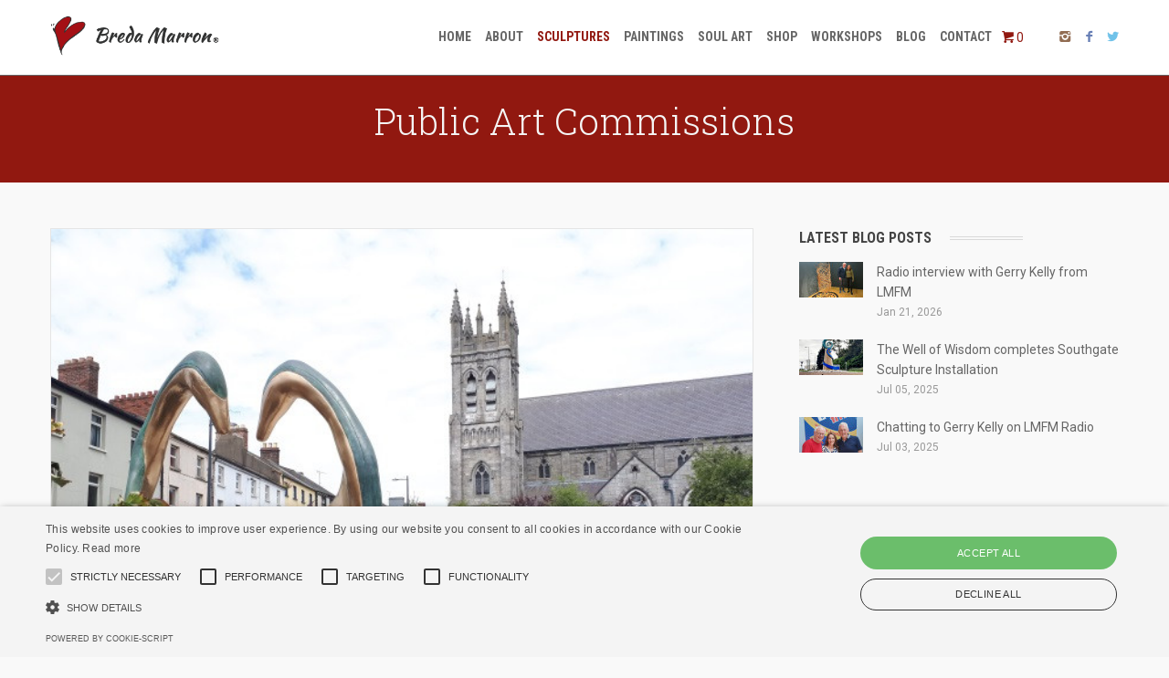

--- FILE ---
content_type: text/html; charset=UTF-8
request_url: https://www.bredamarron.com/sculptures
body_size: 9763
content:
<!DOCTYPE html>
<html lang="en">

<head>

    <meta charset="utf-8">
    <meta name="viewport" content="width=device-width, initial-scale=1.0">
    <meta http-equiv="Content-Type" content="text/html; charset=utf-8"/>
    <title>Public Art Commissions | BredaMarron.com</title>
    <meta name="description" content="Breda Marron an award winning Irish artist who create sculptures and paintings inspired by mythology, spirituality, nature, human emotions and the flow of energy."/>
    <meta name="robots" content="index, follow, noarchive"/>
    <meta name="googlebot" content="noarchive"/>
    <meta name="google-site-verification" content="mpqg3sRiwr4pwLKFFbMVa4jm2v2FkhOx7id24aBJJpY"/>
    <link rel="apple-touch-icon" sizes="57x57" href="/images/icons/apple-icon-57x57.png">
    <link rel="apple-touch-icon" sizes="60x60" href="/images/icons/apple-icon-60x60.png">
    <link rel="apple-touch-icon" sizes="72x72" href="/images/icons/apple-icon-72x72.png">
    <link rel="apple-touch-icon" sizes="76x76" href="/images/icons/apple-icon-76x76.png">
    <link rel="apple-touch-icon" sizes="114x114" href="/images/icons/apple-icon-114x114.png">
    <link rel="apple-touch-icon" sizes="120x120" href="/images/icons/apple-icon-120x120.png">
    <link rel="apple-touch-icon" sizes="144x144" href="/images/icons/apple-icon-144x144.png">
    <link rel="apple-touch-icon" sizes="152x152" href="/images/icons/apple-icon-152x152.png">
    <link rel="apple-touch-icon" sizes="180x180" href="/images/icons/apple-icon-180x180.png">
    <link rel="icon" type="image/png" sizes="192x192" href="/images/icons/android-icon-192x192.png">
    <link rel="icon" type="image/png" sizes="32x32" href="/images/icons/favicon-32x32.png">
    <link rel="icon" type="image/png" sizes="96x96" href="/images/icons/favicon-96x96.png">
    <link rel="icon" type="image/png" sizes="16x16" href="/images/icons/favicon-16x16.png">
    <link rel="manifest" href="/images/icons/manifest.json">
    <meta name="msapplication-TileColor" content="#ffffff">
    <meta name="msapplication-TileImage" content="/images/icons/ms-icon-144x144.png">
    <meta name="theme-color" content="#ffffff">

    <!-- Facebook -->
    <meta property="og:image" content="https://www.bredamarron.com/img/galleries/hmpg_BM_sculpture_heart_space.jpg">
    <meta property="og:title" content="Public Art Commissions | BredaMarron.com">
    <meta property="og:url" content="https://www.bredamarron.com/sculptures">
    <meta property="og:site_name" content="BredaMarron.com">
    <meta name="csrf-token" content="CnYWaXuBkeFbVzjxEd82JZDOlFBcnbJUrc5mSeWC">
    <meta name="stripe-key" content="pk_live_RB7OrmsZYjR2HcUOx2ryZdOI">

    <script type="text/javascript" charset="UTF-8" src="//cdn.cookie-script.com/s/aa0e3e84d6fa5c7d79c290cbf9daec44.js"></script>
    
    <link rel="stylesheet" href="https://maxcdn.bootstrapcdn.com/bootstrap/3.3.1/css/bootstrap.min.css">
    <link href="/style/js/google-code-prettify/prettify.css" rel="stylesheet">
    <link href="/style/style.css?v13" rel="stylesheet">

    <link href='//fonts.googleapis.com/css?family=Roboto:400,400italic,500,500italic,700italic,700,900,900italic,300italic,300,100italic,100' rel='stylesheet' type='text/css'>
    <link href='//fonts.googleapis.com/css?family=Roboto+Condensed:300italic,400italic,700italic,400,700,300' rel='stylesheet' type='text/css'>
    <link href='//fonts.googleapis.com/css?family=Roboto+Slab:400,700,300,100' rel='stylesheet' type='text/css'>
    <link href="/style/type/fontello.css" rel="stylesheet">
    <link href="/style/type/budicons.css" rel="stylesheet">
    <link href="//cdn-images.mailchimp.com/embedcode/classic-081711.css" rel="stylesheet" type="text/css">
    <style type="text/css">#mc_embed_signup{clear:left;font:14px Helvetica,Arial,sans-serif;}#mc_embed_signup .mc-field-group.input-group label{display:inline;margin-left:10px;}</style>

	    <!-- Core CSS file -->
<link rel="stylesheet" href="/assets/css/photoswipe.css">

<!-- Skin CSS file (styling of UI - buttons, caption, etc.)
	 In the folder of skin CSS file there are also:
	 - .png and .svg icons sprite,
	 - preloader.gif (for browsers that do not support CSS animations) -->
<link rel="stylesheet" href="/assets/css/default-skin/default-skin.css">
    <!--[if lt IE 9]>
          <script src="/style/js/html5shiv.js"></script>
          <script src="https://oss.maxcdn.com/libs/respond.js/1.3.0/respond.min.js"></script>
          <![endif]-->
    <link rel="canonical" href="https://www.bredamarron.com/">
</head>

<body>
    <div class="body-wrapper" id="app">
        <div class="navbar">
        <div class="navbar-header">
        <div class="container">
            <div class="basic-wrapper">
                <a class="btn responsive-menu pull-right" data-toggle="collapse" data-target=".navbar-collapse"><i class='icon-menu-1'></i></a> 
                <a class="navbar-brand" href="/"><img src="/images/bm_logo.png" alt="BredaMarron.com" data-src="/images/bm_logo.png" data-ret="/images/bm_logo.png" class="retina"/></a>
            </div>
            <nav class="collapse navbar-collapse pull-right">
                <ul class="social pull-right">
                    <li><a href="https://www.instagram.com/bredamarron" title='Instagram'><i class="icon-s-instagram"></i></a></li>
                    <li><a href="https://www.facebook.com/bredamarronartist" title='Facebook'><i class="icon-s-facebook"></i></a></li>
                    <li><a href="https://twitter.com/BredaMarron" title='Twitter'><i class="icon-s-twitter"></i></a></li>
                </ul>
            </nav>
            <header-cart></header-cart>
            <nav class="collapse navbar-collapse pull-right">
                <ul class="nav navbar-nav">
                    <li  data-id='1'>
			<a href="https://www.bredamarron.com">Home</a>
					</li>
		<li  data-id='2'>
			<a href="https://www.bredamarron.com/about">About</a>
					</li>
		<li class="current" data-id='3'>
			<a href="https://www.bredamarron.com/sculptures">Sculptures</a>
					</li>
		<li  data-id='5'>
			<a href="https://www.bredamarron.com/paintings">Paintings</a>
					</li>
		<li  data-id='10'>
			<a href="https://www.bredamarron.com/soul-art">Soul Art</a>
					</li>
		<li  data-id='9'>
			<a href="https://www.bredamarron.com/shop">Shop</a>
					</li>
		<li  data-id='4'>
			<a href="https://www.bredamarron.com/workshops">Workshops</a>
					</li>
		<li  data-id='7'>
			<a href="https://www.bredamarron.com/blog">Blog</a>
					</li>
		<li  data-id='8'>
			<a href="https://www.bredamarron.com/contact">Contact</a>
					</li>

                </ul>
            </nav>
        </div>
        </div>
        </div>
        <!-- end nav -->

    <div class="page-title">
    <div class="overlay"></div>
    <h1>Public Art Commissions</h1>
</div>

<div class="light-wrapper">
	<div class="container inner">
		<div class="row">
			<div class="col-sm-8 content">
				<div class="blog-posts classic-blog">
					<div class="post bordered format-image">
												<div>
                				<div class="gallery">
																												<figure itemprop="associatedMedia" itemscope itemtype="http://schema.org/ImageObject" class="full">
							<a class="demo-gallery__img--main" href="https://www.bredamarron.com/img/galleries/public-commissions/2020_05_28_bronze_sculpture_dundalk.jpg" data-size="600x450" itemprop="contentUrl">
								<span class="img">
									<img src="https://www.bredamarron.com/img/galleries/public-commissions/2020_05_28_bronze_sculpture_dundalk.jpg" alt="&#039;Heart Space&#039;, Dundalk Town Centre" itemprop="thumbnail" >
									<i class="icon-camera"></i>
								</span>
							</a>
							<figcaption class="hidden" itemprop="caption description">'Heart Space', Dundalk Town Centre</figcaption>
						</figure>
																																		<figure itemprop="associatedMedia" itemscope itemtype="http://schema.org/ImageObject" class="full hidden">
							<a class="demo-gallery__img--main" href="https://www.bredamarron.com/img/galleries/public-commissions/2020_05_28_bronze_sculpture_dundalk_ch_ire_view.jpg" data-size="600x450" itemprop="contentUrl">
								<span class="img">
									<img src="https://www.bredamarron.com/img/galleries/public-commissions/2020_05_28_bronze_sculpture_dundalk_ch_ire_view.jpg" alt="&#039;Heart Space&#039;, Dundalk Town Centre" itemprop="thumbnail" >
									<i class="icon-camera"></i>" itemprop="thumbnail" >
								</span>
							</a>
							<figcaption itemprop="caption description">'Heart Space', Dundalk Town Centre</figcaption>
						</figure>
																																		<figure itemprop="associatedMedia" itemscope itemtype="http://schema.org/ImageObject" class="full hidden">
							<a class="demo-gallery__img--main" href="https://www.bredamarron.com/img/galleries/public-commissions/2020_05_28_david_front_heartcrop.jpg" data-size="700x381" itemprop="contentUrl">
								<span class="img">
									<img src="https://www.bredamarron.com/img/galleries/public-commissions/2020_05_28_david_front_heartcrop.jpg" alt="&#039;Heart Space&#039;, Dundalk Town Centre - Bronze" itemprop="thumbnail" >
									<i class="icon-camera"></i>" itemprop="thumbnail" >
								</span>
							</a>
							<figcaption itemprop="caption description">'Heart Space', Dundalk Town Centre - Bronze</figcaption>
						</figure>
																																		<figure itemprop="associatedMedia" itemscope itemtype="http://schema.org/ImageObject" class="full hidden">
							<a class="demo-gallery__img--main" href="https://www.bredamarron.com/img/galleries/public-commissions/web_ddalk_underchin.jpg" data-size="800x533" itemprop="contentUrl">
								<span class="img">
									<img src="https://www.bredamarron.com/img/galleries/public-commissions/web_ddalk_underchin.jpg" alt="View from bottom of &#039;Heart Space&#039; sculpture" itemprop="thumbnail" >
									<i class="icon-camera"></i>" itemprop="thumbnail" >
								</span>
							</a>
							<figcaption itemprop="caption description">View from bottom of 'Heart Space' sculpture</figcaption>
						</figure>
																																		<figure itemprop="associatedMedia" itemscope itemtype="http://schema.org/ImageObject" class="full hidden">
							<a class="demo-gallery__img--main" href="https://www.bredamarron.com/img/galleries/public-commissions/2022_tfeckin_web_full_great_boat.jpg" data-size="750x422" itemprop="contentUrl">
								<span class="img">
									<img src="https://www.bredamarron.com/img/galleries/public-commissions/2022_tfeckin_web_full_great_boat.jpg" alt="&#039;An Bád Dearg&#039;, Scoil Naomh Feichín, Termonfeckin, Co Louth." itemprop="thumbnail" >
									<i class="icon-camera"></i>" itemprop="thumbnail" >
								</span>
							</a>
							<figcaption itemprop="caption description">'An Bád Dearg', Scoil Naomh Feichín, Termonfeckin, Co Louth.</figcaption>
						</figure>
																																		<figure itemprop="associatedMedia" itemscope itemtype="http://schema.org/ImageObject" class="full hidden">
							<a class="demo-gallery__img--main" href="https://www.bredamarron.com/img/galleries/public-commissions/2022_Tfeckin_web_side_planting.jpg" data-size="750x535" itemprop="contentUrl">
								<span class="img">
									<img src="https://www.bredamarron.com/img/galleries/public-commissions/2022_Tfeckin_web_side_planting.jpg" alt="&#039;An Bád Dearg&#039;, Percent for Art Commission." itemprop="thumbnail" >
									<i class="icon-camera"></i>" itemprop="thumbnail" >
								</span>
							</a>
							<figcaption itemprop="caption description">'An Bád Dearg', Percent for Art Commission.</figcaption>
						</figure>
																																		<figure itemprop="associatedMedia" itemscope itemtype="http://schema.org/ImageObject" class="full hidden">
							<a class="demo-gallery__img--main" href="https://www.bredamarron.com/img/galleries/public-commissions/web_kids_playing_boat.jpg" data-size="750x422" itemprop="contentUrl">
								<span class="img">
									<img src="https://www.bredamarron.com/img/galleries/public-commissions/web_kids_playing_boat.jpg" alt="&#039;An Bád Dearg&#039;, site specific sculpture for school children" itemprop="thumbnail" >
									<i class="icon-camera"></i>" itemprop="thumbnail" >
								</span>
							</a>
							<figcaption itemprop="caption description">'An Bád Dearg', site specific sculpture for school children</figcaption>
						</figure>
																																		<figure itemprop="associatedMedia" itemscope itemtype="http://schema.org/ImageObject" class="full hidden">
							<a class="demo-gallery__img--main" href="https://www.bredamarron.com/img/galleries/public-commissions/public_sculpture_Dublin_night_light1.jpg" data-size="450x600" itemprop="contentUrl">
								<span class="img">
									<img src="https://www.bredamarron.com/img/galleries/public-commissions/public_sculpture_Dublin_night_light1.jpg" alt="‘Éirímís – Together We Rise’, The People&#039;s Park, Ballyfermot, Dublin" itemprop="thumbnail" >
									<i class="icon-camera"></i>" itemprop="thumbnail" >
								</span>
							</a>
							<figcaption itemprop="caption description">‘Éirímís – Together We Rise’, The People's Park, Ballyfermot, Dublin</figcaption>
						</figure>
																																		<figure itemprop="associatedMedia" itemscope itemtype="http://schema.org/ImageObject" class="full hidden">
							<a class="demo-gallery__img--main" href="https://www.bredamarron.com/img/galleries/public-commissions/2022_bf_sculpture_planting_sidepath.jpg" data-size="600x367" itemprop="contentUrl">
								<span class="img">
									<img src="https://www.bredamarron.com/img/galleries/public-commissions/2022_bf_sculpture_planting_sidepath.jpg" alt="‘Éirímís – Together We Rise’, The People&#039;s Park, Ballyfermot, Dublin" itemprop="thumbnail" >
									<i class="icon-camera"></i>" itemprop="thumbnail" >
								</span>
							</a>
							<figcaption itemprop="caption description">‘Éirímís – Together We Rise’, The People's Park, Ballyfermot, Dublin</figcaption>
						</figure>
																																		<figure itemprop="associatedMedia" itemscope itemtype="http://schema.org/ImageObject" class="full hidden">
							<a class="demo-gallery__img--main" href="https://www.bredamarron.com/img/galleries/public-commissions/2022_bf_figures_vertical_image.jpg" data-size="445x550" itemprop="contentUrl">
								<span class="img">
									<img src="https://www.bredamarron.com/img/galleries/public-commissions/2022_bf_figures_vertical_image.jpg" alt="‘Éirímís – Together We Rise’, The People&#039;s Park, Ballyfermot, Dublin" itemprop="thumbnail" >
									<i class="icon-camera"></i>" itemprop="thumbnail" >
								</span>
							</a>
							<figcaption itemprop="caption description">‘Éirímís – Together We Rise’, The People's Park, Ballyfermot, Dublin</figcaption>
						</figure>
																																		<figure itemprop="associatedMedia" itemscope itemtype="http://schema.org/ImageObject" class="full hidden">
							<a class="demo-gallery__img--main" href="https://www.bredamarron.com/img/galleries/public-commissions/CBS_percent_for_art_overview.jpg" data-size="800x582" itemprop="contentUrl">
								<span class="img">
									<img src="https://www.bredamarron.com/img/galleries/public-commissions/CBS_percent_for_art_overview.jpg" alt="Sculpture, mural &amp; sensory garden, CBS, Dundalk, Co Louth" itemprop="thumbnail" >
									<i class="icon-camera"></i>" itemprop="thumbnail" >
								</span>
							</a>
							<figcaption itemprop="caption description">Sculpture, mural & sensory garden, CBS, Dundalk, Co Louth</figcaption>
						</figure>
																																		<figure itemprop="associatedMedia" itemscope itemtype="http://schema.org/ImageObject" class="full hidden">
							<a class="demo-gallery__img--main" href="https://www.bredamarron.com/img/galleries/public-commissions/CBS_sculpture_wings to fly_cbs_sideview.JPG" data-size="1000x667" itemprop="contentUrl">
								<span class="img">
									<img src="https://www.bredamarron.com/img/galleries/public-commissions/CBS_sculpture_wings to fly_cbs_sideview.JPG" alt="Per Cent for Art Commission, CBS, Dundalk, Co Louth" itemprop="thumbnail" >
									<i class="icon-camera"></i>" itemprop="thumbnail" >
								</span>
							</a>
							<figcaption itemprop="caption description">Per Cent for Art Commission, CBS, Dundalk, Co Louth</figcaption>
						</figure>
																																		<figure itemprop="associatedMedia" itemscope itemtype="http://schema.org/ImageObject" class="full hidden">
							<a class="demo-gallery__img--main" href="https://www.bredamarron.com/img/galleries/public-commissions/cbs_sculpture_wingsto_fly aerial_bmarron.JPG" data-size="1000x667" itemprop="contentUrl">
								<span class="img">
									<img src="https://www.bredamarron.com/img/galleries/public-commissions/cbs_sculpture_wingsto_fly aerial_bmarron.JPG" alt="Aerial view, CBS Courtyard, Dundalk" itemprop="thumbnail" >
									<i class="icon-camera"></i>" itemprop="thumbnail" >
								</span>
							</a>
							<figcaption itemprop="caption description">Aerial view, CBS Courtyard, Dundalk</figcaption>
						</figure>
																																		<figure itemprop="associatedMedia" itemscope itemtype="http://schema.org/ImageObject" class="full hidden">
							<a class="demo-gallery__img--main" href="https://www.bredamarron.com/img/galleries/public-commissions/CBS_Sculpture_purple_birds_flip.jpg" data-size="1000x667" itemprop="contentUrl">
								<span class="img">
									<img src="https://www.bredamarron.com/img/galleries/public-commissions/CBS_Sculpture_purple_birds_flip.jpg" alt="Per Cent for Art Commission, CBS, Dundalk, Co Louth" itemprop="thumbnail" >
									<i class="icon-camera"></i>" itemprop="thumbnail" >
								</span>
							</a>
							<figcaption itemprop="caption description">Per Cent for Art Commission, CBS, Dundalk, Co Louth</figcaption>
						</figure>
																																		<figure itemprop="associatedMedia" itemscope itemtype="http://schema.org/ImageObject" class="full hidden">
							<a class="demo-gallery__img--main" href="https://www.bredamarron.com/img/galleries/public-commissions/CBS_sculpture_pink birds_flip.jpg" data-size="1000x667" itemprop="contentUrl">
								<span class="img">
									<img src="https://www.bredamarron.com/img/galleries/public-commissions/CBS_sculpture_pink birds_flip.jpg" alt="Per Cent for Art Commission, CBS, Dundalk, Co Louth" itemprop="thumbnail" >
									<i class="icon-camera"></i>" itemprop="thumbnail" >
								</span>
							</a>
							<figcaption itemprop="caption description">Per Cent for Art Commission, CBS, Dundalk, Co Louth</figcaption>
						</figure>
																																		<figure itemprop="associatedMedia" itemscope itemtype="http://schema.org/ImageObject" class="full hidden">
							<a class="demo-gallery__img--main" href="https://www.bredamarron.com/img/galleries/public-commissions/Drogheda_hospital_3screens_front_dec2017.jpg" data-size="1000x500" itemprop="contentUrl">
								<span class="img">
									<img src="https://www.bredamarron.com/img/galleries/public-commissions/Drogheda_hospital_3screens_front_dec2017.jpg" alt="&#039;Welcome Arrival&#039;, Our Lady of Lourdes Hospital, Drogheda" itemprop="thumbnail" >
									<i class="icon-camera"></i>" itemprop="thumbnail" >
								</span>
							</a>
							<figcaption itemprop="caption description">'Welcome Arrival', Our Lady of Lourdes Hospital, Drogheda</figcaption>
						</figure>
																																		<figure itemprop="associatedMedia" itemscope itemtype="http://schema.org/ImageObject" class="full hidden">
							<a class="demo-gallery__img--main" href="https://www.bredamarron.com/img/galleries/public-commissions/Drogheda_hospital_screen_launch_mestanding.JPG" data-size="1000x666" itemprop="contentUrl">
								<span class="img">
									<img src="https://www.bredamarron.com/img/galleries/public-commissions/Drogheda_hospital_screen_launch_mestanding.JPG" alt="&#039;Welcome Arrival&#039;, Our Lady of Lourdes Hospital, Drogheda" itemprop="thumbnail" >
									<i class="icon-camera"></i>" itemprop="thumbnail" >
								</span>
							</a>
							<figcaption itemprop="caption description">'Welcome Arrival', Our Lady of Lourdes Hospital, Drogheda</figcaption>
						</figure>
																																		<figure itemprop="associatedMedia" itemscope itemtype="http://schema.org/ImageObject" class="full hidden">
							<a class="demo-gallery__img--main" href="https://www.bredamarron.com/img/galleries/public-commissions/Drogheda_hospital_wall_birds_cropped.jpg" data-size="1000x500" itemprop="contentUrl">
								<span class="img">
									<img src="https://www.bredamarron.com/img/galleries/public-commissions/Drogheda_hospital_wall_birds_cropped.jpg" alt="&#039;Rising Together&#039;, Our Lady of Lourdes Hospital, Drogheda" itemprop="thumbnail" >
									<i class="icon-camera"></i>" itemprop="thumbnail" >
								</span>
							</a>
							<figcaption itemprop="caption description">'Rising Together', Our Lady of Lourdes Hospital, Drogheda</figcaption>
						</figure>
																																		<figure itemprop="associatedMedia" itemscope itemtype="http://schema.org/ImageObject" class="full hidden">
							<a class="demo-gallery__img--main" href="https://www.bredamarron.com/img/galleries/public-commissions/Drogheda_hospital_commission_Together_we_soar.jpg" data-size="864x652" itemprop="contentUrl">
								<span class="img">
									<img src="https://www.bredamarron.com/img/galleries/public-commissions/Drogheda_hospital_commission_Together_we_soar.jpg" alt="&#039;Rising Together, Our Lady of Lourdes Hospital, Drogheda" itemprop="thumbnail" >
									<i class="icon-camera"></i>" itemprop="thumbnail" >
								</span>
							</a>
							<figcaption itemprop="caption description">'Rising Together, Our Lady of Lourdes Hospital, Drogheda</figcaption>
						</figure>
																																		<figure itemprop="associatedMedia" itemscope itemtype="http://schema.org/ImageObject" class="full hidden">
							<a class="demo-gallery__img--main" href="https://www.bredamarron.com/img/galleries/public-commissions/slieve_gullion_witch__kids.jpg" data-size="1000x563" itemprop="contentUrl">
								<span class="img">
									<img src="https://www.bredamarron.com/img/galleries/public-commissions/slieve_gullion_witch__kids.jpg" alt="&#039;Sleeping Giant&#039;, Concrete sculpture, Slieve Gullion Forest Park, Newry Co. Down" itemprop="thumbnail" >
									<i class="icon-camera"></i>" itemprop="thumbnail" >
								</span>
							</a>
							<figcaption itemprop="caption description">'Sleeping Giant', Concrete sculpture, Slieve Gullion Forest Park, Newry Co. Down</figcaption>
						</figure>
																																		<figure itemprop="associatedMedia" itemscope itemtype="http://schema.org/ImageObject" class="full hidden">
							<a class="demo-gallery__img--main" href="https://www.bredamarron.com/img/galleries/public-commissions/slieve_gullion_witcheshead_finished.jpg" data-size="428x600" itemprop="contentUrl">
								<span class="img">
									<img src="https://www.bredamarron.com/img/galleries/public-commissions/slieve_gullion_witcheshead_finished.jpg" alt="&#039;Sleeping Giant&#039;, Concrete sculpture, Slieve Gullion Forest Park, Newry Co. Down" itemprop="thumbnail" >
									<i class="icon-camera"></i>" itemprop="thumbnail" >
								</span>
							</a>
							<figcaption itemprop="caption description">'Sleeping Giant', Concrete sculpture, Slieve Gullion Forest Park, Newry Co. Down</figcaption>
						</figure>
																																		<figure itemprop="associatedMedia" itemscope itemtype="http://schema.org/ImageObject" class="full hidden">
							<a class="demo-gallery__img--main" href="https://www.bredamarron.com/img/galleries/public-commissions/slieve_gullon_willow_entrance.jpg" data-size="1000x563" itemprop="contentUrl">
								<span class="img">
									<img src="https://www.bredamarron.com/img/galleries/public-commissions/slieve_gullon_willow_entrance.jpg" alt="&#039;Fairy Village Entrance&#039;, Willow sculpture, Slieve Gullion Forest Park, Newry Co. Down" itemprop="thumbnail" >
									<i class="icon-camera"></i>" itemprop="thumbnail" >
								</span>
							</a>
							<figcaption itemprop="caption description">'Fairy Village Entrance', Willow sculpture, Slieve Gullion Forest Park, Newry Co. Down</figcaption>
						</figure>
																																		<figure itemprop="associatedMedia" itemscope itemtype="http://schema.org/ImageObject" class="full hidden">
							<a class="demo-gallery__img--main" href="https://www.bredamarron.com/img/galleries/public-commissions/slieve_gullion_Talking _Tree_finished.jpg" data-size="900x506" itemprop="contentUrl">
								<span class="img">
									<img src="https://www.bredamarron.com/img/galleries/public-commissions/slieve_gullion_Talking _Tree_finished.jpg" alt="&#039;Talking Tree&#039;, willow sculpture, Slieve Gullion Forest Park, Newry Co. Down" itemprop="thumbnail" >
									<i class="icon-camera"></i>" itemprop="thumbnail" >
								</span>
							</a>
							<figcaption itemprop="caption description">'Talking Tree', willow sculpture, Slieve Gullion Forest Park, Newry Co. Down</figcaption>
						</figure>
																																		<figure itemprop="associatedMedia" itemscope itemtype="http://schema.org/ImageObject" class="full hidden">
							<a class="demo-gallery__img--main" href="https://www.bredamarron.com/img/galleries/public-commissions/slieve_gullion_me_making_back (3).jpg" data-size="1000x563" itemprop="contentUrl">
								<span class="img">
									<img src="https://www.bredamarron.com/img/galleries/public-commissions/slieve_gullion_me_making_back (3).jpg" alt="&#039;Talking Tree&#039;, willow sculpture, Slieve Gullion Forest Park, Newry Co. Down" itemprop="thumbnail" >
									<i class="icon-camera"></i>" itemprop="thumbnail" >
								</span>
							</a>
							<figcaption itemprop="caption description">'Talking Tree', willow sculpture, Slieve Gullion Forest Park, Newry Co. Down</figcaption>
						</figure>
																																		<figure itemprop="associatedMedia" itemscope itemtype="http://schema.org/ImageObject" class="full hidden">
							<a class="demo-gallery__img--main" href="https://www.bredamarron.com/img/galleries/public-commissions/slieve_gullion_me_making_close_side.jpg" data-size="563x1000" itemprop="contentUrl">
								<span class="img">
									<img src="https://www.bredamarron.com/img/galleries/public-commissions/slieve_gullion_me_making_close_side.jpg" alt="&#039;Talking Tree&#039;, willow sculpture, Slieve Gullion Forest Park, Newry Co. Down" itemprop="thumbnail" >
									<i class="icon-camera"></i>" itemprop="thumbnail" >
								</span>
							</a>
							<figcaption itemprop="caption description">'Talking Tree', willow sculpture, Slieve Gullion Forest Park, Newry Co. Down</figcaption>
						</figure>
																																		<figure itemprop="associatedMedia" itemscope itemtype="http://schema.org/ImageObject" class="full hidden">
							<a class="demo-gallery__img--main" href="https://www.bredamarron.com/img/galleries/public-commissions/Slieve_gullion_willow_back_finished.jpg" data-size="1000x563" itemprop="contentUrl">
								<span class="img">
									<img src="https://www.bredamarron.com/img/galleries/public-commissions/Slieve_gullion_willow_back_finished.jpg" alt="&#039;Talking Tree&#039;, willow sculpture, Slieve Gullion Forest Park, Newry Co. Down" itemprop="thumbnail" >
									<i class="icon-camera"></i>" itemprop="thumbnail" >
								</span>
							</a>
							<figcaption itemprop="caption description">'Talking Tree', willow sculpture, Slieve Gullion Forest Park, Newry Co. Down</figcaption>
						</figure>
																																		<figure itemprop="associatedMedia" itemscope itemtype="http://schema.org/ImageObject" class="full hidden">
							<a class="demo-gallery__img--main" href="https://www.bredamarron.com/img/galleries/public-commissions/red_willow_door.jpg" data-size="449x600" itemprop="contentUrl">
								<span class="img">
									<img src="https://www.bredamarron.com/img/galleries/public-commissions/red_willow_door.jpg" alt="Fairy Village Entrance, Slieve Gullion Forest Park, Newry Co. Down" itemprop="thumbnail" >
									<i class="icon-camera"></i>" itemprop="thumbnail" >
								</span>
							</a>
							<figcaption itemprop="caption description">Fairy Village Entrance, Slieve Gullion Forest Park, Newry Co. Down</figcaption>
						</figure>
																																		<figure itemprop="associatedMedia" itemscope itemtype="http://schema.org/ImageObject" class="full hidden">
							<a class="demo-gallery__img--main" href="https://www.bredamarron.com/img/galleries/public-commissions/buttergate_park_whitebeam_front.jpg" data-size="566x800" itemprop="contentUrl">
								<span class="img">
									<img src="https://www.bredamarron.com/img/galleries/public-commissions/buttergate_park_whitebeam_front.jpg" alt="Buttergate Park, Drogheda - Kilkenny Limestone" itemprop="thumbnail" >
									<i class="icon-camera"></i>" itemprop="thumbnail" >
								</span>
							</a>
							<figcaption itemprop="caption description">Buttergate Park, Drogheda - Kilkenny Limestone</figcaption>
						</figure>
																																		<figure itemprop="associatedMedia" itemscope itemtype="http://schema.org/ImageObject" class="full hidden">
							<a class="demo-gallery__img--main" href="https://www.bredamarron.com/img/galleries/public-commissions/buttergate_park_hornbeam_front.jpg" data-size="522x800" itemprop="contentUrl">
								<span class="img">
									<img src="https://www.bredamarron.com/img/galleries/public-commissions/buttergate_park_hornbeam_front.jpg" alt="Buttergate Park, Drogheda - Kilkenny Limestone" itemprop="thumbnail" >
									<i class="icon-camera"></i>" itemprop="thumbnail" >
								</span>
							</a>
							<figcaption itemprop="caption description">Buttergate Park, Drogheda - Kilkenny Limestone</figcaption>
						</figure>
																																		<figure itemprop="associatedMedia" itemscope itemtype="http://schema.org/ImageObject" class="full hidden">
							<a class="demo-gallery__img--main" href="https://www.bredamarron.com/img/galleries/public-commissions/buttergate_park_hawthorn_front.jpg" data-size="547x800" itemprop="contentUrl">
								<span class="img">
									<img src="https://www.bredamarron.com/img/galleries/public-commissions/buttergate_park_hawthorn_front.jpg" alt="Buttergate Park, Drogheda - Kilkenny Limestone" itemprop="thumbnail" >
									<i class="icon-camera"></i>" itemprop="thumbnail" >
								</span>
							</a>
							<figcaption itemprop="caption description">Buttergate Park, Drogheda - Kilkenny Limestone</figcaption>
						</figure>
																																		<figure itemprop="associatedMedia" itemscope itemtype="http://schema.org/ImageObject" class="full hidden">
							<a class="demo-gallery__img--main" href="https://www.bredamarron.com/img/galleries/public-commissions/buttergate_park_whitebeam_side.jpg" data-size="616x800" itemprop="contentUrl">
								<span class="img">
									<img src="https://www.bredamarron.com/img/galleries/public-commissions/buttergate_park_whitebeam_side.jpg" alt="Buttergate Park, Drogheda - Kilkenny Limestone" itemprop="thumbnail" >
									<i class="icon-camera"></i>" itemprop="thumbnail" >
								</span>
							</a>
							<figcaption itemprop="caption description">Buttergate Park, Drogheda - Kilkenny Limestone</figcaption>
						</figure>
																																																																																																																																																																																																																																						</div>
            </div>												<div class="post-content">
						<p><strong>&#39;The Flow of Life&#39;, Whitecross National School, Julianstown, Co Meath.<a href="https://www.bredamarron.com/whitecross" target="_blank"><img alt="" src="/img/galleries/2025_whitecross/film_opening_notext_screengrab.jpg" style="margin:5px; width:100%" /></a></strong><a href="https://www.bredamarron.com/whitecross" target="_blank">The River Nanny has inspired &lsquo;The Flow of Life&rsquo; artwork. The river has shaped and influenced the history, heritage, wildlife and communities of the local area.&nbsp;Read more &gt;&gt;</a></p>

<p><strong>&#39;An B&aacute;d Dearg&#39;, Scoil Naomh Feichin, Termonfeckin, Co. Louth</strong><a href="https://www.bredamarron.com/termonfeckin"><img alt="" src="/img/galleries/public-commissions/sculpt_play_termonfeckin.jpg" style="margin:5px; width:100%" /></a><a href="https://www.bredamarron.com/termonfeckin">The inspiration for this sculpture commission came from spending time with the students of Scoil Naomh Feckin, their&nbsp;local environment and the shipwreck on Baltray beach. Read more &gt;&gt;</a></p>

<p><strong>&#39;Eir&iacute;m&iacute;s&#39;, Ballyfermot People&#39;s Park, Dublin</strong><a href="https://www.bredamarron.com/ballyfermot"><img alt="" src="/img/galleries/public-commissions/sculpt_play_BFermot_side.jpg" style="margin:5px; width:100%" /></a><a href="https://www.bredamarron.com/ballyfermot">The sculpture was inspired by the&nbsp;local people, their connections, their sense of belonging and their hope, which is at the heart of the&nbsp;Ballyfermot community. Read More &gt;&gt;</a></p>

<p><strong>&#39;Heart Space&#39;, Dundalk, Co Louth<a href="https://www.bredamarron.com/heart-space"><img alt="" src="/img/galleries/public-commissions/sculpt_play_heartspace_center.jpg" style="margin:5px; width:100%" /></a></strong></p>

<p><a href="https://www.bredamarron.com/heart-space">The essence of the sculpture links back to the Celtic concept of an &#39;Anam Cara&#39;, the Irish phrase for a soul friend.&nbsp;One who sees and accepts you for who you are and reflects your inner light back to you. Read more &gt;&gt;</a></p>

<p><strong>&#39;Wings to&nbsp;Fly, roots to Return to&#39;, CBS School, Dundalk<a href="https://www.bredamarron.com/wings-to-fly-cbs-dundalk"><img alt="" src="/img/galleries/public-commissions/sculpt_play_cbs.jpg" style="margin:5px; width:100%" /></a></strong><a href="https://www.bredamarron.com/wings-to-fly-cbs-dundalk">Lugh, the&nbsp;God of Light&nbsp;was the source of inspiration for the sculpture installation.&nbsp;He put a spell on Dechtire and her fifty maidens that put them into a deep sleep. He then made them appear as a flock of birds and flew them to Br&uacute; na Boinne. Read more &gt;&gt;</a></p>

<p><strong><a href="https://www.bredamarron.com/about">Listings of Breda&#39;s public art commissions, awards and exhibitions</a></strong></p>

<ul>
</ul>

<p><strong><a href="https://www.bredamarron.com/blog/how-to-commission-a-sculpture">How to commission an art commission</a></strong></p>

<p><strong><a href="/cdn-cgi/l/email-protection#ef8d9d8a8b8eaf8d9d8a8b8e828e9d9d8081c18c8082d09c9a8d858a8c9bd2ae9d9bcadddf8c808282869c9c868081cadddf8a819e9a869d96"><span class="__cf_email__" data-cfemail="bedcccdbdadffedcccdbdadfd3dfccccd1d090ddd1d3">[email&#160;protected]</span></a></strong></p>

<p>&nbsp;</p>
						</div>

																										<div>
                                <div class="section-title text-center">
                    <h3>Private Commissions</h3>
                    <p><p>Sculptures can be commissioned for private client&#39;s homes and gardens&nbsp;</p></p>
                </div>
                				<div class="gallery">
																												<figure itemprop="associatedMedia" itemscope itemtype="http://schema.org/ImageObject" class="full">
							<a class="demo-gallery__img--main" href="https://www.bredamarron.com/img/galleries/private-commissions/Eternal Embrace_swans.jpg" data-size="1000x819" itemprop="contentUrl">
								<span class="img">
									<img src="https://www.bredamarron.com/img/galleries/private-commissions/Eternal Embrace_swans.jpg" alt="&#039;Eternal Embrace&#039;" itemprop="thumbnail" >
									<i class="icon-camera"></i>
								</span>
							</a>
							<figcaption class="hidden" itemprop="caption description">'Eternal Embrace'</figcaption>
						</figure>
																																		<figure itemprop="associatedMedia" itemscope itemtype="http://schema.org/ImageObject" class="full hidden">
							<a class="demo-gallery__img--main" href="https://www.bredamarron.com/img/galleries/private-commissions/web_reaching for the_sky_bronze.jpg" data-size="600x1067" itemprop="contentUrl">
								<span class="img">
									<img src="https://www.bredamarron.com/img/galleries/private-commissions/web_reaching for the_sky_bronze.jpg" alt="&#039;Magic Moment&#039; Bronze &amp; Kilkenny Limestone" itemprop="thumbnail" >
									<i class="icon-camera"></i>" itemprop="thumbnail" >
								</span>
							</a>
							<figcaption itemprop="caption description">'Magic Moment' Bronze & Kilkenny Limestone</figcaption>
						</figure>
																																		<figure itemprop="associatedMedia" itemscope itemtype="http://schema.org/ImageObject" class="full hidden">
							<a class="demo-gallery__img--main" href="https://www.bredamarron.com/img/galleries/private-commissions/backwards.jpg" data-size="608x1000" itemprop="contentUrl">
								<span class="img">
									<img src="https://www.bredamarron.com/img/galleries/private-commissions/backwards.jpg" alt="&#039;Magic Moment&#039; Bronze &amp; Kilkenny Limestone" itemprop="thumbnail" >
									<i class="icon-camera"></i>" itemprop="thumbnail" >
								</span>
							</a>
							<figcaption itemprop="caption description">'Magic Moment' Bronze & Kilkenny Limestone</figcaption>
						</figure>
																																		<figure itemprop="associatedMedia" itemscope itemtype="http://schema.org/ImageObject" class="full hidden">
							<a class="demo-gallery__img--main" href="https://www.bredamarron.com/img/galleries/private-commissions/screen_agapanthus_double_pink.jpg" data-size="400x533" itemprop="contentUrl">
								<span class="img">
									<img src="https://www.bredamarron.com/img/galleries/private-commissions/screen_agapanthus_double_pink.jpg" alt="&#039;Agapanthus Pink&#039; Art Panel, design &amp; colours can be customised, 1.8m x 0.9m" itemprop="thumbnail" >
									<i class="icon-camera"></i>" itemprop="thumbnail" >
								</span>
							</a>
							<figcaption itemprop="caption description">'Agapanthus Pink' Art Panel, design & colours can be customised, 1.8m x 0.9m</figcaption>
						</figure>
																																		<figure itemprop="associatedMedia" itemscope itemtype="http://schema.org/ImageObject" class="full hidden">
							<a class="demo-gallery__img--main" href="https://www.bredamarron.com/img/galleries/private-commissions/screen_agapanthus_single.jpg" data-size="400x597" itemprop="contentUrl">
								<span class="img">
									<img src="https://www.bredamarron.com/img/galleries/private-commissions/screen_agapanthus_single.jpg" alt="&#039;Agapanthus&#039; Art Panel, design &amp; colours can be customised, 1.8m x 0.9m" itemprop="thumbnail" >
									<i class="icon-camera"></i>" itemprop="thumbnail" >
								</span>
							</a>
							<figcaption itemprop="caption description">'Agapanthus' Art Panel, design & colours can be customised, 1.8m x 0.9m</figcaption>
						</figure>
																																		<figure itemprop="associatedMedia" itemscope itemtype="http://schema.org/ImageObject" class="full hidden">
							<a class="demo-gallery__img--main" href="https://www.bredamarron.com/img/galleries/private-commissions/screen_gold_swirl_oldbridge.jpg" data-size="400x533" itemprop="contentUrl">
								<span class="img">
									<img src="https://www.bredamarron.com/img/galleries/private-commissions/screen_gold_swirl_oldbridge.jpg" alt="&#039;Flow&#039;, Art Panel, design &amp; colours can be , 1.8m x 0.9m" itemprop="thumbnail" >
									<i class="icon-camera"></i>" itemprop="thumbnail" >
								</span>
							</a>
							<figcaption itemprop="caption description">'Flow', Art Panel, design & colours can be , 1.8m x 0.9m</figcaption>
						</figure>
																				</div>
            </div>																											<div>
                                <div class="section-title text-center">
                    <h3>Willow</h3>
                    <p><p>Willow sculptures can be commissioned by clients or Breda&nbsp;can facilitate willow sculpture workshops for&nbsp;community or educational groups.</p></p>
                </div>
                				<div class="gallery">
																												<figure itemprop="associatedMedia" itemscope itemtype="http://schema.org/ImageObject" class="full">
							<a class="demo-gallery__img--main" href="https://www.bredamarron.com/img/galleries/willow/angel_of_love.jpg" data-size="1230x1600" itemprop="contentUrl">
								<span class="img">
									<img src="https://www.bredamarron.com/img/galleries/willow/angel_of_love.jpg" alt="Angel of Love" itemprop="thumbnail" >
									<i class="icon-camera"></i>
								</span>
							</a>
							<figcaption class="hidden" itemprop="caption description">Angel of Love</figcaption>
						</figure>
																																		<figure itemprop="associatedMedia" itemscope itemtype="http://schema.org/ImageObject" class="full hidden">
							<a class="demo-gallery__img--main" href="https://www.bredamarron.com/img/galleries/willow/me just doing last minute adjustments.jpg" data-size="425x319" itemprop="contentUrl">
								<span class="img">
									<img src="https://www.bredamarron.com/img/galleries/willow/me just doing last minute adjustments.jpg" alt="Final details before installation" itemprop="thumbnail" >
									<i class="icon-camera"></i>" itemprop="thumbnail" >
								</span>
							</a>
							<figcaption itemprop="caption description">Final details before installation</figcaption>
						</figure>
																																		<figure itemprop="associatedMedia" itemscope itemtype="http://schema.org/ImageObject" class="full hidden">
							<a class="demo-gallery__img--main" href="https://www.bredamarron.com/img/galleries/willow/me with Angel of Love botanical gardens.jpg" data-size="450x675" itemprop="contentUrl">
								<span class="img">
									<img src="https://www.bredamarron.com/img/galleries/willow/me with Angel of Love botanical gardens.jpg" alt="Angel of Love, National Botanical Gardens, Dublin" itemprop="thumbnail" >
									<i class="icon-camera"></i>" itemprop="thumbnail" >
								</span>
							</a>
							<figcaption itemprop="caption description">Angel of Love, National Botanical Gardens, Dublin</figcaption>
						</figure>
																																		<figure itemprop="associatedMedia" itemscope itemtype="http://schema.org/ImageObject" class="full hidden">
							<a class="demo-gallery__img--main" href="https://www.bredamarron.com/img/galleries/willow/mother_earth_me_kids.jpg" data-size="425x756" itemprop="contentUrl">
								<span class="img">
									<img src="https://www.bredamarron.com/img/galleries/willow/mother_earth_me_kids.jpg" alt="&#039;Mother Earth&#039;, St. Brigid&#039;s Garden, Galway" itemprop="thumbnail" >
									<i class="icon-camera"></i>" itemprop="thumbnail" >
								</span>
							</a>
							<figcaption itemprop="caption description">'Mother Earth', St. Brigid's Garden, Galway</figcaption>
						</figure>
																																		<figure itemprop="associatedMedia" itemscope itemtype="http://schema.org/ImageObject" class="full hidden">
							<a class="demo-gallery__img--main" href="https://www.bredamarron.com/img/galleries/willow/meup ladder installing Comfie cocoon in botanics.jpg" data-size="720x960" itemprop="contentUrl">
								<span class="img">
									<img src="https://www.bredamarron.com/img/galleries/willow/meup ladder installing Comfie cocoon in botanics.jpg" alt="Installing &#039;The Comfie Cocoon&#039; Sculpture, National Botanical Gardens, Dublin" itemprop="thumbnail" >
									<i class="icon-camera"></i>" itemprop="thumbnail" >
								</span>
							</a>
							<figcaption itemprop="caption description">Installing 'The Comfie Cocoon' Sculpture, National Botanical Gardens, Dublin</figcaption>
						</figure>
																																		<figure itemprop="associatedMedia" itemscope itemtype="http://schema.org/ImageObject" class="full hidden">
							<a class="demo-gallery__img--main" href="https://www.bredamarron.com/img/galleries/willow/comfy cocoon.jpg" data-size="334x500" itemprop="contentUrl">
								<span class="img">
									<img src="https://www.bredamarron.com/img/galleries/willow/comfy cocoon.jpg" alt="&#039;Cocooned&#039; awarded best large scale sculpture at Sculpture in Context" itemprop="thumbnail" >
									<i class="icon-camera"></i>" itemprop="thumbnail" >
								</span>
							</a>
							<figcaption itemprop="caption description">'Cocooned' awarded best large scale sculpture at Sculpture in Context</figcaption>
						</figure>
																																		<figure itemprop="associatedMedia" itemscope itemtype="http://schema.org/ImageObject" class="full hidden">
							<a class="demo-gallery__img--main" href="https://www.bredamarron.com/img/galleries/willow/Off to work.jpg" data-size="281x394" itemprop="contentUrl">
								<span class="img">
									<img src="https://www.bredamarron.com/img/galleries/willow/Off to work.jpg" alt="each bundle of willow was carried through Slieve Gullion forest for the willow sculpture" itemprop="thumbnail" >
									<i class="icon-camera"></i>" itemprop="thumbnail" >
								</span>
							</a>
							<figcaption itemprop="caption description">each bundle of willow was carried through Slieve Gullion forest for the willow sculpture</figcaption>
						</figure>
																																		<figure itemprop="associatedMedia" itemscope itemtype="http://schema.org/ImageObject" class="full hidden">
							<a class="demo-gallery__img--main" href="https://www.bredamarron.com/img/galleries/willow/me_working_on willow_sculpt_slieve gullion.jpg" data-size="2048x1152" itemprop="contentUrl">
								<span class="img">
									<img src="https://www.bredamarron.com/img/galleries/willow/me_working_on willow_sculpt_slieve gullion.jpg" alt="Work in progress on the Talking Tree, Slieve Gullion, Newry" itemprop="thumbnail" >
									<i class="icon-camera"></i>" itemprop="thumbnail" >
								</span>
							</a>
							<figcaption itemprop="caption description">Work in progress on the Talking Tree, Slieve Gullion, Newry</figcaption>
						</figure>
																																		<figure itemprop="associatedMedia" itemscope itemtype="http://schema.org/ImageObject" class="full hidden">
							<a class="demo-gallery__img--main" href="https://www.bredamarron.com/img/galleries/willow/slieve_gullion_talking tree_finished.jpg" data-size="850x478" itemprop="contentUrl">
								<span class="img">
									<img src="https://www.bredamarron.com/img/galleries/willow/slieve_gullion_talking tree_finished.jpg" alt="The Talking Tree, Slieve Gullion Sculpture Trail, Newry" itemprop="thumbnail" >
									<i class="icon-camera"></i>" itemprop="thumbnail" >
								</span>
							</a>
							<figcaption itemprop="caption description">The Talking Tree, Slieve Gullion Sculpture Trail, Newry</figcaption>
						</figure>
																																		<figure itemprop="associatedMedia" itemscope itemtype="http://schema.org/ImageObject" class="full hidden">
							<a class="demo-gallery__img--main" href="https://www.bredamarron.com/img/galleries/willow/inner sanctum.jpg" data-size="290x340" itemprop="contentUrl">
								<span class="img">
									<img src="https://www.bredamarron.com/img/galleries/willow/inner sanctum.jpg" alt="&#039;Inner Sanctum&#039; Interactive willow sculpture, Botanical Gardens, Dublin" itemprop="thumbnail" >
									<i class="icon-camera"></i>" itemprop="thumbnail" >
								</span>
							</a>
							<figcaption itemprop="caption description">'Inner Sanctum' Interactive willow sculpture, Botanical Gardens, Dublin</figcaption>
						</figure>
																																		<figure itemprop="associatedMedia" itemscope itemtype="http://schema.org/ImageObject" class="full hidden">
							<a class="demo-gallery__img--main" href="https://www.bredamarron.com/img/galleries/willow/phoenix nest in situ.jpg" data-size="450x600" itemprop="contentUrl">
								<span class="img">
									<img src="https://www.bredamarron.com/img/galleries/willow/phoenix nest in situ.jpg" alt="&#039;Phoenix Nest&#039; sculpture installed in Private Garden" itemprop="thumbnail" >
									<i class="icon-camera"></i>" itemprop="thumbnail" >
								</span>
							</a>
							<figcaption itemprop="caption description">'Phoenix Nest' sculpture installed in Private Garden</figcaption>
						</figure>
																																		<figure itemprop="associatedMedia" itemscope itemtype="http://schema.org/ImageObject" class="full hidden">
							<a class="demo-gallery__img--main" href="https://www.bredamarron.com/img/galleries/willow/sculpt_bloom_president_pointing_wtmk.jpg" data-size="580x420" itemprop="contentUrl">
								<span class="img">
									<img src="https://www.bredamarron.com/img/galleries/willow/sculpt_bloom_president_pointing_wtmk.jpg" alt="President Michael D. Higgins admiring the willow sculpture at Bloom Show Garden, Phoenix Park, Dublin" itemprop="thumbnail" >
									<i class="icon-camera"></i>" itemprop="thumbnail" >
								</span>
							</a>
							<figcaption itemprop="caption description">President Michael D. Higgins admiring the willow sculpture at Bloom Show Garden, Phoenix Park, Dublin</figcaption>
						</figure>
																																		<figure itemprop="associatedMedia" itemscope itemtype="http://schema.org/ImageObject" class="full hidden">
							<a class="demo-gallery__img--main" href="https://www.bredamarron.com/img/galleries/willow/swans true love kids nest.jpg" data-size="450x338" itemprop="contentUrl">
								<span class="img">
									<img src="https://www.bredamarron.com/img/galleries/willow/swans true love kids nest.jpg" alt="&#039;Nestled&#039;  - chilling and feeling protected" itemprop="thumbnail" >
									<i class="icon-camera"></i>" itemprop="thumbnail" >
								</span>
							</a>
							<figcaption itemprop="caption description">'Nestled'  - chilling and feeling protected</figcaption>
						</figure>
																																		<figure itemprop="associatedMedia" itemscope itemtype="http://schema.org/ImageObject" class="full hidden">
							<a class="demo-gallery__img--main" href="https://www.bredamarron.com/img/galleries/willow/tender_love_care.JPG" data-size="1200x1600" itemprop="contentUrl">
								<span class="img">
									<img src="https://www.bredamarron.com/img/galleries/willow/tender_love_care.JPG" alt="Tender, Love and Care, willow, wood carved eggs and natural materials" itemprop="thumbnail" >
									<i class="icon-camera"></i>" itemprop="thumbnail" >
								</span>
							</a>
							<figcaption itemprop="caption description">Tender, Love and Care, willow, wood carved eggs and natural materials</figcaption>
						</figure>
																																		<figure itemprop="associatedMedia" itemscope itemtype="http://schema.org/ImageObject" class="full hidden">
							<a class="demo-gallery__img--main" href="https://www.bredamarron.com/img/galleries/willow/ESB_web_installation Cocooned.jpg" data-size="400x600" itemprop="contentUrl">
								<span class="img">
									<img src="https://www.bredamarron.com/img/galleries/willow/ESB_web_installation Cocooned.jpg" alt="&#039;Comfy Cocoon&#039;" itemprop="thumbnail" >
									<i class="icon-camera"></i>" itemprop="thumbnail" >
								</span>
							</a>
							<figcaption itemprop="caption description">'Comfy Cocoon'</figcaption>
						</figure>
																																		<figure itemprop="associatedMedia" itemscope itemtype="http://schema.org/ImageObject" class="full hidden">
							<a class="demo-gallery__img--main" href="https://www.bredamarron.com/img/galleries/willow/ESB_web_Installation Lively Lime.jpg" data-size="400x600" itemprop="contentUrl">
								<span class="img">
									<img src="https://www.bredamarron.com/img/galleries/willow/ESB_web_Installation Lively Lime.jpg" alt="&#039;Alive&#039;" itemprop="thumbnail" >
									<i class="icon-camera"></i>" itemprop="thumbnail" >
								</span>
							</a>
							<figcaption itemprop="caption description">'Alive'</figcaption>
						</figure>
																																		<figure itemprop="associatedMedia" itemscope itemtype="http://schema.org/ImageObject" class="full hidden">
							<a class="demo-gallery__img--main" href="https://www.bredamarron.com/img/galleries/willow/ESB_web_Installation Mooving On.jpg" data-size="400x600" itemprop="contentUrl">
								<span class="img">
									<img src="https://www.bredamarron.com/img/galleries/willow/ESB_web_Installation Mooving On.jpg" alt="&#039;Moooving On&#039;" itemprop="thumbnail" >
									<i class="icon-camera"></i>" itemprop="thumbnail" >
								</span>
							</a>
							<figcaption itemprop="caption description">'Moooving On'</figcaption>
						</figure>
																																		<figure itemprop="associatedMedia" itemscope itemtype="http://schema.org/ImageObject" class="full hidden">
							<a class="demo-gallery__img--main" href="https://www.bredamarron.com/img/galleries/willow/ESB_web_Installation High Flyer.jpg" data-size="425x600" itemprop="contentUrl">
								<span class="img">
									<img src="https://www.bredamarron.com/img/galleries/willow/ESB_web_Installation High Flyer.jpg" alt="&#039;High Flyer&#039;" itemprop="thumbnail" >
									<i class="icon-camera"></i>" itemprop="thumbnail" >
								</span>
							</a>
							<figcaption itemprop="caption description">'High Flyer'</figcaption>
						</figure>
																																		<figure itemprop="associatedMedia" itemscope itemtype="http://schema.org/ImageObject" class="full hidden">
							<a class="demo-gallery__img--main" href="https://www.bredamarron.com/img/galleries/willow/ESB Installation  Red Hot.jpg" data-size="600x400" itemprop="contentUrl">
								<span class="img">
									<img src="https://www.bredamarron.com/img/galleries/willow/ESB Installation  Red Hot.jpg" alt="&#039;Empty Nest&#039;" itemprop="thumbnail" >
									<i class="icon-camera"></i>" itemprop="thumbnail" >
								</span>
							</a>
							<figcaption itemprop="caption description">'Empty Nest'</figcaption>
						</figure>
																																		<figure itemprop="associatedMedia" itemscope itemtype="http://schema.org/ImageObject" class="full hidden">
							<a class="demo-gallery__img--main" href="https://www.bredamarron.com/img/galleries/willow/web_ESB Installation  Expanding_crop.jpg" data-size="700x705" itemprop="contentUrl">
								<span class="img">
									<img src="https://www.bredamarron.com/img/galleries/willow/web_ESB Installation  Expanding_crop.jpg" alt="&#039;Revealing&#039;" itemprop="thumbnail" >
									<i class="icon-camera"></i>" itemprop="thumbnail" >
								</span>
							</a>
							<figcaption itemprop="caption description">'Revealing'</figcaption>
						</figure>
																																		<figure itemprop="associatedMedia" itemscope itemtype="http://schema.org/ImageObject" class="full hidden">
							<a class="demo-gallery__img--main" href="https://www.bredamarron.com/img/galleries/willow/sitting pretty.jpg" data-size="365x500" itemprop="contentUrl">
								<span class="img">
									<img src="https://www.bredamarron.com/img/galleries/willow/sitting pretty.jpg" alt="&#039;Sitting Pretty&#039;" itemprop="thumbnail" >
									<i class="icon-camera"></i>" itemprop="thumbnail" >
								</span>
							</a>
							<figcaption itemprop="caption description">'Sitting Pretty'</figcaption>
						</figure>
																																		<figure itemprop="associatedMedia" itemscope itemtype="http://schema.org/ImageObject" class="full hidden">
							<a class="demo-gallery__img--main" href="https://www.bredamarron.com/img/galleries/willow/buddingbeauty.jpg" data-size="334x500" itemprop="contentUrl">
								<span class="img">
									<img src="https://www.bredamarron.com/img/galleries/willow/buddingbeauty.jpg" alt="&#039;Simplicity&#039;" itemprop="thumbnail" >
									<i class="icon-camera"></i>" itemprop="thumbnail" >
								</span>
							</a>
							<figcaption itemprop="caption description">'Simplicity'</figcaption>
						</figure>
																																		<figure itemprop="associatedMedia" itemscope itemtype="http://schema.org/ImageObject" class="full hidden">
							<a class="demo-gallery__img--main" href="https://www.bredamarron.com/img/galleries/willow/still connected.jpg" data-size="334x500" itemprop="contentUrl">
								<span class="img">
									<img src="https://www.bredamarron.com/img/galleries/willow/still connected.jpg" alt="&#039;Still Connected&#039;" itemprop="thumbnail" >
									<i class="icon-camera"></i>" itemprop="thumbnail" >
								</span>
							</a>
							<figcaption itemprop="caption description">'Still Connected'</figcaption>
						</figure>
																																		<figure itemprop="associatedMedia" itemscope itemtype="http://schema.org/ImageObject" class="full hidden">
							<a class="demo-gallery__img--main" href="https://www.bredamarron.com/img/galleries/willow/sunlight.jpg" data-size="334x500" itemprop="contentUrl">
								<span class="img">
									<img src="https://www.bredamarron.com/img/galleries/willow/sunlight.jpg" alt="&#039;Sunlight&#039;" itemprop="thumbnail" >
									<i class="icon-camera"></i>" itemprop="thumbnail" >
								</span>
							</a>
							<figcaption itemprop="caption description">'Sunlight'</figcaption>
						</figure>
																																		<figure itemprop="associatedMedia" itemscope itemtype="http://schema.org/ImageObject" class="full hidden">
							<a class="demo-gallery__img--main" href="https://www.bredamarron.com/img/galleries/willow/lime_alive.jpg" data-size="334x500" itemprop="contentUrl">
								<span class="img">
									<img src="https://www.bredamarron.com/img/galleries/willow/lime_alive.jpg" alt="&#039;Alive&#039;" itemprop="thumbnail" >
									<i class="icon-camera"></i>" itemprop="thumbnail" >
								</span>
							</a>
							<figcaption itemprop="caption description">'Alive'</figcaption>
						</figure>
																																		<figure itemprop="associatedMedia" itemscope itemtype="http://schema.org/ImageObject" class="full hidden">
							<a class="demo-gallery__img--main" href="https://www.bredamarron.com/img/galleries/willow/contained.jpg" data-size="348x500" itemprop="contentUrl">
								<span class="img">
									<img src="https://www.bredamarron.com/img/galleries/willow/contained.jpg" alt="&#039;Red Hot&#039;" itemprop="thumbnail" >
									<i class="icon-camera"></i>" itemprop="thumbnail" >
								</span>
							</a>
							<figcaption itemprop="caption description">'Red Hot'</figcaption>
						</figure>
																																		<figure itemprop="associatedMedia" itemscope itemtype="http://schema.org/ImageObject" class="full hidden">
							<a class="demo-gallery__img--main" href="https://www.bredamarron.com/img/galleries/willow/wtmk_Triple creative bird.jpg" data-size="375x500" itemprop="contentUrl">
								<span class="img">
									<img src="https://www.bredamarron.com/img/galleries/willow/wtmk_Triple creative bird.jpg" alt="&#039;Creative Bird&#039;" itemprop="thumbnail" >
									<i class="icon-camera"></i>" itemprop="thumbnail" >
								</span>
							</a>
							<figcaption itemprop="caption description">'Creative Bird'</figcaption>
						</figure>
																																																																																												</div>
            </div>																																																																																																																			</div>
				</div>
			</div>
			<aside class="col-sm-4 sidebar lp30">
				<div class="sidebox widget">
    <div class="section-title">
        <h3 class="widget-title">Latest Blog Posts</h3>
    </div>
    <ul class="post-list">
                <li>
            <div class="icon-overlay"><a href="https://www.bredamarron.com/blog/radio-interview-with-gerry-kelly-from-lmfm"><img src="https://www.bredamarron.com/img/galleries/2026_highlanes_/lmfm_gerry_Breda_horizontal.jpg?w=70&amp;h=39&amp;fit=crop" alt="Radio interview with Gerry Kelly from LMFM"/></a></a></div>
            <div class="meta">
                <h6><a href="https://www.bredamarron.com/blog/radio-interview-with-gerry-kelly-from-lmfm">Radio interview with Gerry Kelly from LMFM</a></h6>
                <em>Jan 21, 2026</em>
            </div>
        </li>
                <li>
            <div class="icon-overlay"><a href="https://www.bredamarron.com/blog/the-well-of-wisdom-completes-southgate-sculpture-installation"><img src="https://www.bredamarron.com/img/galleries/southgate-commission/spiral_front_ldsp.jpg?w=70&amp;h=39&amp;fit=crop" alt="The Well of Wisdom completes Southgate Sculpture Installation"/></a></a></div>
            <div class="meta">
                <h6><a href="https://www.bredamarron.com/blog/the-well-of-wisdom-completes-southgate-sculpture-installation">The Well of Wisdom completes Southgate Sculpture Installation</a></h6>
                <em>Jul 05, 2025</em>
            </div>
        </li>
                <li>
            <div class="icon-overlay"><a href="https://www.bredamarron.com/blog/chatting-to-gerry-kelly-on-lmfm-radio"><img src="https://www.bredamarron.com/img/galleries/southgate-commission/lmfm_visit_Breda Marron_Gerry_Leydon_Gerry_Kelly.jpg?w=70&amp;h=39&amp;fit=crop" alt="Chatting to Gerry Kelly on LMFM Radio"/></a></a></div>
            <div class="meta">
                <h6><a href="https://www.bredamarron.com/blog/chatting-to-gerry-kelly-on-lmfm-radio">Chatting to Gerry Kelly on LMFM Radio</a></h6>
                <em>Jul 03, 2025</em>
            </div>
        </li>
            </ul>
</div>
<div class="sidebox widget">
    <div class="section-title">
        <h3 class="widget-title">Subscribe to my Newsletter</h3>
    </div>
    <div class="form-container" data-cookiecategory="functionality" data-type="form">
        <!-- Begin Mailchimp Signup Form -->
        <link href="//cdn-images.mailchimp.com/embedcode/classic-10_7.css" rel="stylesheet" type="text/css"/>
        <style type="text/css">
        #mc_embed_signup{clear:left; font:14px Helvetica,Arial,sans-serif; }
        #mc-embedded-subscribe-form .mc_fieldset{border:none;min-height: 0px;padding-bottom:0px;}
        </style>
        <div id="mc_embed_signup">
            <form action="https://bredamarron.us3.list-manage.com/subscribe/post?u=9b1c5659344b13414e7c74b76&amp;id=171d45d6b7" method="post" id="mc-embedded-subscribe-form" name="mc-embedded-subscribe-form" class="validate" target="_blank" novalidate>
                <div id="mc_embed_signup_scroll">
                    <div class="indicates-required"><span class="asterisk">*</span> indicates required</div>
                    <div class="mc-field-group">
                        <label for="mce-EMAIL">Email Address <span class="asterisk">*</span></label>
                        <input type="email" value="" name="EMAIL" class="required email" id="mce-EMAIL">
                    </div>
                    <div class="mc-field-group">
                        <label for="mce-FNAME">First Name </label>
                        <input type="text" value="" name="FNAME" class="" id="mce-FNAME">
                    </div>
                    <div class="mc-field-group">
                        <label for="mce-LNAME">Last Name </label>
                        <input type="text" value="" name="LNAME" class="" id="mce-LNAME">
                    </div>
                    <div id="mce-responses" class="clear">
                        <div class="response" id="mce-error-response" style="display:none"></div>
                        <div class="response" id="mce-success-response" style="display:none"></div>
                    </div>
                    <div style="position: absolute; left: -5000px;" aria-hidden="true"><input type="text" name="b_9b1c5659344b13414e7c74b76_171d45d6b7" tabindex="-1" value=""></div>
                    <div class="clear"><input type="submit" value="Subscribe" name="subscribe" id="mc-embedded-subscribe" class="button"></div>
                </div>
            </form>
        </div>
        <script data-cfasync="false" src="/cdn-cgi/scripts/5c5dd728/cloudflare-static/email-decode.min.js"></script><script type="text/plain" data-cookiescript="accepted" data-cookiecategory="functionality" src="//s3.amazonaws.com/downloads.mailchimp.com/js/mc-validate.js"></script>
        <script type="text/plain" data-cookiescript="accepted" data-cookiecategory="functionality">(function($) {window.fnames = new Array(); window.ftypes = new Array();fnames[0]='EMAIL';ftypes[0]='email';fnames[1]='FNAME';ftypes[1]='text';fnames[2]='LNAME';ftypes[2]='text';fnames[3]='ADDRESS';ftypes[3]='address';fnames[4]='PHONE';ftypes[4]='phone';}(jQuery));var $mcj = jQuery.noConflict(true);</script>
        <!--End mc_embed_signup-->
    </div>
</div>
			</aside>
		</div>
	</div>
</div>

<!-- Root element of PhotoSwipe. Must have class pswp. -->
<div id="gallery" class="pswp" tabindex="-1" role="dialog" aria-hidden="true">
        <div class="pswp__bg"></div>

        <div class="pswp__scroll-wrap">

          <div class="pswp__container">
			<div class="pswp__item"></div>
			<div class="pswp__item"></div>
			<div class="pswp__item"></div>
          </div>

          <div class="pswp__ui pswp__ui--hidden">

            <div class="pswp__top-bar">

				<div class="pswp__counter"></div>

				<button class="pswp__button pswp__button--close" title="Close (Esc)"></button>

				<button class="pswp__button pswp__button--share" title="Share"></button>

				<button class="pswp__button pswp__button--fs" title="Toggle fullscreen"></button>

				<button class="pswp__button pswp__button--zoom" title="Zoom in/out"></button>

				<div class="pswp__preloader">
					<div class="pswp__preloader__icn">
					  <div class="pswp__preloader__cut">
					    <div class="pswp__preloader__donut"></div>
					  </div>
					</div>
				</div>
            </div>


			<!-- <div class="pswp__loading-indicator"><div class="pswp__loading-indicator__line"></div></div> -->

            <div class="pswp__share-modal pswp__share-modal--hidden pswp__single-tap">
	            <div class="pswp__share-tooltip">
					<!-- <a href="#" class="pswp__share--facebook"></a>
					<a href="#" class="pswp__share--twitter"></a>
					<a href="#" class="pswp__share--pinterest"></a>
					<a href="#" download class="pswp__share--download"></a> -->
	            </div>
	        </div>

            <button class="pswp__button pswp__button--arrow--left" title="Previous (arrow left)"></button>
            <button class="pswp__button pswp__button--arrow--right" title="Next (arrow right)"></button>
            <div class="pswp__caption">
              <div class="pswp__caption__center">
              </div>
            </div>
          </div>

        </div>


    </div>


    <footer class="footer black-wrapper widget-footer">
    <div class="container inner">
        <div class="row">
            <div class="col-sm-4">
                <div class="widget">
                    <h3 class="widget-title">About</h3>
                    <p>Irish artist Breda Marron, BDes. Hons, studied at the National College of Art and Design in Dublin.</p>
                    <p>Since 1997 Breda has worked mainly to commission and for exhibitions.</p>
                    <p>Her work has become part of many public and private collections and she has exhibited widely in Ireland and the UK.</p>
                </div>
            </div>

                                    <div class="col-sm-4">
                <div class="widget">
                    <h3 class="widget-title">Latest Posts</h3>
                    <ul class="post-list">
                                            <li>
                            <h6><a href="https://www.bredamarron.com/blog/radio-interview-with-gerry-kelly-from-lmfm">Radio interview with Gerry Kelly from LMFM</a></h6>
                            <em>Jan 21, 2026</em>
                        </li>
                                            <li>
                            <h6><a href="https://www.bredamarron.com/blog/the-well-of-wisdom-completes-southgate-sculpture-installation">The Well of Wisdom completes Southgate Sculpture Installation</a></h6>
                            <em>Jul 05, 2025</em>
                        </li>
                                            <li>
                            <h6><a href="https://www.bredamarron.com/blog/chatting-to-gerry-kelly-on-lmfm-radio">Chatting to Gerry Kelly on LMFM Radio</a></h6>
                            <em>Jul 03, 2025</em>
                        </li>
                                        </ul>
                </div>
            </div>
            
        <div class="col-sm-4">
            <div class="widget">
                <h3 class="widget-title">Get in Touch</h3>
                <div class="contact-info">
                    <i class="icon-mail"></i> <a href="/contact"><span class="__cf_email__" data-cfemail="b5d7c7d0d1d4f5d7c7d0d1d4d8d4c7c7dadb9bd6dad8">[email&#160;protected]</span><script data-cfhash='f9e31' type="text/javascript">/* <![CDATA[ */!function(t,e,r,n,c,a,p){try{t=document.currentScript||function(){for(t=document.getElementsByTagName('script'),e=t.length;e--;)if(t[e].getAttribute('data-cfhash'))return t[e]}();if(t&&(c=t.previousSibling)){p=t.parentNode;if(a=c.getAttribute('data-cfemail')){for(e='',r='0x'+a.substr(0,2)|0,n=2;a.length-n;n+=2)e+='%'+('0'+('0x'+a.substr(n,2)^r).toString(16)).slice(-2);p.replaceChild(document.createTextNode(decodeURIComponent(e)),c)}p.removeChild(t)}}catch(u){}}()/* ]]> */</script></a>
                </div>
            </div>
            <div class="widget tp20">
                <h3 class="widget-title">Subscribe to my Newsletter</h3>
    <div class="form-container" data-cookiecategory="functionality" data-type="form">
        <p>You can subscribe to my newsletter here.</p>
        <div id="mc_embed_signup">
            <form action="https://bredamarron.us3.list-manage.com/subscribe/post?u=9b1c5659344b13414e7c74b76&amp;id=171d45d6b7" method="post" id="mc-embedded-subscribe-form" name="mc-embedded-subscribe-form" class="validate" target="_blank" novalidate>
                <div id="mc_embed_signup_scroll">
                    <div class="mc-field-group">
                    <input type="email" value="" name="EMAIL" class="required email" id="mce-EMAIL" placeholder="Email Address">
                    </div>
                    <div id="mce-responses" class="clear">
                    <div class="response" id="mce-error-response" style="display:none"></div>
                    <div class="response" id="mce-success-response" style="display:none"></div>
                    </div>
                    <div style="position: absolute; left: -5000px;" aria-hidden="true"><input type="text" name="b_9b1c5659344b13414e7c74b76_171d45d6b7" tabindex="-1" value=""></div>
                    <div class="clear"><input type="submit" value="Subscribe" name="subscribe" id="mc-embedded-subscribe" class="button"></div>
                </div>
            </form>
        </div>
        <script type="text/plain" data-cookiescript="accepted" data-cookiecategory="functionality" src="//s3.amazonaws.com/downloads.mailchimp.com/js/mc-validate.js"></script>
        <script type="text/plain" data-cookiescript="accepted" data-cookiecategory="functionality">(function($) {window.fnames = new Array(); window.ftypes = new Array();fnames[0]='EMAIL';ftypes[0]='email';fnames[1]='FNAME';ftypes[1]='text';fnames[2]='LNAME';ftypes[2]='text';fnames[3]='ADDRESS';ftypes[3]='address';fnames[4]='PHONE';ftypes[4]='phone';}(jQuery));var $mcj = jQuery.noConflict(true);</script>
    </div>
            </div>
        </div>

        </div>

        </div>

        <div class="sub-footer">
        <div class="container">
        <p class="pull-left">&copy; Breda Marron All Rights reserved. Theme by <a href="http://elemisfreebies.com">elemis</a>.</p>
        <ul class="pull-left privacy">
        <li>
            <a href="/privacy-statement" title="Privacy Statement">Privacy Statement</a>
        </li>
        <li>
            <a href="/terms-and-conditions" title="Terms and Conditions">Terms and Conditions</a>
        </li>
        </ul>
        <ul class="social pull-right">
        <li>
            <a href="/privacy-statement" title="Privacy Statement">Privacy Statement</a>
        </li>
        <li>
            <a href="/terms-and-conditions" title="Terms and Conditions">Terms and Conditions</a>
        </li>
        <li>
        <a href="https://www.instagram.com/bredamarron" title='Instagram'>
        <i class="icon-s-instagram"></i>
        </a>
        </li>
        <li>
        <a href="https://www.facebook.com/bredamarronartist" title='Facebook'>
        <i class="icon-s-facebook"></i>
        </a>
        </li>
        <li>
        <a href="https://twitter.com/BredaMarron" title='Twitter'>
        <i class="icon-s-twitter"></i>
        </a>
        </li>
        </ul>
        </div>
    </div>
</footer>
    </div>

	<script src="/style/js/jquery.min.js"></script>
    <script src="/style/js/bootstrap.min.js"></script>
    <script src="/js/app.js?v13"></script>
    <script src="/style/js/app.js?v13"></script>
        <script src="/assets/js/photoswipe.min.js"></script>
    <script src="/assets/js/photoswipe-ui-default.min.js"></script>    <script type="text/plain" data-cookiescript="accepted" data-cookiecategory="performance">
      (function(i,s,o,g,r,a,m){i['GoogleAnalyticsObject']=r;i[r]=i[r]||function(){
      (i[r].q=i[r].q||[]).push(arguments)},i[r].l=1*new Date();a=s.createElement(o),
      m=s.getElementsByTagName(o)[0];a.async=1;a.src=g;m.parentNode.insertBefore(a,m)
      })(window,document,'script','https://www.google-analytics.com/analytics.js','ga');

      ga('create', 'UA-1329541-7', 'auto');
      ga('send', 'pageview');
    </script>
<script defer src="https://static.cloudflareinsights.com/beacon.min.js/vcd15cbe7772f49c399c6a5babf22c1241717689176015" integrity="sha512-ZpsOmlRQV6y907TI0dKBHq9Md29nnaEIPlkf84rnaERnq6zvWvPUqr2ft8M1aS28oN72PdrCzSjY4U6VaAw1EQ==" data-cf-beacon='{"version":"2024.11.0","token":"b940e3f0b5f544499ede32d8a7d34f96","r":1,"server_timing":{"name":{"cfCacheStatus":true,"cfEdge":true,"cfExtPri":true,"cfL4":true,"cfOrigin":true,"cfSpeedBrain":true},"location_startswith":null}}' crossorigin="anonymous"></script>
</body>
</html>


--- FILE ---
content_type: text/css
request_url: https://www.bredamarron.com/style/style.css?v13
body_size: 10941
content:
/*
Theme Name: Kubb - Multipurpose Responsive HTML5 Template
Theme URI: http://themes.iki-bir.com/kubb
Author: elemis
Author URI: http://iki-bir.com
Version: 1.0
*/


/*-----------------------------------------------------------------------------------*/


/*	TABLE OF CONTENTS
/*-----------------------------------------------------------------------------------*/


/*
	00. RESET
	01. GENERAL
	02. FOOTER
	03. HEADER
	04. FIXED HEADER
	05. DIVIDERS
	06. BUTTON
	07. SOCIAL ICONS
	08. FORMS
	09. BORDERED BOX
	10. BLOG
	11. TOOLTIP
	12. OVERLAY
	13. PORTFOLIO
	14. ISOTOPE PORTFOLIO GRID
	15. ACCORDION / TOGGLE
	17. BASIC GALLERY
	18. SWIPER
	19. INSTAGRAM FOOTER WIDGET
	20. GALLERY POST FORMAT
	22. SERVICES ICONS
	24. TABS
	26. PAGINATION
	27. SIDEBAR
	28. AUTHOR
	30. PRICING TABLE
	32. FEATURES
	33. RESPONSIVE
*/


/*-----------------------------------------------------------------------------------*/


/*	00. RESET
/*-----------------------------------------------------------------------------------*/

*,
*:before,
*:after {
    -webkit-box-sizing: border-box;
    -moz-box-sizing: border-box;
    box-sizing: border-box;
}

:focus {
    outline: 0 !important
}

.fit-vids-style {
    display: none
}

figure {
    margin: 0;
    padding: 0;
}

figure img {
    width: 100%;
    height: auto;
}

iframe {
    border: none
}

::selection {
    background: #fefac7;
    /* Safari */
    color: #555555;
}

::-moz-selection {
    background: #fefac7;
    /* Firefox */
    color: #555555;
}


/*-----------------------------------------------------------------------------------*/


/*	01. GENERAL
/*-----------------------------------------------------------------------------------*/

body {
    -webkit-font-smoothing: antialiased;
    -webkit-text-size-adjust: 100%;
    font-family: 'Roboto', sans-serif;
    overflow-x: hidden;
    background-color: #f9f9f9;
    color: #666;
    font-size: 14px;
    font-weight: normal;
}

.container {
    padding-right: 0;
    padding-left: 0;
}

body,
li,
address {
    line-height: 22px
}

input,
button,
select,
textarea {
    font-family: 'Roboto', sans-serif;
    font-size: 14px;
    font-weight: normal;
}

p {
    margin: 0 0 15px
}

a {
    color: #911810;
    -webkit-transition: all 200ms ease-in;
    -o-transition: all 200ms ease-in;
    -moz-transition: all 200ms ease-in;
}

.gallery figure i.icon-camera {
    position: absolute;
    bottom: 10px;
    right: 10px;
    color: #fff;
    font-size: 24px;
    background-color: #777;
    padding: 10px;
    border: 0 none;
    border-radius: 6px;
}

a:hover,
a:focus {
    color: #232323;
    text-decoration: none;
}

a p {color: #232323;}

.bordered a {
    color: #232323;
}

.colored {
    color: #911810
}

.light-wrapper {
    background: #f9f9f9;
    border-bottom: 1px solid rgba(0, 0, 0, 0.09);
}

.dark-wrapper {
    background: #f2f2f2;
    border-bottom: 1px solid rgba(0, 0, 0, 0.09);
}

.black-wrapper {
    background: #272727;
    color: #a6a6a6;
}

.color-wrapper {
    background: #911810;
    font-size: 22px;
    line-height: 27px;
    color: #FFF;
    display: block;
    width: 100%;
    padding: 70px 0;
    font-family: 'Roboto Slab', serif;
    font-weight: 300;
}

.color-wrapper:hover {
    background: #911810;
    color: #FFF;
}

h1,
h2,
h3,
h4,
h5,
h6 {
    font-family: 'Roboto Slab', serif;
    margin-top: 10px;
    color: #444;
    margin-bottom: 10px;
    font-weight: 700;
}


a h1,
a h2,
a h3,
a h4,
a h5,
a h6 {
    color: #911810;
}

.black-wrapper h1,
.black-wrapper h2,
.black-wrapper h3,
.black-wrapper h4,
.black-wrapper h5,
.black-wrapper h6 {
    color: #d5d5d5
}

h1 {
    font-size: 28px;
    line-height: 35px;
}

h2 {
    font-size: 22px;
    line-height: 30px;
}

h3 {
    font-size: 18px;
    line-height: 22px;
}

h4 {
    font-size: 16px;
    line-height: 20px;
    margin-bottom: 8px;
}

h5 {
    font-size: 13px;
    line-height: 17px;
}

h6 {
    font-size: 12px;
    line-height: 16px;
}

h1.post-title,
h2.post-title {
    font-size: 22px;
    margin-bottom: 10px;
    line-height: 30px;
}

h3.post-title {
    font-size: 17px
}

.post-title a {
    color: #444
}

.post-title a:hover {
    color: #911810
}

.section-title {
    margin-bottom: 25px
}

.section-title.wine {
    background-color: #911810;
    color: #fff;
}

.section-title h2 {
    color: #fff;
    position: relative;
    display: inline-block;
    text-transform: uppercase;
    margin-bottom: 0;
    font-size: 22px;
    font-family: 'Roboto Condensed', sans-serif;
}

.section-title.text-center h2:before,
.section-title h2:after {
    display: inline-block;
    content: "";
    border-top: 1px solid #d9d9d9;
    border-bottom: 1px solid #d9d9d9;
    height: 6px;
    position: absolute;
    width: 80px;
}

.section-title.text-center h2:before {
    left: -100px;
    top: 9px;
}

.section-title h2:after {
    right: -100px;
    top: 9px;
}

.section-title h3 {
    position: relative;
    display: inline-block;
    text-transform: uppercase;
    margin-bottom: 0;
    font-size: 18px;
    font-family: 'Roboto Condensed', sans-serif;
}

.section-title.text-center h3:before,
.section-title h3:after {
    display: inline-block;
    content: "";
    border-top: 1px solid #d9d9d9;
    border-bottom: 1px solid #d9d9d9;
    height: 4px;
    position: absolute;
    width: 80px;
}

.section-title.text-center h3:before {
    left: -100px;
    top: 9px;
}

.section-title h3:after {
    right: -100px;
    top: 9px;
}

.widget .section-title {
    margin-bottom: 15px
}

.widget .section-title h3 {
    font-size: 16px;
    margin-bottom: 0;
}

.widget .section-title h3:after {
    top: 9px
}

.black-wrapper .section-title h3 {
    color: #d5d5d5
}

.black-wrapper .section-title.text-center h3:before,
.black-wrapper .section-title h3:after {
    border-color: #535353
}

.black-wrapper .section-title a:focus,
.black-wrapper .section-title a:hover {
    color: #911810
}

.black-wrapper .inner {
    padding-bottom: 70px;
}

.start {
    padding-top: 100px;
    padding-bottom: 0;
}

.inner {
    padding-top: 50px;
    padding-bottom: 20px;
}

.intro {
    font-weight: 300;
    font-size: 30px;
    line-height: 32px;
    color: #444;
    font-family: 'Roboto Slab', serif;
}

.lead {
    font-weight: 300;
    font-size: 18px;
    line-height: 28px;
    font-family: 'Roboto Slab', serif;
}

ul {
    padding: 0 0 0 18px
}

ol {
    padding: 0 0 0 20px
}

ul,
ol {
    margin-bottom: 15px
}

ul.circled {
    padding: 0;
    list-style: none;
}

ul.circled li:before {
    content: '\e800';
    margin-right: 10px;
    font-weight: normal;
    vertical-align: top;
    padding-top: 1px;
    display: inline-block;
    font-family: 'fontello-circle';
    color: #911810;
    font-size: 8px;
}

.thin {
    width: 70%;
    margin: 0 auto;
}

.dropcap {
    font-weight: 800;
    display: block;
    float: left;
    font-size: 49px;
    padding: 0;
    margin: 0;
    margin: 12px 8px 0 0;
    text-transform: uppercase;
}

hr {
    border: none;
    border-bottom: 1px solid rgba(0, 0, 0, 0.1);
    padding-bottom: 40px;
    margin-bottom: 70px;
}

blockquote {
    color: #FFF;
    font-size: 25px;
    line-height: 36px;
    background: #911810;
    padding: 30px 35px 26px 35px;
    font-weight: 300;
    font-family: 'Roboto Slab', serif;
    border: 0;
}

blockquote small {
    line-height: inherit;
    color: #FFF;
    font-size: 12px;
    text-transform: uppercase;
    font-family: 'Roboto', sans-serif;
    font-weight: 400;
    margin-top: 5px;
}

.align_right {
    float: right;
}

.video-responsive{
    overflow:hidden;
    padding-bottom:56.25%;
    position:relative;
    height:0;
}
.video-responsive iframe{
    left:0;
    top:0;
    height:100%;
    width:100%;
    position:absolute;
}

/**
 * Hide the cookie checkboxes on the privacy policy page
 */
._CookieScriptReportPageCheckboxes {
    display: none;
}

.product-list {
    display:flex;
    flex-wrap:wrap;
}

@media screen and (min-width: 768px) {
    .carousel-indicators {bottom: 0px}
}

.carousel {padding-bottom: 50px;}
.carousel-control.left {
    background-image: none;
    filter: none;
}
.carousel-control.right {
    right: 0;
    left: auto;
    background-image: none;
    filter: none;
}
.carousel-indicators li {border: 1px solid #000;}
.carousel-indicators .active {
    background-color: #000;
}

.breadcrumb {padding-left: 0; background-color: #f9f9f9; font-size: 20px;}

/*-----------------------------------------------------------------------------------*/


/*	02. FOOTER
/*-----------------------------------------------------------------------------------*/

.footer {
    background: #1e1e1e;
    color: #cacaca;
}

.footer a {
    color: #cacaca
}

.footer a:hover {
    color: #911810
}

.footer .inner {
    padding-top: 35px;
    padding-bottom: 35px;
}

.footer p {
    padding: 0;
    margin: 0;
}

.footer p.pull-left {
    margin-top: 3px
}

.footer.widget-footer {
    background: #232323
}

.footer.widget-footer .inner {
    padding-top: 70px;
    padding-bottom: 70px;
}

.footer.widget-footer p {
    margin: 0 0 15px
}

.sub-footer {
    background: #1e1e1e;
    padding-top: 35px;
    padding-bottom: 35px;
}

.sub-footer p {
    padding: 0 !important;
    margin: 0 !important;
}

.sub-footer p.pull-left {
    margin-top: 3px !important
}

.footer h1,
.footer h2,
.footer h3,
.footer h4,
.footer h5,
.footer h6 {
    color: #f0f0f0;
    font-family: 'Roboto Condensed', sans-serif;
}

.widget-title {
    font-size: 16px;
    margin: 0 0 20px 0;
    text-transform: uppercase;
}

footer .post-list {
    list-style: none;
    margin: 0;
    padding: 0;
}

footer .post-list li {
    margin-top: 15px
}

footer .post-list li:first-child {
    margin: 0
}

footer .post-list li h6 {
    font-size: 14px;
    line-height: 25px;
    font-family: 'Roboto', sans-serif;
    font-weight: normal;
    letter-spacing: normal;
    text-transform: none;
    margin: 0;
    color: #cacaca;
}

footer .post-list li em {
    color: #838383;
    font-size: 12px;
    font-style: normal;
}

.tagcloud {
    line-height: 25px
}

.contact-info {
    margin: 0;
    padding: 0;
    list-style: none;
}

.contact-info i {
    margin-right: 7px
}

.footer .contact-info i {
    color: #f0f0f0
}

.footer .widget.single .contact-info li {
    display: inline;
    margin: 0 15px;
}

.footer hr {
    border-color: #535353;
    padding-bottom: 20px;
    margin-bottom: 50px;
}

.header-cart {padding: 30px 5px;}

/*-----------------------------------------------------------------------------------*/


/*	03. HEADER
/*-----------------------------------------------------------------------------------*/

.navbar-header {
    float: none !important
}

.navbar .container {
    padding: 0
}

.navbar {
    margin: 0;
    border-radius: 0;
    border: none;
    z-index: 1000;
    min-height: inherit;
    width: 100%;
    position: fixed;
    top: 0;
    left: 0;
    -webkit-transition: all 0.3s;
    -moz-transition: all 0.3s;
    -ms-transition: all 0.3s;
    -o-transition: all 0.3s;
    transition: all 0.3s;
}

.navbar-brand {
    padding: 17px 0;
}

.navbar-brand img {
    -webkit-transition: all 0.3s;
    -moz-transition: all 0.3s;
    -ms-transition: all 0.3s;
    -o-transition: all 0.3s;
    transition: all 0.3s;
    -webkit-transform: translateZ();
    image-rendering: -webkit-optimize-contrast;
    height: 45px;
    width: inherit;
}

.navbar-header {
    background: #fff;
    padding: 0;
    border-bottom: 1px solid #666;
}

.no-page-title .navbar-header {
    background: rgba(21, 21, 21, 0.9)
}

.navbar-collapse {
    width: auto;
    padding: 0;
    border: none;
    background: transparent;
    -webkit-box-shadow: none;
    -moz-box-shadow: none;
    box-shadow: none;
}

.navbar-nav {
    margin: 0
}

.navbar-nav>li {
    margin-left: 5px
}

.navbar-nav>li>a {
    font-family: 'Roboto Condensed', sans-serif;
    font-size: 14px;
    font-weight: 700;
    text-transform: uppercase;
    color: #666;
    padding: 30px 5px;
}

.nav>li>a:focus {
    background: none;
    color: #666;
}

.nav>li>a:hover {
    background: none;
    color: #911810;
}

.nav>li.current>a {
    background: none;
    color: #911810;
}

.navbar .dropdown-menu {
    padding: 0;
    margin: 0;
    min-width: 190px;
    background: rgba(21, 21, 21, 0.9);
    border: none;
    -webkit-border-radius: 0;
    -moz-border-radius: 0;
    border-radius: 0;
    -webkit-box-shadow: none;
    -moz-box-shadow: none;
    box-shadow: none;
}

.navbar .dropdown-menu li {
    background: transparent;
    border: none;
    border-top: 1px solid rgba(255, 255, 255, 0.06);
}

.navbar .dropdown-menu li:first-child {
    border: none
}

.navbar .dropdown-menu li a {
    padding: 13px 15px;
    line-height: 1;
    color: #e9e9e9;
    font-size: 13px;
    font-family: 'Roboto Condensed', sans-serif;
    font-weight: 700;
}

.navbar .dropdown-menu li a:hover,
.navbar .dropdown-menu li a.active {
    padding: 13px 15px;
    filter: none;
    line-height: 1;
    background: #414141;
    color: #e9e9e9;
}

.navbar .nav .open>a,
.navbar .nav .open>a:hover,
.navbar .nav .open>a:focus {
    background: none;
    color: #911810;
}

.navbar .nav>li>.dropdown-menu:after {
    display: none
}

.navbar .nav>li>.dropdown-menu:before {
    display: none
}

.navbar .dropdown-menu>li>a:hover,
.navbar .dropdown-menu>li>a:focus,
.navbar .dropdown-submenu:hover>a,
.navbar .dropdown-submenu:focus>a,
.navbar .dropdown-menu>.active>a,
.navbar .dropdown-menu>.active>a:hover,
.navbar .dropdown-menu>.active>a:focus {
    background: none;
    color: #911810;
    filter: progid: DXImageTransform.Microsoft.gradient(enabled=false);
}

.btn.responsive-menu {
    padding: 7px 12px;
    margin: 0;
    display: none;
    font-size: 15px;
}

.btn.responsive-menu i {
    margin: 0
}


/*-----------------------------------------------------------------------------------*/


/*	04. FIXED HEADER
/*-----------------------------------------------------------------------------------*/

.offset {
    display: block
}

.navbar.fixed {
    width: 100%
}

.navbar.fixed .navbar-header {
    background: #fff;
    -webkit-box-shadow: none;
    -moz-box-shadow: none;
    box-shadow: none;
}

.navbar.fixed .dropdown-menu {
    background: rgba(21, 21, 21, 0.9)
}

.navbar.fixed .navbar-brand {
    padding-top: 11px
}

.navbar.fixed .navbar-nav>li>a {
    padding: 19px 14px
}

.navbar .navbar-collapse {
    max-height: inherit
}


/*-----------------------------------------------------------------------------------*/


/*	05. DIVIDERS
/*-----------------------------------------------------------------------------------*/

.divide0 {
    width: 100%;
    height: 0px;
}

.divide2 {
    width: 100%;
    height: 2px;
}

.divide3 {
    width: 100%;
    height: 3px;
}

.divide5 {
    width: 100%;
    height: 5px;
}

.divide10 {
    width: 100%;
    height: 10px;
}

.divide15 {
    width: 100%;
    height: 15px;
}

.divide20 {
    width: 100%;
    height: 20px;
}

.divide25 {
    width: 100%;
    height: 25px;
}

.divide30 {
    width: 100%;
    height: 30px;
}

.divide35 {
    width: 100%;
    height: 35px;
}

.divide40 {
    width: 100%;
    height: 40px;
}

.divide45 {
    width: 100%;
    height: 40px;
}

.divide50 {
    width: 100%;
    height: 50px;
}

.divide55 {
    width: 100%;
    height: 55px;
}

.divide60 {
    width: 100%;
    height: 60px;
}

.divide65 {
    width: 100%;
    height: 65px;
}

.divide70 {
    width: 100%;
    height: 70px;
}

.divide75 {
    width: 100%;
    height: 75px;
}

.divide80 {
    width: 100%;
    height: 80px;
}

.divide85 {
    width: 100%;
    height: 85px;
}

.rm0 {
    margin-right: 0px
}

.rm1 {
    margin-right: 1px
}

.rm2 {
    margin-right: 2px
}

.rm5 {
    margin-right: 5px
}

.rm10 {
    margin-right: 10px
}

.rm15 {
    margin-right: 15px
}

.rm20 {
    margin-right: 20px
}

.rm25 {
    margin-right: 25px
}

.rm30 {
    margin-right: 30px
}

.rm40 {
    margin-right: 40px
}

.rm50 {
    margin-right: 50px
}

.lm0 {
    margin-left: 0px
}

.lm1 {
    margin-left: 1px
}

.lm5 {
    margin-left: 5px
}

.lm7 {
    margin-left: 7px
}

.lm10 {
    margin-left: 10px
}

.lm15 {
    margin-left: 15px
}

.lm20 {
    margin-left: 20px
}

.lm25 {
    margin-left: 25px
}

.lm30 {
    margin-left: 25px
}

.lm40 {
    margin-left: 40px
}

.rp5 {
    padding-right: 5px
}

.rp10 {
    padding-right: 10px
}

.rp15 {
    padding-right: 15px
}

.rp20 {
    padding-right: 20px
}

.rp30 {
    padding-right: 30px
}

.rp50 {
    padding-right: 50px
}

.lp0 {
    padding-left: 0px
}

.lp10 {
    padding-left: 10px
}

.lp20 {
    padding-left: 20px
}

.lp30 {
    padding-left: 30px
}

.tp0 {
    padding-top: 0 !important
}

.tp3 {
    padding-top: 3px
}

.tp5 {
    padding-top: 5px
}

.tp10 {
    padding-top: 10px
}

.tp20 {
    padding-top: 20px
}

.tp30 {
    padding-top: 30px
}

.tm4 {
    margin-top: 4px
}

.tm5 {
    margin-top: 5px
}

.tm7 {
    margin-top: 7px
}

.tm10 {
    margin-top: 10px
}

.tm15 {
    margin-top: 15px
}

.tm20 {
    margin-top: 20px
}

.mbm1 {
    margin-bottom: -1px
}

.bp0 {
    padding-bottom: 0 !important
}

.bp10 {
    padding-bottom: 10px !important
}

.bp20 {
    padding-bottom: 20px !important
}

.bm0 {
    margin-bottom: 0 !important
}

.bm5 {
    margin-bottom: 5px !important
}

.bm6 {
    margin-bottom: 6px !important
}

.bm10 {
    margin-bottom: 10px !important
}

.bm15 {
    margin-bottom: 15px !important
}

.bm20 {
    margin-bottom: 20px !important
}

.bm30 {
    margin-bottom: 30px !important
}

.bm50 {
    margin-bottom: 50px !important
}

.bp50 {
    padding-bottom: 50px !important
}


/*-----------------------------------------------------------------------------------*/


/*	06. BUTTON
/*-----------------------------------------------------------------------------------*/

.btn,
.parallax .btn-submit,
.btn-submit {
    color: #fff !important;
    background: #911810;
    margin-bottom: 10px;
    margin-right: 4px;
    padding: 11px 20px 10px 20px;
    font-weight: 500;
    font-size: 13px;
    text-shadow: none;
    border: none;
    -webkit-border-radius: 0;
    border-radius: 0;
    text-transform: uppercase;
    -webkit-transition: all 200ms ease-in;
    -o-transition: all 200ms ease-in;
    -moz-transition: all 200ms ease-in;
    -webkit-box-shadow: none;
    -moz-box-shadow: none;
    box-shadow: none;
    display: inline-block;
}

.btn-large {
    padding: 13px 23px 13px 23px
}

.btn.btn-aqua {
    background: #911810
}

.btn.btn-red {
    background: #d82845
}

.btn.btn-pink {
    background: #d447a4
}

.btn.btn-purple {
    background: #865acf
}

.btn.btn-navy {
    background: #4265ab
}

.btn.btn-green {
    background: #65c4b8
}

.btn.btn-lime {
    background: #afd358
}

.btn.btn-orange {
    background: #f58e1f
}

.btn.btn-yellow {
    background: #ffc90f
}

.btn:hover,
.btn:focus,
.btn:active,
.btn.active,
.parallax .btn-submit:hover {
    background: #911810;
    color: #fff !important;
    -webkit-transition: all 200ms ease-in;
    -o-transition: all 200ms ease-in;
    -moz-transition: all 200ms ease-in;
    -webkit-box-shadow: none;
    -moz-box-shadow: none;
    box-shadow: none;
}

.btn-aqua:hover,
.btn-aqua:focus,
.btn-aqua:active,
.btn-aqua.active {
    background: #911810 !important
}

.btn-red:hover,
.btn-red:focus,
.btn-red:active,
.btn-red.active {
    background: #c5243f !important
}

.btn-pink:hover,
.btn-pink:focus,
.btn-pink:active,
.btn-pink.active {
    background: #c44498 !important
}

.btn-purple:hover,
.btn-purple:focus,
.btn-purple:active,
.btn-purple.active {
    background: #7953b8 !important
}

.btn-navy:hover,
.btn-navy:focus,
.btn-navy:active,
.btn-navy.active {
    background: #3e5c99 !important
}

.btn-green:hover,
.btn-green:focus,
.btn-green:active,
.btn-green.active {
    background: #5eb2a7 !important
}

.btn-lime:hover,
.btn-lime:focus,
.btn-lime:active,
.btn-lime.active {
    background: #9fbf52 !important
}

.btn-orange:hover,
.btn-orange:focus,
.btn-orange:active,
.btn-orange.active {
    background: #e98010 !important
}

.btn-yellow:hover,
.btn-yellow:focus,
.btn-yellow:active,
.btn-yellow.active {
    background: #f1bd09 !important
}

.share {
    margin-bottom: 15px
}

.share .btn {
    background: none;
    padding: 8px 17px;
}

.share .btn:hover {
    color: #FFF !important
}

.btn.share-facebook {
    color: #3d5b9b !important;
    border: 1px solid #3d5b9b !important;
}

.btn.share-facebook:hover {
    background: #334c8e !important;
    border: 1px solid #334c8e !important;
}

.btn.share-twitter {
    color: #5aa8cd !important;
    border: 1px solid #5aa8cd !important;
}

.btn.share-twitter:hover {
    background: #499ac8 !important;
    border: 1px solid #499ac8 !important;
}

.btn.share-googleplus {
    color: #3b3b3b !important;
    border: 1px solid #3b3b3b !important;
}

.btn.share-googleplus:hover {
    background: #2e2e2e!important;
    border: 1px solid #2e2e2e !important;
}

.btn.share-pinterest {
    color: #c53942 !important;
    border: 1px solid #c53942 !important;
}

.btn.share-pinterest:hover {
    background: #bc2d32 !important;
    border: 1px solid #bc2d32 !important;
}

.black-wrapper .btn {
    border: 1px solid #797979;
    background: none;
    color: #a6a6a6 !important;
}

.black-wrapper .btn:hover {
    border: 1px solid #911810;
    color: #911810 !important;
}

.btn i {
    margin-right: 6px
}

ul.privacy {
    list-style: none;
    margin-top: 3px;
}

ul.privacy li {
    display: inline-block;
    margin: 0 10px 0 0;
}


/*-----------------------------------------------------------------------------------*/


/*	07. SOCIAL ICONS
/*-----------------------------------------------------------------------------------*/

.social {
    padding: 0;
    margin: 0 0 -5px 0;
    font-size: 0;
    line-height: 1;
}

.social li {
    display: inline-block;
    font-family: 'fontello-social';
    margin-right: 5px;
    margin-bottom: 5px;
}

.text-center .social li {
    margin: 0 2px
}

.social.pull-right li {
    margin: 0 0 0 5px
}

.social li a {
    display: table
}

.social li a i {
    text-align: center;
    display: table-cell;
    vertical-align: middle;
    color: #f5f5f5;
    background: none;
    line-height: 1;
    border: 1px solid #aaa;
    width: 28px;
    height: 28px !important;
    line-height: 1;
    font-size: 12px;
    -webkit-transition: all 200ms ease-in;
    -o-transition: all 200ms ease-in;
    -moz-transition: all 200ms ease-in;
}

.social .icon-s-pinterest {
    border-color: #d8545d;
    color: #d8545d;
}

.social .icon-s-rss {
    border-color: #faaa5e;
    color: #faaa5e;
}

.social .icon-s-facebook {
    border-color: #677fb5;
    color: #677fb5;
}

.social .icon-s-twitter {
    border-color: #70c2e9;
    color: #70c2e9;
}

.social .icon-s-linkedin {
    border-color: #3daccf;
    color: #3daccf;
}

.social .icon-s-youtube {
    border-color: #d5615c;
    color: #d5615c;
}

.social .icon-s-instagram {
    border-color: #926d53;
    color: #926d53;
}

.social a:hover .icon-s-pinterest {
    background-color: #d8545d
}

.social a:hover .icon-s-rss {
    background-color: #faaa5e
}

.social a:hover .icon-s-facebook {
    background-color: #677fb5
}

.social a:hover .icon-s-twitter {
    background-color: #70c2e9
}

.social a:hover .icon-s-linkedin {
    background-color: #3daccf
}

.social a:hover .icon-s-youtube {
    background-color: #d5615c
}

.social a:hover .icon-s-instagram {
    background-color: #926d53
}
.social a:hover a:hover i {
    background-color: #FFF
}

.social a:hover i {
    color: #FFF
}

.navbar .social {
    height: 30px;
    padding: 8px 0 0 10px;
    margin-left: 10px;
    margin-top: 25px;
    border-left: 1px solid rgba(255, 255, 255, 0.15);
    -webkit-transition: all 0.3s;
    -moz-transition: all 0.3s;
    -ms-transition: all 0.3s;
    -o-transition: all 0.3s;
    transition: all 0.3s;
}

.navbar.fixed .social {
    margin-top: 14px
}

.navbar .social li {
    margin: 0;
    margin-left: 12px;
    position: relative;
}

.navbar .social li a i {
    color: #f5f5f5;
    background: none;
    border: 0;
    height: auto !important;
    width: auto;
    font-size: 14px;
}

.navbar .social a:hover i {
    background: none
}

.navbar .social a .icon-s-pinterest {
    color: #d8545d;
    border: 0;
}

.navbar .social a .icon-s-rss {
    color: #faaa5e
}

.navbar .social a .icon-s-facebook {
    color: #677fb5
}

.navbar .social a .icon-s-twitter {
    color: #70c2e9
}

.navbar .social a .icon-s-youtube {
    color: #d5615c
}

.navbar .social a .icon-s-instagram {
    color: #926d53
}

.navbar .social a .icon-s-paypal {
    color: #5b85a8
}


/*-----------------------------------------------------------------------------------*/


/*	08. FORMS
/*-----------------------------------------------------------------------------------*/

.forms {
    position: relative;
    padding: 0;
    width: 100%;
}

.form-container .response {
    display: none
}

.forms ol {
    margin: 0;
    padding: 0;
}

.forms ol li {
    line-height: auto;
    list-style: none;
}

.forms li.hidden-row {
    display: none
}

.footer input#mc-embedded-subscribe {
    color: #FFF;
    background-color: #911810;
}

.footer form#mc-embedded-subscribe-form {
    padding: 10px 0;
}

input,
textarea,
.uneditable-input {
    width: 100%
}



select,
textarea,
input[type="text"],
input[type="password"],
input[type="datetime"],
input[type="datetime-local"],
input[type="date"],
input[type="month"],
input[type="time"],
input[type="week"],
input[type="number"],
input[type="email"],
input[type="url"],
input[type="search"],
input[type="tel"],
input[type="color"],
.uneditable-input {
    display: inline-block;
    -webkit-font-smoothing: antialiased;
    -webkit-text-size-adjust: 100%;
    height: 40px;
    padding: 0 10px;
    margin-bottom: 15px;
    font-size: 14px;
    line-height: 25px;
    color: #737373;
    border: 1px solid rgba(0, 0, 0, 0.1);
    background: #fff;
    resize: none;
    vertical-align: middle;
    -webkit-box-shadow: none;
    -moz-box-shadow: none;
    box-shadow: none;
    -webkit-border-radius: 0;
    border-radius: 0;
    -webkit-transition: all 200ms ease-in;
    -o-transition: all 200ms ease-in;
    -moz-transition: all 200ms ease-in;
}

input[type="checkbox"] {
    display: inline-block;
    width: 30px;
}

textarea:focus,
input[type="text"]:focus,
input[type="password"]:focus,
input[type="datetime"]:focus,
input[type="datetime-local"]:focus,
input[type="date"]:focus,
input[type="month"]:focus,
input[type="time"]:focus,
input[type="week"]:focus,
input[type="number"]:focus,
input[type="email"]:focus,
input[type="url"]:focus,
input[type="search"]:focus,
input[type="tel"]:focus,
input[type="color"]:focus,
.uneditable-input:focus {
    border: 1px solid rgba(0, 0, 0, 0.2);
    background: #fff;
    -webkit-box-shadow: none;
    -moz-box-shadow: none;
    box-shadow: none;
}

input.status_check {
    display: none;
}

textarea {
    height: 100%;
    padding: 5px 10px;
    margin-bottom: 15px;
    min-height: 150px;
    resize: vertical;
}

.btn-submit {
    -webkit-font-smoothing: antialiased;
    -webkit-text-size-adjust: 100%;
    width: auto;
}

.forms li.error input,
.forms li.error textarea {
    border: 1px solid #b54d4d
}

.forms span.error {
    display: none
}

.forms .button-row span.error {
    padding: 0;
    display: none;
}

.forms .button-row p.forgot {
    padding: 6px 0 0 10px;
    overflow: hidden;
    display: inline-block;
}

.forms label {
    display: block;
    float: left;
    width: 95px;
    padding-top: 7px;
    font-size: 13px;
    clear: both;
}

.comment-form div label {
    position: absolute;
    top: 0;
    left: 0;
}

.form-container:after {
    content: '';
    display: block;
    height: 0;
    clear: both;
    visibility: hidden;
}

.searchform {
    position: relative
}

.searchform .btn {
    position: absolute;
    top: 0;
    right: -5px;
    height: 40px !important;
    padding: 0 15px !important;
}


/*-----------------------------------------------------------------------------------*/


/*	09. BORDERED BOX
/*-----------------------------------------------------------------------------------*/

.bordered {
    border: 1px solid rgba(0, 0, 0, 0.1);
    padding: 15px 15px 5px 15px;
    background: #fff;
}

.bordered figure {
    margin-bottom: 20px
}

.blog-posts .bordered {
    padding: 25px 25px 15px 25px
}

.blog-posts figure.full {
    margin: 0 -25px 25px
}

.blog-posts .meta {
    margin-bottom: 25px;
    display: block;
}

.blog-posts.classic-blog .bordered {
    padding: 0 35px 25px 35px
}

.blog-posts.classic-blog .meta {
    margin-bottom: 35px
}

.blog-posts.classic-blog figure.full {
    margin: 0 -35px 30px
}

.blog-posts .post {
    margin-bottom: 30px
}

.blog-posts {
    margin-bottom: -30px
}

.classic-blog.blog-posts {
    margin-bottom: 0
}

figure.bordered {
    border: 1px solid rgba(0, 0, 0, 0.1);
    padding: 7px;
}

figure {
    position: relative
}


/*-----------------------------------------------------------------------------------*/


/*	10. BLOG
/*-----------------------------------------------------------------------------------*/

.meta,
.meta a {
    color: #999;
    font-size: 12px;
    line-height: 1;
    font-weight: 400;
}

.meta span:before {
    display: inline-block;
    content: "/";
    padding: 0 7px;
    color: #9f9f9f;
}

.meta span:first-child:before {
    display: none;
    padding: 0;
}

.footer-meta:after,
.meta:after {
    content: '';
    display: block;
    height: 0;
    clear: both;
    visibility: hidden;
}

.blog-posts .footer-meta {
    margin-bottom: 10px
}

.footer-meta,
.footer-meta a {
    font-size: 11px;
    color: #999;
    text-transform: uppercase;
}

.meta a:hover,
.footer-meta a:hover {
    color: #911810
}

.more {
    border-bottom: 1px solid #911810
}

.meta.tags {
    margin-bottom: 10px !important
}

.meta.tags a:before {
    content: "#";
    display: inline-block;
}

.format-chat ul {
    list-style: none;
    padding: 0;
    margin: 0 0 15px 0;
}

.format-chat ul li {
    margin-bottom: 5px
}

.format-chat ul li strong {
    text-transform: uppercase;
    color: #616161;
}

.format-link .post-title a:after {
    display: inline-block;
    content: "→";
    padding-left: 10px;
}

.post.format-quote blockquote {
    margin: 35px -35px 30px
}

.no-sidebar {
    width: 770px;
    margin: 0 auto;
}


/*-----------------------------------------------------------------------------------*/


/*	11. TOOLTIP
/*-----------------------------------------------------------------------------------*/

.tooltip-inner {
    color: #fff;
    background-color: #911810;
    padding: 5px 12px;
}

.tooltip.top .tooltip-arrow,
.tooltip.top-left .tooltip-arrow,
.tooltip.top-right .tooltip-arrow {
    border-top-color: #911810
}

.tooltip.right .tooltip-arrow {
    border-right-color: #911810
}

.tooltip.left .tooltip-arrow {
    border-left-color: #911810
}

.tooltip.bottom .tooltip-arrow,
.tooltip.bottom-left .tooltip-arrow,
.tooltip.bottom-right .tooltip-arrow {
    border-bottom-color: #911810
}


/*-----------------------------------------------------------------------------------*/


/*	12. OVERLAY
/*-----------------------------------------------------------------------------------*/

figure {
    display: block;
    overflow: hidden;
    position: relative;
}

.items li figure img {
    display: block;
    width: 100%;
}

figure a,
figure a img {
    display: block;
    position: relative;
}

figure img {
    display: block;
    max-width: 100%;
}

figure a .text-overlay {
    opacity: 0;
    height: 100%;
    position: absolute;
    text-decoration: none;
    width: 100%;
    z-index: 100;
    padding: 20px;
    background: #911810;
    background: rgba(40, 184, 216, 0.90);
    -webkit-transition: all 0.4s;
    -moz-transition: all 0.4s;
    -o-transition: all 0.4s;
    transition: all 0.4s;
}

figure a:hover .text-overlay {
    opacity: 1
}

figure a .text-overlay:before {
    content: "";
    display: block;
    position: absolute;
    z-index: -1;
    top: 10px;
    left: 10px;
    right: 10px;
    bottom: 10px;
    border: 1px solid rgba(255, 255, 255, 0.3);
}

figure a .text-overlay .info {
    text-align: center;
    top: 50%;
    width: 100%;
    left: 0;
    position: absolute;
    margin-top: -11px;
    color: #fff;
    font-size: 14px;
    font-weight: normal;
    text-transform: uppercase;
}

.icon-overlay {
    display: block;
    overflow: hidden;
    position: relative;
}

.icon-overlay img {
    display: block;
    max-width: 100%;
}

.icon-overlay a .icn-more {
    opacity: 0;
    filter: progid: DXImageTransform.Microsoft.Alpha(Opacity=0);
    -MS-filter: "progid:DXImageTransform.Microsoft.Alpha(Opacity=0)";
    height: 100%;
    position: absolute;
    text-decoration: none;
    width: 100%;
    z-index: 100;
    background: #911810;
    background: rgba(40, 184, 216, 0.93);
    overflow: hidden;
    -webkit-transition: all 0.25s;
    -moz-transition: all 0.25s;
    -o-transition: all 0.25s;
    transition: all 0.25s;
}

.icon-overlay a:hover .icn-more {
    opacity: 1;
    filter: progid: DXImageTransform.Microsoft.Alpha(Opacity=100);
    -MS-filter: "progid:DXImageTransform.Microsoft.Alpha(Opacity=100)";
}

.icon-overlay a .icn-more:before {
    font-family: 'fontello';
    font-style: normal;
    font-weight: normal;
    speak: none;
    display: inline-block;
    text-decoration: inherit;
    position: absolute;
    text-align: center;
    content: '\f517';
    line-height: 1;
    color: #FFF;
    top: 50%;
    left: 50%;
    z-index: 2;
    font-size: 15px;
    top: 50%;
    margin: -8px 0 0 -6px;
    -webkit-transform: translateY(-20px);
    -moz-transform: translateY(-20px);
    -ms-transform: translateY(-20px);
    -o-transform: translateY(-20px);
    transform: translateY(-20px);
    -webkit-transition: -webkit-transform 0.25s ease-in-out;
    -moz-transition: -moz-transform 0.25s ease-in-out;
    -o-transition: -o-transform 0.25s ease-in-out;
    transition: transform 0.25s ease-in-out;
}

.icon-overlay a:hover .icn-more:before {
    -webkit-transform: translateY(0px);
    -moz-transform: translateY(0px);
    -ms-transform: translateY(0px);
    -o-transform: translateY(0px);
    transform: translateY(0px);
}

.icon-overlay a:hover .icn-more:before {
    top: 50%!important
}


/*-----------------------------------------------------------------------------------*/


/*	13. PORTFOLIO
/*-----------------------------------------------------------------------------------*/

.offset {
    display: block
}

.filter {
    width: 100%;
    text-align: center;
    overflow: hidden;
    z-index: 999;
}

.filter ul {
    padding: 0;
    margin: 0;
    list-style: none;
    padding: 17px 0;
}

.filter ul li {
    display: inline;
    font-family: 'Roboto Condensed', sans-serif;
    font-weight: bold;
    font-size: 16px;
    text-transform: uppercase;
    color: #444;
}

.filter ul li:before {
    content: "/";
    display: inline-block;
    padding-right: 3px;
    color: #aaa;
}

.filter ul li:first-child:before {
    display: none
}

.filter ul li a {
    color: #444;
    padding: 0 20px;
}

.filter ul li a:hover,
.filter ul li.current a,
.filter ul li a.active {
    color: #911810
}


/*-----------------------------------------------------------------------------------*/


/*	14. ISOTOPE PORTFOLIO GRID
/*-----------------------------------------------------------------------------------*/

.full-portfolio {
    overflow: hidden
}

.full-portfolio .items {
    width: 100%;
    clear: both;
    margin: 0;
    padding: 0;
    list-style: none;
}

.full-portfolio .items li {
    float: left;
    position: relative;
    background: none;
    padding: 0;
    width: 16.666666667%;
}

.full-portfolio .items li img {
    display: block;
    /*position: relative;*/
    width: 100%;
    height: auto;
}

.full-portfolio .items:after {
    content: '';
    display: block;
    height: 0;
    clear: both;
    visibility: hidden;
}

.fix-portfolio .items {
    list-style: none
}

.fix-portfolio .items {
    margin: 0;
    *zoom: 1;
    padding: 0;
}

.fix-portfolio .items:before,
.fix-portfolio .items:after {
    display: table;
    content: "";
    line-height: 0;
}

.fix-portfolio .items:after {
    clear: both
}

.fix-portfolio .items li {
    float: left;
    min-height: 1px;
    position: relative;
}

.fix-portfolio .items {
    margin-left: -8px;
    margin-bottom: -8px;
}

.fix-portfolio .items li {
    width: 318px;
    margin-left: 8px;
    margin-bottom: 8px;
}

.fix-portfolio .items li img {
    display: block;
    width: 100%;
}

.isotope-item {
    z-index: 2;
    display: block !important;
}

.isotope-hidden.isotope-item {
    pointer-events: none;
    z-index: 1;
}

.isotope,
.isotope .isotope-item {
    -webkit-transition-duration: 1s;
    -moz-transition-duration: 1s;
    -ms-transition-duration: 1s;
    -o-transition-duration: 1s;
    transition-duration: 1s;
}

.isotope {
    -webkit-transition-property: height, width;
    -moz-transition-property: height, width;
    -ms-transition-property: height, width;
    -o-transition-property: height, width;
    transition-property: height, width;
}

.isotope .isotope-item {
    -webkit-transition-property: -webkit-transform, opacity;
    -moz-transition-property: -moz-transform, opacity;
    -ms-transition-property: -ms-transform, opacity;
    -o-transition-property: top, left, opacity;
    transition-property: transform, opacity;
}

.isotope.no-transition,
.isotope.no-transition .isotope-item,
.isotope .isotope-item.no-transition {
    -webkit-transition-duration: 0s;
    -moz-transition-duration: 0s;
    -ms-transition-duration: 0s;
    -o-transition-duration: 0s;
    transition-duration: 0s;
}

.item-details {
    list-style: none;
    padding: 0;
    margin: 0;
}

.item-details li {
    margin-top: 9px;
    padding-top: 10px;
    border-top: 1px solid #e1e1e1;
}

.item-details li:first-child {
    padding: 0;
    margin: 0;
    border: none;
}

.item-details li span {
    font-weight: 800;
    color: #616161;
    margin-right: 5px;
}


/*-----------------------------------------------------------------------------------*/


/*	15. ACCORDION / TOGGLE
/*-----------------------------------------------------------------------------------*/

.panel-group .panel {
    margin-bottom: 10px;
    background: none;
    border: none;
    border-radius: 0;
    -webkit-box-shadow: none;
    box-shadow: none;
}

.panel-heading {
    padding: 0;
    background: none !important;
    border: 0 !important;
}

.panel-heading .panel-title {
    border: 1px solid rgba(0, 0, 0, 0.1);
    color: #444;
    background: #FFF;
    font-size: 14px;
    font-weight: 700;
    font-family: 'Roboto Slab', serif;
}

.panel-title>a {
    display: block;
    color: #444;
    padding: 15px 20px;
}

.panel-title>a:hover {
    color: #911810
}

.panel-default>.panel-heading+.panel-collapse .panel-body {
    border: 0
}

.panel-default>.panel-heading+.panel-collapse {
    border: 1px solid rgba(0, 0, 0, 0.1);
    border-top: none;
    background: #FFF;
}

.panel-body {
    padding: 20px
}


/*-----------------------------------------------------------------------------------*/




/*	17. BASIC GALLERY
/*-----------------------------------------------------------------------------------*/

.basic-gallery {
    display: block;
    padding: 0;
    margin: 0;
    width: 100%;
}

.basic-gallery li {
    display: block;
    width: 100%;
    margin-top: 50px;
}

.basic-gallery li:first-child {
    margin-top: 0
}

.basic-gallery li img {
    display: inline;
    max-width: 100%;
}


/*-----------------------------------------------------------------------------------*/


/*	18. SWIPER
/*-----------------------------------------------------------------------------------*/

.swiper-container {
    margin: 0 auto;
    position: relative;
    overflow: hidden;
    -webkit-backface-visibility: hidden;
    -moz-backface-visibility: hidden;
    -ms-backface-visibility: hidden;
    -o-backface-visibility: hidden;
    backface-visibility: hidden;
    z-index: 1;
    -webkit-box-sizing: content-box;
    -moz-box-sizing: content-box;
    box-sizing: content-box;
}

.swiper {
    position: relative;
    width: 100%;
    -webkit-transition-property: -webkit-transform, left, top;
    -webkit-transition-duration: 0s;
    -webkit-transform: translate3d(0px, 0, 0);
    -webkit-transition-timing-function: ease;
    -moz-transition-property: -moz-transform, left, top;
    -moz-transition-duration: 0s;
    -moz-transform: translate3d(0px, 0, 0);
    -moz-transition-timing-function: ease;
    -o-transition-property: -o-transform, left, top;
    -o-transition-duration: 0s;
    -o-transform: translate3d(0px, 0, 0);
    -o-transition-timing-function: ease;
    -o-transform: translate(0px, 0px);
    -ms-transition-property: -ms-transform, left, top;
    -ms-transition-duration: 0s;
    -ms-transform: translate3d(0px, 0, 0);
    -ms-transition-timing-function: ease;
    transition-property: transform, left, top;
    transition-duration: 0s;
    transform: translate3d(0px, 0, 0);
    transition-timing-function: ease;
    -webkit-box-sizing: content-box;
    -moz-box-sizing: content-box;
    box-sizing: content-box;
}

.swiper-free-mode>.swiper {
    -webkit-transition-timing-function: ease-out;
    -moz-transition-timing-function: ease-out;
    -ms-transition-timing-function: ease-out;
    -o-transition-timing-function: ease-out;
    transition-timing-function: ease-out;
    margin: 0 auto;
}

.swiper .item {
    float: left
}

.swiper-wp8-horizontal {
    -ms-touch-action: pan-y
}

.swiper-wp8-vertical {
    -ms-touch-action: pan-x
}

.swiper-container {
    width: 100%;
    height: 550px;
    color: #fff;
}

.swiper-container.gallery {
    height: 550px
}

.swiper-container.instagram {
    height: 306px
}

.swiper-container.instagram img {
    height: 306px;
    width: 306px;
}

.swiper-container.flickr {
    height: 150px
}

.swiper-container.flickr img {
    height: 150px;
    width: 150px;
}

.swiper .item {
    height: 100%;
    padding-right: 15px;
    -webkit-box-sizing: content-box;
    -moz-box-sizing: content-box;
    box-sizing: content-box;
}

.swiper .item:last-child {
    padding: 0
}

.swiper-wrapper {
    position: relative;
    -webkit-box-sizing: content-box;
    -moz-box-sizing: content-box;
    box-sizing: content-box;
}

.swiper-wrapper .arrow-left,
.swiper-wrapper .arrow-right {
    z-index: 100;
    cursor: pointer;
    position: absolute;
    top: 50% !important;
    -webkit-transition: all 200ms ease-in;
    -o-transition: all 200ms ease-in;
    -moz-transition: all 200ms ease-in;
    background: rgba(0, 0, 0, 0.45);
    color: #f7f7f7;
    line-height: 1;
    font-size: 20px;
    padding: 11px 16px;
    width: auto;
    height: auto;
    margin-top: -21px;
    opacity: 0;
}

.flickr-wrapper .arrow-left,
.flickr-wrapper .arrow-right {
    padding: 9px 13px;
    font-size: 15px;
    margin-top: -16px;
}

.swiper-wrapper:hover .arrow-left,
.swiper-wrapper:hover .arrow-right {
    opacity: 1
}

.swiper-wrapper .arrow-left:before,
.swiper-wrapper .arrow-right:before {
    font-family: 'fontello';
    font-style: normal;
    font-weight: normal;
    speak: none;
    display: inline-block;
    text-decoration: inherit;
    text-align: center;
}

.swiper-wrapper .arrow-left {
    left: 15px
}

.swiper-wrapper .arrow-right {
    right: 15px
}

.swiper-wrapper .arrow-left:before {
    content: '\e765'
}

.swiper-wrapper .arrow-right:before {
    content: '\e766'
}

.swiper-wrapper .arrow-left:hover,
.swiper-wrapper .arrow-right:hover {
    background: rgba(0, 0, 0, 0.65)
}

.swiper .item {
    position: relative
}

.swiper .item span.caption {
    opacity: 0;
    position: absolute;
    bottom: 15px;
    left: 15px;
    -webkit-transition: all 200ms ease-in;
    -o-transition: all 200ms ease-in;
    -moz-transition: all 200ms ease-in;
    padding: 10px;
    max-width: 70%;
    background: rgba(0, 0, 0, 0.45);
    color: #f7f7f7;
    line-height: 1;
}

.swiper .item:hover span.caption {
    opacity: 1
}

.swiper .item .details {
    position: absolute;
    width: 100%;
    top: 0;
    left: 0;
    overflow: hidden;
    display: block;
    height: 100%;
}

.swiper .item .details .content {
    height: 100%;
    margin-right: 15px;
}

.swiper .item .details .content .wrap {
    background: rgba(0, 0, 0, 0.88);
    height: 100%;
    width: 100%;
    padding: 50px 50px 40px 50px;
    position: relative;
    display: table;
}

.swiper .item .details .content .wrap .text {
    display: table-cell;
    vertical-align: bottom;
}

.swiper .item .details .content .wrap .text h2 {
    color: #e4e4e4;
    font-size: 30px;
    font-weight: 300;
    font-family: 'Roboto Slab', serif;
    margin-bottom: 30px;
}

.swiper .item .details .content .wrap .text p {
    color: #adadad;
    font-size: 16px;
    font-weight: 300;
    line-height: 30px;
    font-family: 'Roboto Slab', serif;
}

figure .ins-link,
figure .fli-link {
    position: absolute;
    right: 10px;
    bottom: 10px;
    background: rgba(0, 0, 0, 0.45);
    color: #f7f7f7;
    line-height: 1;
    padding: 10px;
    font-weight: 300;
    opacity: 0;
}

figure:hover .ins-link,
figure:hover .fli-link {
    opacity: 1
}

figure .ins-link:hover,
figure .fli-link:hover {
    background: rgba(0, 0, 0, 0.7);
    color: #f7f7f7;
}

figure .fli-link {
    padding: 8px;
    bottom: 5px;
    right: 5px;
}


/*-----------------------------------------------------------------------------------*/


/*	19. INSTAGRAM FOOTER WIDGET
/*-----------------------------------------------------------------------------------*/

.instagram-widget {
    margin-left: -6px;
    overflow: hidden;
}

#instawidget {
    padding: 0;
    margin: 0;
    overflow: hidden;
    list-style: none;
}

#instawidget li {
    float: left;
    margin: 0 0 6px 0;
    width: 33.33339%;
    padding-left: 6px;
    position: relative;
}

#instawidget li img {
    display: block;
    width: 100%;
}


/*-----------------------------------------------------------------------------------*/


/*	20. GALLERY POST FORMAT
/*-----------------------------------------------------------------------------------*/

.post-gallery-wrapper {
    margin: 0 -41px 24px -35px
}

.post-gallery {
    padding: 0;
    margin: 0;
    width: 100%;
    overflow: hidden;
    list-style: none;
    display: block;
}

.post-gallery figure {
    margin: 0
}

.post-gallery li {
    float: left;
    margin: 0 0 6px 0;
    width: 33.3339%;
    padding-right: 6px;
    position: relative;
}

.post-gallery-wrapper img {
    display: block;
    width: 100%;
    max-width: 100%;
}



/*-----------------------------------------------------------------------------------*/


/*	22. SERVICES ICONS
/*-----------------------------------------------------------------------------------*/

.services-1 .row {
    text-align: left
}

.services-1 .icon {
    display: table
}

.services-1 .row .icon {
    float: left;
    margin-right: 20px;
}

.services-1 .row .text {
    overflow: hidden
}

.services-1 .icon i.icn {
    color: #911810;
    line-height: 1;
    font-size: 40px;
    text-transform: uppercase;
    -webkit-transition: all 200ms ease-in;
    -o-transition: all 200ms ease-in;
    -moz-transition: all 200ms ease-in;
}

.services-2 i {
    font-size: 50px;
    color: #911810;
}

.facts h4 {
    font-size: 40px;
    margin-bottom: 20px;
}

.facts p {
    font-size: 16px;
    text-transform: uppercase;
}

.clients {
    padding: 0;
    margin: 0;
    list-style: none;
    text-align: center;
}

.clients li img {
    max-width: 100%
}

.clients li a {
    opacity: 0.8
}

.clients li a:hover {
    opacity: 1
}


/*-----------------------------------------------------------------------------------*/




/*-----------------------------------------------------------------------------------*/


/*	24. TABS
/*-----------------------------------------------------------------------------------*/

.tabs-top .etabs {
    margin: 0;
    padding: 0;
    overflow: inherit;
}

.tabs-top.center .etabs {
    text-align: center
}

.tabs-top .tab {
    margin: 0;
    padding: 0;
    display: inline-block;
    zoom: 1;
    *display: inline;
    border: 1px solid rgba(0, 0, 0, 0.1);
    border-bottom: none;
    top: 1px;
    position: relative;
    z-index: 1;
    margin-right: 3px;
}

.tabs-top .tab a {
    padding: 13px 25px;
    display: block;
    background: #f9f9f9;
    color: #444;
    font-size: 14px;
    font-weight: 700;
    font-family: 'Roboto Slab', serif;
}

.tabs-top.left .tab a {
    padding: 10px 20px
}

.tabs-top .tab i {
    margin-right: 5px
}

.tabs-top .tab.active {
    position: relative;
    z-index: 3;
}

.tabs-top .tab a:hover,
.tabs-top .tab.active a {
    background: #fff
}

.tabs-top .tab a:hover,
.tabs-top .tab.active a {
    color: #911810
}

.tabs-top.tab-container .panel-container {
    border: 1px solid rgba(0, 0, 0, 0.1);
    position: relative;
    z-index: 1;
    display: block;
    background: #fff;
}

.tabs-top.tab-container .panel-container p {
    margin: 0;
    padding-bottom: 10px;
}

.tabs-top.tab-container .panel-container .tab-block {
    padding: 20px;
    padding-bottom: 5px;
}


/*-----------------------------------------------------------------------------------*/




.page-title {
    height: 200px;
    -webkit-background-size: cover;
    background-size: cover;
    position: relative;
}

.page-title h1 {
    text-align: center;
    top: 57.5%;
    vertical-align: middle;
    width: 100%;
    left: 0;
    position: absolute;
    font-family: 'Roboto Slab', serif;
    font-weight: 300;
    font-size: 40px;
    margin: 0;
    color: #f5f5f5;
}

.page-title .overlay {
    background: #911810;
    height: 100%;
    position: relative;
}


/*-----------------------------------------------------------------------------------*/


/*	26. PAGINATION
/*-----------------------------------------------------------------------------------*/

.pagination {
    display: block
}

.pagination ul {
    -webkit-box-shadow: none;
    -moz-box-shadow: none;
    box-shadow: none;
    list-style: none;
    padding: 0;
    margin: 0;
    margin-top: 40px;
}

.pagination ul>li {
    display: inline-block;
    margin-right: 2px;
}

.pagination ul>li>a,
.pagination ul>li>span {
    float: none;
    border: none;
    background: #911810;
    color: #fff;
    font-weight: 500;
    text-transform: uppercase;
    padding: 9px 15px;
}

.pagination ul>li>a:hover,
.pagination ul>li>a:focus,
.pagination ul>.active>a,
.pagination ul>.active>span {
    background: #911810;
    color: #fff;
}


/*-----------------------------------------------------------------------------------*/


/*	27. SIDEBAR
/*-----------------------------------------------------------------------------------*/

.sidebar {
    padding-left: 25px !important
}

.sidebar.left-sidebar {
    padding: 15px !important;
    padding-top: 0 !important;
}

.sidebox {
    margin-top: 50px;
    display: block;
}

.sidebox:first-child {
    margin: 0
}

.sidebox .post-list {
    padding: 0;
    margin: 0;
}

.sidebox .post-list:after {
    content: '';
    display: block;
    height: 0;
    clear: both;
    visibility: hidden;
}

.sidebox .post-list li {
    clear: both;
    margin-bottom: 15px;
    display: block;
    overflow: hidden;
}

.sidebox .post-list h6 {
    font-size: 14px;
    line-height: 22px;
    margin: 0;
    font-weight: normal;
    text-transform: none;
    letter-spacing: normal;
    font-weight: 400;
    font-family: 'Roboto', sans-serif;
}

.sidebox .post-list h6 a {
    font-size: 14px;
    line-height: 22px;
}

.sidebox a {
    color: #666
}

.sidebox a:hover {
    color: #911810
}

.sidebox .post-list .icon-overlay {
    float: left;
    width: 70px;
    height: 70px;
}

.sidebox .post-list .meta {
    margin-left: 85px;
    margin-bottom: 0;
}

.sidebox .post-list .meta em {
    font-size: 12px;
    color: #999;
    margin-top: 5px;
    display: inline-block;
    font-style: normal;
    font-weight: 400;
}

.sidebox .post-list .meta em:before {
    display: none
}

.sidebox.widget form {
    margin: 0
}

.sidebox.widget .searchform input {
    margin: 0
}

.widget .list {
    list-style: none;
    margin: 0;
}


/*-----------------------------------------------------------------------------------*/


/*	28. AUTHOR
/*-----------------------------------------------------------------------------------*/

.blog-posts.classic-blog .about-author.bordered {
    padding-top: 20px;
}

.about-author.bordered {
    padding: 20px;
    margin-bottom: 20px;
}

.about-author .author-image {
    width: 120px;
    float: left;
    margin-right: 20px;
    display: block;
}

.about-author .author-details {
    overflow: hidden
}

.about-author .author-details .social {
    margin: 0;
    padding: 0;
    overflow: hidden;
}


/*-----------------------------------------------------------------------------------*/


/*	30. PRICING TABLE
/*-----------------------------------------------------------------------------------*/

.pricing {
    overflow: hidden;
    text-align: center;
    padding-bottom: 10px;
    display: block;
}

.pricing ul {
    padding: 0
}

.pricing .btn {
    margin: 0
}

.pricing .plan {
    border: 1px solid rgba(0, 0, 0, 0.1);
    background: #fff;
}

.pricing .plan h3 {
    font-size: 20px;
    line-height: 40px;
    margin: 0;
    padding: 10px 0 0 0;
    color: #5c5c5c;
}

.pricing .plan h4 {
    padding: 0 0 20px 0;
    margin: 0 25px;
    border-bottom: 1px solid rgba(0, 0, 0, 0.1);
}

.pricing .plan h4 span {
    color: #911810
}

.pricing .plan h4 .amount {
    display: block;
    text-align: center;
}

.pricing .plan h4 .amount {
    font-size: 45px;
    padding-bottom: 10px;
}

.pricing .plan h4 .amount span {
    vertical-align: super;
    font-size: 20px;
    font-weight: 300;
}

.pricing .plan ul {
    margin: 0;
    padding: 0 25px;
    list-style: none;
}

.pricing .plan ul li {
    padding: 15px 0;
    border-bottom: 1px solid rgba(0, 0, 0, 0.1);
}

.pricing .plan h3 {
    text-transform: uppercase
}

.pricing .select {
    padding: 22px 0
}



/*-----------------------------------------------------------------------------------*/


/*	32. FEATURES
/*-----------------------------------------------------------------------------------*/

.font-icons {
    list-style: none;
    margin: 0;
    padding: 0;
}

.font-icons li {
    display: inline-block;
    font-size: 25px;
    margin-bottom: 10px;
    padding: 0 10px;
}

.alert .close {
    line-height: 28px
}

.retina-icons-code i {
    font-size: 18px
}

.retina-icons-code tr td:first-child,
.retina-icons-code tr th:first-child {
    text-align: center
}

.retina-icons-code code {
    color: #888;
    background: none;
    white-space: normal;
}

.table-bordered {
    border: 1px solid rgba(0, 0, 0, 0.1);
    border-left: none;
    background: #fff;
}

.table-bordered th,
.table-bordered td {
    border-left: 1px solid rgba(0, 0, 0, 0.1)
}

.retina-icons-code td {
    vertical-align: middle !important
}

.table th,
.table td {
    border-top: 1px solid rgba(0, 0, 0, 0.1)
}

.budicons-list .font-icons li {
    font-size: 40px;
    margin-bottom: 40px;
    padding: 0 20px;
}

.budicons-list .retina-icons-code i {
    font-size: 30px;
    line-height: 1;
    margin-top: 5px;
    display: block;
}


/*-----------------------------------------------------------------------------------*/


/*	33. RESPONSIVE
/*-----------------------------------------------------------------------------------*/

@media (max-width: 1600px) {
    .swiper-container.gallery,
    .swiper-container.gallery img {
        height: 500px;
        width: auto;
    }
    .gallery-container.gallery,
    .gallery-container.gallery img {
        /*height: 500px;*/
        width: 100%;
        margin-bottom: 20px;
    }
}

@media (max-width: 1300px) {
    .swiper-container.gallery,
    .swiper-container.gallery img {
        height: 450px;
        width: auto;
    }
    .gallery-container.gallery,
    .gallery-container.gallery img {
        /*height: 450px;*/
        width: 100%;
        margin-bottom: 20px;
    }
}

@media (min-width: 1200px) {
    .fix-portfolio .items {
        margin-left: -9px;
        margin-bottom: -9px;
    }
    .fix-portfolio .items li {
        width: 384px;
        margin-left: 9px;
        margin-bottom: 9px;
    }
    .sidebar {
        padding-left: 35px !important
    }
    .no-sidebar {
        width: 770px
    }
}

@media (min-width: 768px) and (max-width: 991px) {
    .navbar .container,
    .container {
        margin-right: 0px;
        margin-left: 0px;
    }
    .navbar-nav>li {
        margin-left: 5px
    }
    .navbar-nav>li>a {
        font-family: 'Roboto Condensed', sans-serif;
        font-size: 12px;
        font-weight: 700;
        text-transform: uppercase;
        color: #666;
        padding: 30px 5px;
    }
    .classic-blog .post {
        margin-bottom: 30px
    }
    [class*="col-md-"] {
        margin-bottom: 30px
    }
    [class*="col-md-"].lp30 {
        padding-left: 15px
    }
    .blog-posts [class*="col-md-"] {
        margin-bottom: 0
    }
    #testimonials,
    .thin {
        width: 100%
    }
    .services-3 .icon:before {
        width: 50%;
        left: -70%;
    }
    .services-3 .icon:after {
        width: 50%;
        right: -70%;
    }
    .fix-portfolio .items {
        margin-left: -6px;
        margin-bottom: -6px;
    }
    .fix-portfolio .items li {
        width: 236px;
        margin-left: 6px;
        margin-bottom: 6px;
    }
    .navbar .social {
        display: none
    }
    .blog-posts .bordered {
        padding: 15px 15px 5px 15px
    }
    .blog-posts figure.full {
        margin: 0 -15px 15px
    }
    .blog-posts.classic-blog .bordered {
        padding: 20px 25px 25px 25px
    }
    .blog-posts.classic-blog figure.full {
        margin: 0 -25px 20px
    }
    .no-sidebar {
        width: 100%
    }
    .post-gallery-wrapper {
        margin: 0 -31px 14px -25px
    }
    .post.format-quote blockquote {
        margin: 25px -25px 20px
    }
    #instawidget li {
        width: 50%
    }
}

@media (min-width: 768px) {
    .open>.dropdown-menu,
    .open>.dropdown-menu>.dropdown-submenu>.dropdown-menu {
        animation-name: slidenavAnimation;
        animation-duration: .3s;
        animation-iteration-count: 1;
        animation-timing-function: ease;
        animation-fill-mode: forwards;
        -webkit-animation-name: slidenavAnimation;
        -webkit-animation-duration: .3s;
        -webkit-animation-iteration-count: 1;
        -webkit-animation-timing-function: ease;
        -webkit-animation-fill-mode: forwards;
        -moz-animation-name: slidenavAnimation;
        -moz-animation-duration: .3s;
        -moz-animation-iteration-count: 1;
        -moz-animation-timing-function: ease;
        -moz-animation-fill-mode: forwards;
    }
    @keyframes slidenavAnimation {
        from {
            opacity: 0
        }
        to {
            opacity: 1
        }
    }
    @-webkit-keyframes slidenavAnimation {
        from {
            opacity: 0
        }
        to {
            opacity: 1
        }
    }
    .nav.navbar-nav>li:last-of-type>ul {
        left: auto;
        right: 0;
    }
    .nav.navbar-nav>li:last-of-type>ul ul {
        left: auto;
        right: 100%;
        margin-top: -1px;
        margin-right: -1px;
        border-right: 1px solid rgba(255, 255, 255, 0.06) !important;
    }
    .navbar .dropdown-submenu>a:after {
        display: none
    }
    .navbar .dropdown-submenu>.dropdown-menu {
        margin-top: 0
    }
    .dropdown-submenu {
        position: relative
    }
    .dropdown-submenu>.dropdown-menu {
        top: 0;
        left: 100%;
        margin-top: -1px !important;
        margin-left: 0;
        border-left: 1px solid rgba(255, 255, 255, 0.06) !important;
    }
    .dropdown-submenu:hover>.dropdown-menu {
        display: block
    }
    .dropdown-submenu>a:after {
        display: block;
        content: " ";
        float: right;
        width: 0;
        height: 0;
        margin-top: 5px;
        margin-right: -10px;
    }
    .dropdown-submenu:hover>a:after {}
    .dropdown-submenu.pull-left {
        float: none
    }
    .dropdown-submenu.pull-left>.dropdown-menu {
        left: -100%;
        margin-left: 10px;
    }
    .open>.dropdown-menu,
    .open>.dropdown-menu>.dropdown-submenu>.dropdown-menu {
        animation-name: slidenavAnimation;
        animation-duration: .3s;
        animation-iteration-count: 1;
        animation-timing-function: ease;
        animation-fill-mode: forwards;
        -webkit-animation-name: slidenavAnimation;
        -webkit-animation-duration: .3s;
        -webkit-animation-iteration-count: 1;
        -webkit-animation-timing-function: ease;
        -webkit-animation-fill-mode: forwards;
        -moz-animation-name: slidenavAnimation;
        -moz-animation-duration: .3s;
        -moz-animation-iteration-count: 1;
        -moz-animation-timing-function: ease;
        -moz-animation-fill-mode: forwards;
    }
    @keyframes slidenavAnimation {
        from {
            opacity: 0
        }
        to {
            opacity: 1
        }
    }
    @-webkit-keyframes slidenavAnimation {
        from {
            opacity: 0
        }
        to {
            opacity: 1
        }
    }
}

@media (max-width: 767px) {
    .fullscreenbanner-container {
        margin-top: 66px;
    }
    .black-wrapper .inner {
        padding-bottom: 60px;
    }
    .start {
        padding-top: 76px;
        padding-bottom: 0;
    }
    .inner {
        padding-top: 20px;
        padding-bottom: 20px;
    }
    .no-sidebar {
        width: 100%
    }
    .header-cart {padding: 20px 5px;}
    .btn.responsive-menu {
        display: block
    }
    .navbar .social {
        display: none
    }
    .navbar .nav,
    .navbar .dropup,
    .navbar .dropdown,
    .navbar .collapse {
        position: relative
    }
    .navbar .dropdown-menu {
        position: relative;
        left: inherit;
        top: inherit;
        float: none;
        width: auto;
        display: block !important;
        background: none;
    }
    .navbar-nav>li>a,
    .navbar-nav>li:first-child>a,
    .navbar .dropdown-menu li {
        border: none
    }
    .navbar-nav>li>a,
    .navbar .dropdown-menu li a {
        border-bottom: 1px solid rgba(0, 0, 0, 0.13) !important
    }
    .navbar .nav .open>a,
    .navbar .nav .open>a:hover,
    .navbar .nav .open>a:focus {
        background: none;
        border: none;
    }
    .navbar-nav>li>a,
    .navbar .dropdown-menu li a,
    .navbar .dropdown-menu li a:hover,
    .navbar .dropdown-menu li a.active {
        padding: 12px 0 !important
    }
    .navbar-nav .open .dropdown-menu>li>a {
        line-height: 1
    }
    .navbar-nav>li>a,
    .navbar-nav>li>a:focus {
        color: #666
    }
    .navbar .dropdown-menu li a {
        color: #cacaca
    }
    .navbar .dropdown-menu {
        padding-left: 20px
    }
    .navbar .dropdown-menu a {
        text-transform: none !important;
        font-size: 13px !important;
    }
    .navbar .btn.responsive-menu {
        margin: 15px 0
    }
    .navbar-header {
        float: left;
        width: 100%;
    }
    .navbar-header:after {
        content: '';
        display: block;
        height: 0;
        clear: both;
        visibility: hidden;
    }
    .navbar .container {
        width: 100%;
        padding: 0;
    }
    .navbar .navbar-collapse {
        width: 100%;
        float: none !important;
        margin: 0;
        background: none;
    }
    .navbar .navbar-nav {
        width: 720px;
        margin: 0 auto;
        padding: 0;
    }
    .navbar .basic-wrapper {
        width: 720px;
        margin: 0 auto;
        display: block;
    }
    .navbar,
    .navbar.fixed {
        position: fixed
    }
    .navbar.fixed .navbar-header,
    .navbar .navbar-header {
        background: #fff
    }
    .navbar.fixed .dropdown-menu,
    .navbar .dropdown-menu {
        background: none
    }
    .navbar .navbar-brand,
    .navbar.fixed .navbar-brand {
        padding-top: 11px
    }
    .navbar.fixed .navbar-nav>li>a {
        padding: 30px 14px
    }
    .navbar .container,
    .container {
        padding-right: 20px;
        padding-left: 20px;
    }
    [class*="col-"] {
        margin-bottom: 30px
    }
    .navbar .navbar-nav {
        width: 100%;
        margin: 0 auto;
        padding-left: 0;
        padding-right: 0;
    }
    .navbar .basic-wrapper {
        width: 100%;
        margin: 0 auto;
        display: block;
    }
    .navbar .navbar-nav>li {
        margin-left: 0
    }
    .swiper-container.instagram {
        height: 250px
    }
    .swiper-container.instagram img {
        height: 250px;
        width: 250px;
    }
    .swiper-container.gallery,
    .swiper-container.gallery img {
        height: 250px;
        width: auto;
    }
    .gallery-container.gallery,
    .gallery-container.gallery img {
        /*height: 250px;*/
        width: 100%;
    }
    .swiper .item .details .content .wrap {
        padding: 30px
    }
    .swiper .item .details .content .wrap .text h2 {
        font-size: 20px;
        margin-bottom: 0;
    }
    .swiper .item .details .content .wrap .text .info {
        display: none
    }
    section.inner {
        padding-top: 30px;
        padding-bottom: 30px;
    }
    .services-1 .divide30 {
        display: none
    }
    .services-3 .col .icon:before,
    .services-3 .col .icon:after {
        display: none
    }
    .footer .inner {
        padding-bottom: 40px
    }
    .footer p.pull-left,
    .footer ul.pull-right {
        float: none !important;
        text-align: center;
    }
    .footer p {
        margin-bottom: 20px
    }
    .sub-footer p {
        margin-bottom: 20px !important
    }
    .page-title {
        margin-top: 66px;
        height: 50px;
    }
    .page-title h1 {
        top: 11.5%;
        font-size: 30px;
    }
    .filter {
        text-align: left
    }
    .filter ul li a {
        padding: 0 12px
    }
    .filter ul li:first-child a {
        padding-left: 0
    }
    .fix-portfolio .items {
        margin-left: 0;
        margin-bottom: -10px;
    }
    .fix-portfolio .items li {
        width: 100%;
        margin-left: 0;
        margin-bottom: 10px;
    }
    #testimonials,
    .thin {
        width: 100%
    }
    .share.pull-left {
        float: none !important
    }
    .sidebar {
        padding-left: 15px !important;
    }
    .pagination ul>li {
        margin-bottom: 20px
    }
    .post-gallery li {
        width: 50%
    }
    #comments .user {
        display: none
    }
    #comments ul.children {
        padding: 0 0 0 20px
    }
    #comments .arrow-box {
        margin-left: 0
    }
    .about-author .author-image {
        display: none
    }
    .tab {
        display: block !important;
        margin: 0 !important;
    }
    .footer .widget.single .contact-info li {
        display: block
    }
    .section-title.text-center h3:before,
    .section-title h3:after {
        display: none
    }
    .blog-posts [class*="col-"] {
        margin-bottom: 0
    }
    .offset {
        display: none
    }
    .mode-xs .sticky-wrapper {
        display: none
    }
}

--- FILE ---
content_type: application/javascript; charset=utf-8
request_url: https://www.bredamarron.com/style/js/app.js?v13
body_size: 2741
content:
/**
 * Handle the Cookie popup selections
 */
(function() {
    let currentState = CookieScript.instance.currentState();

    var checkConsent = function(selected, category) {
        if (!selected.includes(category)) {
            const hideElements = document.querySelectorAll('[data-cookiecategory="' + category + '"]');
            hideElements.forEach(element => {
                let type = element.attributes['data-type'] ? element.attributes['data-type'].value : 'functionality';
                var mySpan = document.createElement("span");
                mySpan.innerHTML = '<p>Sorry, we cannot display this ' + type + ' until the "' + category.toUpperCase() + '" cookie preference is selected.</p><button onclick="javascript:CookieScript.instance.show()" class="btn btn-success dropdown-toggle">Cookie Settings</button>';
                element.parentNode.replaceChild(mySpan, element);
            });
        }
    }
    
    checkConsent(currentState.categories, "functionality");
})();

/**
 * Gallery
 */
(function() {

    var initPhotoSwipeFromDOM = function(gallerySelector) {

        // parse slide data (url, title, size ...) from DOM elements
        // (children of gallerySelector)
        var parseThumbnailElements = function(el) {
            var thumbElements = el.childNodes,
                numNodes = thumbElements.length,
                items = [],
                figureEl,
                linkEl,
                size,
                item;

            for (var i = 0; i < numNodes; i++) {

                figureEl = thumbElements[i]; // <figure> element

                // include only element nodes
                if (figureEl.nodeType !== 1) {
                    continue;
                }

                linkEl = figureEl.children[0]; // <a> element

                if (!linkEl) {
                    continue;
                }
                
                if (linkEl.getAttribute('data-size') == null) {
                    continue;
                }

                size = linkEl.getAttribute('data-size').split('x');

                // create slide object
                item = {
                    src: linkEl.getAttribute('href'),
                    w: parseInt(size[0], 10),
                    h: parseInt(size[1], 10)
                };



                if (figureEl.children.length > 1) {
                    // <figcaption> content
                    item.title = figureEl.children[1].innerHTML;
                }

                if (linkEl.children.length > 0) {
                    // <img> thumbnail element, retrieving thumbnail url
                    item.msrc = linkEl.children[0].getAttribute('src');
                }

                item.el = figureEl; // save link to element for getThumbBoundsFn
                items.push(item);
            }

            return items;
        };

        // find nearest parent element
        var closest = function closest(el, fn) {
            return el && (fn(el) ? el : closest(el.parentNode, fn));
        };

        // triggers when user clicks on thumbnail
        var onThumbnailsClick = function(e) {
            e = e || window.event;
            e.preventDefault ? e.preventDefault() : e.returnValue = false;

            var eTarget = e.target || e.srcElement;

            // find root element of slide
            var clickedListItem = closest(eTarget, function(el) {
                return (el.tagName && el.tagName.toUpperCase() === 'FIGURE');
            });

            if (!clickedListItem) {
                return;
            }

            // find index of clicked item by looping through all child nodes
            // alternatively, you may define index via data- attribute
            var clickedGallery = clickedListItem.parentNode,
                childNodes = clickedListItem.parentNode.childNodes,
                numChildNodes = childNodes.length,
                nodeIndex = 0,
                index;

            for (var i = 0; i < numChildNodes; i++) {
                if (childNodes[i].nodeType !== 1) {
                    continue;
                }

                if (childNodes[i] === clickedListItem) {
                    index = nodeIndex;
                    break;
                }
                nodeIndex++;
            }



            if (index >= 0) {
                // open PhotoSwipe if valid index found
                openPhotoSwipe(index, clickedGallery);
            }
            return false;
        };

        // parse picture index and gallery index from URL (#&pid=1&gid=2)
        var photoswipeParseHash = function() {
            var hash = window.location.hash.substring(1),
                params = {};

            if (hash.length < 5) {
                return params;
            }

            var vars = hash.split('&');
            for (var i = 0; i < vars.length; i++) {
                if (!vars[i]) {
                    continue;
                }
                var pair = vars[i].split('=');
                if (pair.length < 2) {
                    continue;
                }
                params[pair[0]] = pair[1];
            }

            if (params.gid) {
                params.gid = parseInt(params.gid, 10);
            }

            return params;
        };

        var openPhotoSwipe = function(index, galleryElement, disableAnimation, fromURL) {
            var pswpElement = document.querySelectorAll('.pswp')[0],
                gallery,
                options,
                items;

            items = parseThumbnailElements(galleryElement);

            // define options (if needed)
            options = {

                // define gallery index (for URL)
                galleryUID: galleryElement.getAttribute('data-pswp-uid'),

                getThumbBoundsFn: function(index) {
                    // See Options -> getThumbBoundsFn section of documentation for more info
                    var thumbnail = items[index].el.getElementsByTagName('img')[0], // find thumbnail
                        pageYScroll = window.pageYOffset || document.documentElement.scrollTop,
                        rect = thumbnail.getBoundingClientRect();

                    return { x: rect.left, y: rect.top + pageYScroll, w: rect.width };
                },
                addCaptionHTMLFn: function(item, captionEl, isFake) {
                    if (!item.title) {
                        captionEl.children[0].innerText = '';
                        return false;
                    }
                    captionEl.children[0].innerHTML = item.title;
                    return true;
                },

            };

            // PhotoSwipe opened from URL
            if (fromURL) {
                if (options.galleryPIDs) {
                    // parse real index when custom PIDs are used
                    // http://photoswipe.com/documentation/faq.html#custom-pid-in-url
                    for (var j = 0; j < items.length; j++) {
                        if (items[j].pid == index) {
                            options.index = j;
                            break;
                        }
                    }
                } else {
                    // in URL indexes start from 1
                    options.index = parseInt(index, 10) - 1;
                }
            } else {
                options.index = parseInt(index, 10);
            }

            // exit if index not found
            if (isNaN(options.index)) {
                return;
            }

            if (disableAnimation) {
                options.showAnimationDuration = 0;
            }

            // Pass data to PhotoSwipe and initialize it
            gallery = new PhotoSwipe(pswpElement, PhotoSwipeUI_Default, items, options);
            gallery.init();
        };

        // loop through all gallery elements and bind events
        var galleryElements = document.querySelectorAll(gallerySelector);

        for (var i = 0, l = galleryElements.length; i < l; i++) {
            galleryElements[i].setAttribute('data-pswp-uid', i + 1);
            galleryElements[i].onclick = onThumbnailsClick;
        }

        // Parse URL and open gallery if it contains #&pid=3&gid=1
        var hashData = photoswipeParseHash();
        if (hashData.pid && hashData.gid) {
            openPhotoSwipe(hashData.pid, galleryElements[hashData.gid - 1], true, true);
        }
    };

    initPhotoSwipeFromDOM('.gallery figure a');

})();

(function() {
    let countryField = document.getElementById("country");
    if (countryField) {
        checkDeliveryCost();
        countryField.addEventListener("change", checkDeliveryCost);
    }

    function checkDeliveryCost() {
        let data = {
            country: countryField.value
        };
        let fetchData = {
            method: 'POST',
            mode: 'cors', // no-cors, *cors, same-origin
            cache: 'no-cache', // *default, no-cache, reload, force-cache, only-if-cached
            credentials: 'same-origin', // include, *same-origin, omit
            headers: {
              'Content-Type': 'application/json',
              'Accept': 'application/json'
              // 'Content-Type': 'application/x-www-form-urlencoded',
            },
            redirect: 'follow', // manual, *follow, error
            referrerPolicy: 'no-referrer', // no-referrer, *no-referrer-when-downgrade, origin, origin-when-cross-origin, same-origin, strict-origin, strict-origin-when-cross-origin, unsafe-url
            body: JSON.stringify(data),
        };
        
        fetch('/api/shop/country', fetchData)
        .then(function(data) {
          // Here you get the data to modify as you please
          let deliveryCost = document.getElementById("deliveryCost");
          let deliveryPricing = data.json().then(data => {
              if (deliveryCost) {
                  if (typeof data.shipping === 'undefined') {
                    document.getElementById("deliveryCost").innerHTML = data.message;
                    document.getElementById("totalCost").innerHTML = '';
                    document.getElementById("paymentForm").style.display = "none";
                  } else {
                    document.getElementById("paymentForm").style.display = "block";
                    document.getElementById("deliveryCost").innerHTML = data.shipping;
                    document.getElementById("totalCost").innerHTML = parseInt(document.getElementById("subtotal").innerHTML, 10) + data.shipping;
                  }
              }
          });
        })
        .catch(function(error) {
          // If there is any error you will catch them here
        });
    }
})();


--- FILE ---
content_type: application/javascript
request_url: https://cdn.cookie-script.com/s/aa0e3e84d6fa5c7d79c290cbf9daec44.js
body_size: 16773
content:
/*@cc_on;document.querySelectorAll||(document.querySelectorAll=function(t){var e,o=document.createElement('style'),n=[];for(document.documentElement.firstChild.appendChild(o),document._qsa=[],o.styleSheet.cssText=t+'{x-qsa:expression(document._qsa && document._qsa.push(this))}',window.scrollBy(0,0),o.parentNode.removeChild(o);document._qsa.length;)(e=document._qsa.shift()).style.removeAttribute('x-qsa'),n.push(e);return document._qsa=null,n}),document.querySelector||(document.querySelector=function(t){var o=document.querySelectorAll(t);return o.length?o[0]:null});@*/!function(){var o=function(t){return t.replace(/^\s+|\s+$/g,'')},e=function(t){return new RegExp('(^|\\s+)'+t+'(\\s+|$)')},n=function(t,o,e){for(var n=0;n<t.length;n++)o.call(e,t[n])};function t(t){this.element=t};t.prototype={add:function(){n(arguments,function(t){this.contains(t)||(this.element.className=o(this.element.className+' '+t))},this)},remove:function(){n(arguments,function(t){this.element.className=o(this.element.className.replace(e(t),' '))},this)},toggle:function(t){return this.contains(t)?(this.remove(t),!1):(this.add(t),!0)},contains:function(t){return e(t).test(this.element.className)},item:function(t){return this.element.className.split(/\s+/)[t]||null},replace:function(t,o){this.remove(t),this.add(o)}},'classList'in Element.prototype||Object.defineProperty(Element.prototype,'classList',{get:function(){return new t(this)}}),window.DOMTokenList&&!DOMTokenList.prototype.replace&&(DOMTokenList.prototype.replace=t.prototype.replace)}();Array.prototype.indexOf||(Array.prototype.indexOf=function(t,o){'use strict';var e;if(null==this)throw new TypeError('"this" is null or not defined');var i=Object(this),r=i.length>>>0;if(0===r)return-1;var n=0|o;if(n>=r)return-1;for(e=Math.max(n>=0?n:r-Math.abs(n),0);e<r;e++)if(e in i&&i[e]===t)return e;return-1});var CookieScript=function(){this.onAcceptAll=function(){};this.onAccept=function(){};this.onReject=function(){};this.onClose=function(){};this.currentState=function(){var t={action:a('action')};var o=a('key');if(o){t.key=o};t.categories=g();return t};this.expireDays=function(){return tt};this.show=function(){S()};this.hide=function(){p();m()};this.categories=function(){return o};this.dispatchEventNames=[];this.acceptAllAction=function(){Z(!0);var e='acceptall',t=J(o);p();r('action','accept');u();E(o);F(o);r('categories',JSON.stringify(t));x('accept',t.join(','));l(e,'');f(!0);m();St();w()};this.acceptAction=function(t){var e;if(typeof t==='undefined'){e=yt();E(e)}
else{if(A){t.push('strict')};e=q(t);G(e)};var n=J(e);if(e.length===o.length){u()}
else{u(e)};F(e);h(e);if(n.length>0){r('action','accept');r('categories',JSON.stringify(n));x('accept',n.join(','));l('accept',n.join(','))}
else{r('action','reject');r('categories',[]);x('reject','');l('reject','')};p();f(e.length===o.length);m();Et(e);w()};this.rejectAllAction=function(){Z(!1);E([]);l('reject','');r('action','reject');r('categories',JSON.stringify([]));x('reject','');h();p();f(!1);m();jt();w()};this.demoLoadView=function(){c('Warning is real site script')};var e=this,Bt='\n    <style data-type="cookiescriptstyles">\n      #cookiescript_injected {\r\n    background-color: #F4F4F4;\r\n    z-index: 999997;\r\n    opacity: 1;\r\n    font-size: 14px;\r\n    font-weight: normal;\r\n    font-family: \'Open Sans\', Arial, \'Trebuchet MS\', \'Segoe UI\', \'Helvetica\', sans-serif;\r\n    box-shadow: 1px 2px 8px 0 rgba(0, 0, 0, 0.35);\r\n    color: #333333;\r\n    box-sizing: border-box;\r\n}\r\n.cookiescript_checkbox_label {\r\n    cursor: pointer;\r\n    display: flex;\r\n    align-items: center;\r\n    padding:0 4px;\r\n    line-height: 1.5;\r\n    margin:0;\r\n}\r\n#cookiescript_close {\r\n    position: absolute;\r\n    top: 10px;\r\n    right: 10px;\r\n    font-size: 29px;\r\n    line-height: 13px;\r\n    cursor: pointer;\r\n    color: #333333;\r\n    height: 15px;\r\n    width: 15px;\r\n    margin: 0;\r\n    padding: 0;\r\n    overflow: hidden;\r\n    letter-spacing: 0;\r\n    font-family: \'Trebuchet MS\', \'Arial\', sans-serif;\r\n    font-weight: 100;\r\n    opacity: 0.85;\r\n    z-index: 999999;\r\n}\r\n\r\n#cookiescript_buttons {\r\n    display: flex;\r\n    flex-direction: row;\r\n    font-weight: 700;\r\n}\r\n#cookiescript_manage_wrap {\r\n    text-transform: uppercase;\r\n    text-align: center;\r\n    font-size: 11px;\r\n    letter-spacing: 0.1px;\r\n    font-weight: 500;\r\n    outline: none;\r\n}\r\n#cookiescript_manage {\r\n    display: inline;\r\n    cursor: pointer;\r\n    color: #333333;\r\n    opacity:0.85;\r\n}\r\n#cookiescript_manage #cookiescript_manageicon .cookiescript_gear {\r\n    fill: #333333;\r\n}\r\n#cookiescript_manage:hover #cookiescript_manageicon .cookiescript_gear {\r\n    fill: #6BBE6B;;\r\n}\r\n\r\nsvg#cookiescript_manageicon {\r\n    width: 15px;\r\n    height: 15px;\r\n    display: inline;\r\n    margin: 0 5px 0 0;\r\n    padding: 0;\r\n    position: relative;\r\n    top: 3px;\r\n    vertical-align: baseline;\r\n}\r\n#cookiescript_header {\r\n    background-color: transparent;\r\n    z-index: 999998;\r\n    color: #333333;\r\n    font-size: 17px;\r\n    line-height: 1.3;\r\n    font-weight: 600;\r\n    letter-spacing: 0.4px;\r\n    opacity:1;\r\n}\r\n.cookiescript_checkbox {\r\n    display: flex;\r\n    flex-direction: row;\r\n}\r\ninput.cookiescript_checkbox_input {\r\n}\r\nspan.cookiescript_checkbox_text {\r\n    display: inline-block;\r\n    font-size: 11px;\r\n    margin: 0;\r\n    text-transform: uppercase;\r\n    font-weight: 500;\r\n    color: #333333;\r\n}\r\n#cookiescript_accept,\r\n#cookiescript_save {\r\n    border: 0;\r\n    transition: all 0.25s ease 0s;\r\n    background-color: #6BBE6B;\r\n    color: #FFFFFF;\r\n    text-transform: uppercase;\r\n    font-size: 11px;\r\n    text-align: center;\r\n    line-height: 3.3;\r\n    letter-spacing: 0.4px;\r\n}\r\n\/*IE 9 fixes*\/\r\n@media screen and (min-width:0\\0) and (min-resolution: .001dpcm) {\r\n    .cookiescript_checkbox_label {\r\n        position: relative;\r\n        top:-10px;\r\n    }\r\n    #cookiescript_accept, #cookiescript_reject, #cookiescript_save{\r\n    \tdisplay: inline-block;\r\n    }\r\n    #cookiescript_buttons{\r\n    \ttext-align:center;\r\n    }\r\n}\r\n#cookiescript_save{\r\n    display: none;\r\n}\r\n#cookiescript_reject {\r\n    border: 1px solid #333333;\r\n    text-align: center;\r\n    line-height: 3;\r\n    font-size: 11px;\r\n    text-transform: uppercase;\r\n    letter-spacing: 0.4px;\r\n    color: #333333;\r\n    background: #F4F4F4;\r\n}\r\n\r\n\r\n#cookiescript_accept, #cookiescript_reject, #cookiescript_save {\r\n    font-weight: 500;\r\n    cursor: pointer;\r\n    white-space: nowrap;\r\n    transition-duration: 100ms;\r\n    transition-timing-function: ease-in-out;\r\n    min-width: 103px;\r\n}\r\n.cookiescript_bigger {\r\n    transform: scale(1.1);\r\n}\r\n#cookiescript_link {\r\n    text-decoration: none;\r\n    color: #333333;\r\n    font-size: 9px;\r\n    text-align: center;\r\n    font-weight: 400;\r\n    text-transform: uppercase;\r\n    opacity: 0.8;\r\n}\r\n\r\n#cookiescript_readmore,\r\n#cookiescript_reportlink,\r\n#cookiescript_cookiescriptlink {\r\n    border: 0;\r\n    padding: 0;\r\n    cursor: pointer;\r\n    margin: 0;\r\n    transition: all 100ms ease 0s;\r\n    background-color: transparent;\r\n    color: #333333;\r\n    display: inline;\r\n    font-size: 11px;\r\n}\r\n\r\n#cookiescript_description {\r\n    color: #333333;\r\n    font-size: 11px;\r\n    letter-spacing: 0.3px;\r\n    line-height: 1.8;\r\n    font-weight: 400;\r\n    opacity: 0.85;\r\n}\r\n#cookiescript_checkboxs {\r\n}\r\n#cookiescript_close:hover,\r\n#cookiescript_manage:hover,\r\n#cookiescript_link:hover\r\n{\r\n    opacity: 1;\r\n}\r\n#cookiescript_reject:hover {\r\n    background-color: #E1E1E1;\r\n}\r\n#cookiescript_accept:hover,\r\n#cookiescript_save:hover {\r\n    background-color: #61AB61;\r\n}\r\n#cookiescript_readmore:hover,\r\n#cookiescript_reportlink:hover,\r\n#cookiescript_cookiescriptlink:hover\r\n{\r\n    color: #6BBE6B;\r\n}\r\n#cookiescript_badge {\r\n    position: fixed;\r\n    line-height: 0;\r\n    cursor: pointer;\r\n    z-index: 99999;\r\n    font-size: 0;\r\n    color: #999;\r\nleft: 10px;\r\n    display: flex;\r\n    flex-direction: row;\r\n    opacity: 1;\r\n}\r\n\r\n#cookiescript_badgetext{\r\n    text-transform: uppercase;\r\n    font-weight: 600;\r\n    font-family: \'Open Sans\', Arial, \'Trebuchet MS\', \'Segoe UI\', \'Helvetica\', sans-serif;\r\n    overflow: hidden;\r\n    transition-duration: 500ms;\r\n    white-space: nowrap;\r\n    padding-right: 0;\r\n    color: #333333;\r\n}\r\n\r\n#cookiescript_badgesvg{\r\n    width:40px;\r\n    height: 40px;\r\n}\r\n\r\n\r\n\r\n#cookiescript_badge {\r\nbottom: 10px;\r\n    border-radius:25px;\r\n    padding:3px;\r\n    transition-duration: 500ms;\r\n    box-shadow: 1px 2px 8px 0 rgba(0, 0, 0, 0.2);\r\n    background: #F4F4F4;\r\n}\r\n#cookiescript_badge:hover #cookiescript_badgetext{\r\n    max-width: 300px;\r\n    padding-right: 15px;\r\n    padding-left: 12px;\r\n}\r\n#cookiescript_badgetext {\r\n    font-size: 16px;\r\n    line-height: 2.5;\r\n    max-width: 0;\r\n}\r\n#cookiescript_badgeimage {\r\n    width: 40px;\r\n    height: 40px;\r\n}\r\n@media only screen and (max-width: 414px) {\r\n    #cookiescript_badgeimage {\r\n        width: 30px;\r\n        height: 30px;\r\n    }\r\n    #cookiescript_badgesvg{\r\n        width:30px;\r\n        height: 30px;\r\n    }\r\n    #cookiescript_badgetext{\r\n        display: none;\r\n    }\r\n}\r\n\/*IE 9 fixes*\/\r\n@media screen and (min-width:0\\0) and (min-resolution: .001dpcm) {\r\n\t#cookiescript_badgeimage{\r\n    \tfloat:left;\r\n    }\r\n}\r\n\r\n@media print{\r\n    #cookiescript_injected{\r\n        display:none;\r\n    }\r\n}\r\n\r\n.cookiescript_fullreport,\r\n.cookiescript_fullreport tbody,\r\n.cookiescript_fullreport thead,\r\n.cookiescript_fullreport tr,\r\n.cookiescript_fullreport th,\r\n.cookiescript_fullreport td {\r\n  margin: 0;\r\n  padding: 0;\r\n  border: 0;\r\n  font-size: 100%;\r\n  font: inherit;\r\n  vertical-align: baseline;\r\n}\r\ntable.cookiescript_fullreport {\r\n  border-collapse: collapse;\r\n  border-spacing: 0;\r\n}\r\n\r\n\r\n#cookiescript_maintabs {\r\n\tdisplay: flex;\r\n\tjustify-content: space-around;\r\n\tbackground: rgba(193, 193, 193, 0.6);\r\n\talign-items: stretch;\r\n\toverflow: hidden;\r\n\tmin-height: 36px;\r\n}\r\n\r\n#cookiescript_categories {\r\n\tdisplay: flex;\r\n\tjustify-content: center;\r\n\tpadding: 7px 0;\r\n\tborder-bottom: 1px solid #F1F1F1;\r\n\tflex-wrap: wrap;\r\n}\r\n\r\n#cookiescript_cookietablewrap {\r\n\tmax-width: 1140px;\r\n\toverflow: hidden;\r\n\tmin-height: 216px;\r\n\t-webkit-background-clip: padding-box;\r\n\tbackground-clip: padding-box;\r\n\tmax-height: 300px;\r\n\tbox-sizing: border-box;\r\n\twidth: 100%;\r\n\tposition: relative;\r\n\tdisplay: flex;\r\n\tflex-direction: column;\r\n}\r\n\r\n#cookiescript_cookietablewrap.cookiescript_hidden {\r\n\topacity: 0.0;\r\n\theight: 0;\r\n\tmin-height: 0;\r\n\tmax-height: 0;\r\n\tmargin: 0;\r\n}\r\n\r\n#cookiescript_reportwrap {\r\n\theight: 137px;\r\n\toverflow: auto;\r\n}\r\n\r\n#cookiescript_reportwrap > div {\r\n\ttransition: opacity 200ms 0ms, height 0ms 200ms;\r\n}\r\n\r\n.cookiescript_category_description {\r\n\tpadding: 7px 10px;\r\n\tfont-size: 11px;\r\n\ttext-align: left;\r\n\tfont-weight: normal;\r\n\tline-height: 1.5;\r\n\tcolor: #6f6f6f;\r\n\tmargin: 0;\r\n}\r\n\r\n.cookiescript_fullreport th {\r\n\tbackground: #F5F5F5;\r\n\tcolor: #4b4b4b;\r\n}\r\n\r\n#cookiescript_categories > div {\r\n\tcursor: pointer;\r\n\tpadding: 0 9px;\r\n\tfont-size: 11px;\r\n\tfont-weight: 600;\r\n\tbackground: #f5f5f5;\r\n\tcolor: #4b4b4b;\r\n\tline-height: 2;\r\n\tmargin: 3px 5px;\r\n\twhite-space: nowrap;\r\n}\r\n\r\n#cookiescript_maintabs > div {\r\n\tcursor: pointer;\r\n\twidth: 50%;\r\n\ttransition: all 300ms ease 0s;\r\n\ttext-transform: uppercase;\r\n\tfont-size: 12px;\r\n\ttext-align: center;\r\n\tline-height: 1.5;\r\n\tfont-weight: 500;\r\n\tcolor: #FEFEFE;\r\n\tpadding: 9px 0;\r\n\tposition: relative;\r\n}\r\n\r\n#cookiescript_maintabs .cookiescript_active {\r\n\tbackground: #fefefe;\r\n\tcolor: #6BBE6B;\r\n}\r\n\r\n#cookiescript_declarationwrap {\r\n\tbackground: #FEFEFE;\r\n\ttransition: opacity 200ms 0ms, height 0ms 200ms;\r\n}\r\n\r\n#cookiescript_categories .cookiescript_active {\r\n\tbackground: #6BBE6B;\r\n\tcolor: #FEFEFE;\r\n}\r\n\r\n#cookiescript_reportwrap::-webkit-scrollbar-track,\r\n#cookiescript_aboutwrap::-webkit-scrollbar-track {\r\n\tbackground-color: #DADADA;\r\n}\r\n\r\n#cookiescript_reportwrap::-webkit-scrollbar,\r\n#cookiescript_aboutwrap::-webkit-scrollbar {\r\n\twidth: 6px;\r\n\theight: 6px;\r\n}\r\n\r\n#cookiescript_reportwrap::-webkit-scrollbar-thumb,\r\n#cookiescript_aboutwrap::-webkit-scrollbar-thumb {\r\n\tbackground-color: #6BBE6B;\r\n}\r\n\r\n.cookiescript_fullreport {\r\n\tborder-collapse: collapse;\r\n\twidth: 100%;\r\n\t}\r\n\r\n.cookiescript_fullreport td:nth-child(1) {\r\n\tfont-weight: 600;\r\n}\r\n\r\n.cookiescript_fullreport td:nth-child(3), .cookiescript_fullreport th:nth-child(3) {\r\n\ttext-align: center;\r\n}\r\n\r\n.cookiescript_fullreport td, .cookiescript_fullreport th {\r\n\twhite-space: normal;\r\n\tpadding: 0 8px;\r\n\tfont-size: 11px;\r\n\tfont-weight: 600;\r\n\ttext-align: left;\r\n\tline-height: 3;\r\n\tmargin: 0;\r\n}\r\n\r\n.cookiescript_fullreport td {\r\n\tpadding: 7px 8px;\r\n\tline-height: 1.3;\r\n\tvertical-align: top;\r\n\tfont-weight: 400;\r\n\tborder-bottom: 1px solid #F1F1F1;\r\n\tborder-top: 0;\r\n\tborder-left: 0;\r\n\tborder-right: 0;\r\n\tcolor: #6f6f6f;\r\n\tbackground: transparent;\r\n}\r\n\r\n.cookiescript_fullreport td:last-child, .cookiescript_fullreport th:last-child {\r\n\tpadding-right: 18px;\r\n}\r\n\r\n.cookiescript_fullreport td:nth-child(1), .cookiescript_fullreport th:nth-child(1) {\r\n\tpadding-left: 18px;\r\n\tword-break: normal;\r\n}\r\n\r\n#cookiescript_aboutwrap {\r\n\tpadding: 7px 18px;\r\n\tfont-size: 12px;\r\n\ttext-align: left;\r\n\tfont-weight: normal;\r\n\tline-height: 1.5;\r\n\tbackground-color: #fefefe;\r\n\tbox-sizing: border-box;\r\n\tcolor: #6f6f6f;\r\n\ttransition: opacity 200ms 0ms;\r\n\toverflow: auto;\r\n\tflex-grow: 0;\r\n\theight: 180px;\r\n}\r\n\r\n#cookiescript_aboutwrap.cookiescript_hidden {\r\n\topacity: 0;\r\n\theight: 0;\r\n\toverflow: hidden;\r\n\tpadding: 0;\r\n}\r\n\r\n#cookiescript_declarationwrap.cookiescript_hidden {\r\n\topacity: 0;\r\n\theight: 0;\r\n\toverflow: hidden;\r\n}\r\n\r\n#cookiescript_tabscontent {\r\n\tbackground: #FEFEFE;\r\n\toverflow: hidden;\r\n\tdisplay: flex;\r\n\tflex-direction: column;\r\n}\r\n\r\n#cookiescript_reportwrap .cookiescript_hidden {\r\n\topacity: 0;\r\n\theight: 0;\r\n\ttransition: opacity 200ms 0ms, height 0ms 200ms;\r\n\toverflow: hidden;\r\n}\r\n#cookiescript_reportdate{\r\n\tfont-size: 11px;\r\n\ttext-align: right;\r\n\topacity: 0.9;\r\n\tpadding: 0 10px;\r\n\tmargin: 0;\r\n}\r\n\r\n#cookiescript_injected.hascookiereport #cookiescript_copyright{\r\n\tdisplay: none;\r\n}\r\n#cookiescript_maintabs{\r\n\tborder-top: 1px solid rgba(193, 193, 193, 0.8);\r\n    border-left: 1px solid rgba(193, 193, 193, 0.8);\r\n    border-right: 1px solid rgba(193, 193, 193, 0.8);\r\n}\r\n#cookiescript_tabscontent{\r\n\tborder-left: 1px solid rgba(193, 193, 193, 0.8);\r\n    border-bottom: 1px solid rgba(193, 193, 193, 0.8);\r\n    border-right: 1px solid rgba(193, 193, 193, 0.8);\r\n}\r\n\r\n\r\n@media only screen and (max-width: 414px) {\r\n\t.cookiescript_fullreport thead {\r\n\t\tdisplay: none;\r\n\t}\r\n\r\n\t.cookiescript_fullreport td {\r\n\t\tdisplay: flex;\r\n\t}\r\n\r\n\t.cookiescript_fullreport td::before {\r\n\t\tcontent: attr(label);\r\n\t\tfont-weight: bold;\r\n\t\twidth: 120px;\r\n\t\tmin-width: 120px;\r\n\t}\r\n\r\n\t.cookiescript_category_description,\r\n\t.cookiescript_fullreport td,\r\n\t.cookiescript_fullreport td:nth-child(1),\r\n\t.cookiescript_fullreport td:nth-child(3) {\r\n\t\tpadding: 7px 10px;\r\n\t\ttext-align: left;\r\n\t}\r\n\r\n\t.cookiescript_fullreport td:last-child {\r\n\t\tborder-bottom: none;\r\n\t}\r\n\r\n\t.cookiescript_fullreport tr:nth-child(even) {\r\n\t\tbackground: #f5f5f5;\r\n\t}\r\n\r\n.cookiescript_fullreport tr:nth-child(even) td {\r\n    border-bottom: 1px solid #FFF;\r\n\t}\r\n}\r\n\r\n\r\n@media screen and (min-width:0\\0) and (min-resolution: .001dpcm) {\r\n\t#cookiescript_maintabs > div{\r\n\t\tdisplay:block;\r\n\t\tfloat:left;\r\n\t}\r\n\t#cookiescript_categories > div{\r\n\t\tdisplay:inline-block;\r\n\t}\r\n\r\n}\r\n\r\n\r\n#cookiescript_categories > div {\r\n\tborder-radius: 20px;\r\n}\r\n#cookiescript_reportwrap::-webkit-scrollbar-track,\r\n#cookiescript_aboutwrap::-webkit-scrollbar-track {\r\n\tborder-radius: 6px;\r\n}\r\n#cookiescript_reportwrap::-webkit-scrollbar-thumb,\r\n#cookiescript_aboutwrap::-webkit-scrollbar-thumb {\r\n\tborder-radius: 5px;\r\n}\r\n#cookiescript_maintabs {\r\n\tborder-top-left-radius: 10px;\r\n\tborder-top-right-radius: 10px;\r\n}\r\n#cookiescript_tabscontent {\r\n\t\r\n\tborder-bottom-right-radius: 10px;\r\n\tborder-bottom-left-radius: 10px;\r\n}\r\n\r\n#cookiescript_injected .mdc-checkbox{\r\n    box-sizing: content-box !important;\r\n}\r\n#cookiescript_injected .mdc-checkbox__native-control {\r\n    z-index: 1;\r\n}\r\n#cookiescript_injected .mdc-checkbox .mdc-checkbox__native-control:focus~.mdc-checkbox__background::before, #cookiescript_injected .mdc-checkbox .mdc-checkbox__native-control:indeterminate~.mdc-checkbox__background::before {\r\n    background-color: var(--mdc-theme-secondary, #FFFFFF);\r\n}\r\n\r\n#cookiescript_injected .mdc-checkbox{display:inline-block;position:relative;flex:0 0 18px;box-sizing:content-box;width:18px;height:18px;line-height:0;white-space:nowrap;cursor:pointer;vertical-align:bottom;padding:11px}#cookiescript_injected .mdc-checkbox .mdc-checkbox__native-control:checked~.mdc-checkbox__background::before,#cookiescript_injected .mdc-checkbox .mdc-checkbox__native-control:indeterminate~.mdc-checkbox__background::before{background-color:#333333}@supports not (-ms-ime-align:auto){.mdc-checkbox .mdc-checkbox__native-control:checked~.mdc-checkbox__background::before,#cookiescript_injected .mdc-checkbox .mdc-checkbox__native-control:indeterminate~.mdc-checkbox__background::before{background-color:var(--mdc-theme-secondary, #333333)}}#cookiescript_injected .mdc-checkbox .mdc-checkbox__background{top:11px;left:11px}#cookiescript_injected .mdc-checkbox .mdc-checkbox__background::before{top:-13px;left:-13px;width:40px;height:40px}#cookiescript_injected .mdc-checkbox .mdc-checkbox__native-control{top:0;right:0;left:0;width:40px;height:40px}#cookiescript_injected .mdc-checkbox__native-control:enabled:not(:checked):not(:indeterminate)~.mdc-checkbox__background{border-color:#333333;background-color:transparent}#cookiescript_injected .mdc-checkbox__native-control:enabled:checked~.mdc-checkbox__background,#cookiescript_injected .mdc-checkbox__native-control:enabled:indeterminate~.mdc-checkbox__background{border-color:#333333;background-color:#333333}#cookiescript_injected .mdc-checkbox__native-control[disabled]:not(:checked):not(:indeterminate)~.mdc-checkbox__background{border-color:rgba(51,51,51,0.26);background-color:transparent}#cookiescript_injected .mdc-checkbox__native-control[disabled]:checked~.mdc-checkbox__background,#cookiescript_injected .mdc-checkbox__native-control[disabled]:indeterminate~.mdc-checkbox__background{border-color:transparent;background-color:rgba(51,51,51,0.26)}#cookiescript_injected .mdc-checkbox__native-control:enabled~.mdc-checkbox__background .mdc-checkbox__checkmark{color:#F4F4F4}#cookiescript_injected .mdc-checkbox__native-control:disabled~.mdc-checkbox__background .mdc-checkbox__checkmark{color:#F4F4F4}#cookiescript_injected .mdc-checkbox__background{display:inline-flex;position:absolute;align-items:center;justify-content:center;box-sizing:border-box;width:18px;height:18px;border:2px solid #333333;border-radius:2px;background-color:transparent;pointer-events:none;will-change:background-color,border-color;transition:background-color 90ms 0s cubic-bezier(.4,0,.6,1),border-color 90ms 0s cubic-bezier(.4,0,.6,1)}#cookiescript_injected .mdc-checkbox__background .mdc-checkbox__background::before{background-color:#000}@supports not (-ms-ime-align:auto){.mdc-checkbox__background .mdc-checkbox__background::before{background-color:var(--mdc-theme-on-surface,#000)}}#cookiescript_injected .mdc-checkbox__checkmark{position:absolute;top:0;right:0;bottom:0;left:0;width:100%;opacity:0;transition:opacity 180ms 0s cubic-bezier(.4,0,.6,1)}#cookiescript_injected .mdc-checkbox__checkmark-path{transition:stroke-dashoffset 180ms 0s cubic-bezier(.4,0,.6,1);stroke:currentColor;stroke-width:3.12px;stroke-dashoffset:29.7833385;stroke-dasharray:29.7833385}#cookiescript_injected .mdc-checkbox__native-control:checked~.mdc-checkbox__background,#cookiescript_injected .mdc-checkbox__native-control:indeterminate~.mdc-checkbox__background{transition:border-color 90ms 0s cubic-bezier(0,0,.2,1),background-color 90ms 0s cubic-bezier(0,0,.2,1)}#cookiescript_injected .mdc-checkbox__native-control:checked~.mdc-checkbox__background .mdc-checkbox__checkmark-path,#cookiescript_injected .mdc-checkbox__native-control:indeterminate~.mdc-checkbox__background .mdc-checkbox__checkmark-path{stroke-dashoffset:0}#cookiescript_injected .mdc-checkbox__background::before{position:absolute;-webkit-transform:scale(0,0);transform:scale(0,0);border-radius:50%;opacity:0;pointer-events:none;content:"";will-change:opacity,transform;transition:opacity 90ms 0s cubic-bezier(.4,0,.6,1),-webkit-transform 90ms 0s cubic-bezier(.4,0,.6,1);transition:opacity 90ms 0s cubic-bezier(.4,0,.6,1),transform 90ms 0s cubic-bezier(.4,0,.6,1);transition:opacity 90ms 0s cubic-bezier(.4,0,.6,1),transform 90ms 0s cubic-bezier(.4,0,.6,1),-webkit-transform 90ms 0s cubic-bezier(.4,0,.6,1)}#cookiescript_injected .mdc-checkbox__native-control:focus~.mdc-checkbox__background::before{-webkit-transform:scale(1);transform:scale(1);opacity:.12;transition:opacity 80ms 0s cubic-bezier(0,0,.2,1),-webkit-transform 80ms 0s cubic-bezier(0,0,.2,1);transition:opacity 80ms 0s cubic-bezier(0,0,.2,1),transform 80ms 0s cubic-bezier(0,0,.2,1);transition:opacity 80ms 0s cubic-bezier(0,0,.2,1),transform 80ms 0s cubic-bezier(0,0,.2,1),-webkit-transform 80ms 0s cubic-bezier(0,0,.2,1)}#cookiescript_injected .mdc-checkbox__native-control{position:absolute;margin:0;padding:0;opacity:0;cursor:inherit}#cookiescript_injected .mdc-checkbox__native-control:disabled{cursor:default;pointer-events:none}#cookiescript_injected .mdc-checkbox__native-control:checked~.mdc-checkbox__background .mdc-checkbox__checkmark{transition:opacity 180ms 0s cubic-bezier(0,0,.2,1),-webkit-transform 180ms 0s cubic-bezier(0,0,.2,1);transition:opacity 180ms 0s cubic-bezier(0,0,.2,1),transform 180ms 0s cubic-bezier(0,0,.2,1);transition:opacity 180ms 0s cubic-bezier(0,0,.2,1),transform 180ms 0s cubic-bezier(0,0,.2,1),-webkit-transform 180ms 0s cubic-bezier(0,0,.2,1);opacity:1}#cookiescript_injected .mdc-checkbox__native-control:indeterminate~.mdc-checkbox__background .mdc-checkbox__checkmark{-webkit-transform:rotate(45deg);transform:rotate(45deg);opacity:0;transition:opacity 90ms 0s cubic-bezier(.4,0,.6,1),-webkit-transform 90ms 0s cubic-bezier(.4,0,.6,1);transition:opacity 90ms 0s cubic-bezier(.4,0,.6,1),transform 90ms 0s cubic-bezier(.4,0,.6,1);transition:opacity 90ms 0s cubic-bezier(.4,0,.6,1),transform 90ms 0s cubic-bezier(.4,0,.6,1),-webkit-transform 90ms 0s cubic-bezier(.4,0,.6,1)}#cookiescript_injected .mdc-checkbox{-webkit-tap-highlight-color:transparent}\r\n#cookiescript_injected {\r\nbottom: 0;\r\n    left: 0;\r\n    right: 0;\r\n    position: fixed;\r\n    padding: 15px 50px 15px 50px;\r\n    width: 100%;\r\n    text-align: left;\r\n    display: flex;\r\n    flex-direction: column;\r\n    justify-content: space-around;\r\n    margin: 0;\r\n    max-height: 85%;\r\n    overflow-y: auto;\r\n    align-items: center;\r\n}\r\n#cookiescript_toppart,#cookiescript_bottompart {\r\n\twidth: 100%;\r\n}\r\n#cookiescript_toppart{\r\n\tdisplay: flex;\r\n\tflex-direction: row;\r\n\tjustify-content: space-between;\r\n    margin: 0;\r\n}\r\n#cookiescript_rightpart {\r\n    display: flex;\r\n    flex-direction: row;\r\n    align-items: center;\r\n\tmin-width: 25%;\r\n}\r\n#cookiescript_copyright {\r\n    text-align: left;\r\n    line-height: 1;\r\n    margin:4px 0 0 0;\r\n}\r\n\r\n#cookiescript_buttons {\r\n    flex-wrap: nowrap;\r\n    justify-content: center;\r\n    margin: 0;\r\n    font-weight: 700;\r\n    width:100%;\r\n\tflex-direction: column;\r\n}\r\n\r\n#cookiescript_manage_wrap {\r\n    margin: 3px 0 10px 0;\r\n\ttext-align: left;\r\n}\r\n#cookiescript_header {\r\n    margin: 0 0 10px 0;\r\n    text-align: left;\r\n    padding: 14px 0 0 0;\r\n}\r\n#cookiescript_checkboxs {\r\n    margin: 0 0 0 -11px;\r\n    display: flex;\r\n    flex-wrap: wrap;\r\n}\r\n.cookiescript_checkbox_label{\r\n    padding: 0;\r\n    margin: 0 10px 0 -2px;\r\n}\r\n.cookiescript_checkbox {\r\n    margin: 0;\r\n}\r\n#cookiescript_accept, #cookiescript_reject, #cookiescript_save {\r\n    margin: 5px 7px;\r\n    flex-shrink: 1;\r\n    padding: 0 17px;\r\n}\r\n#cookiescript_description{\r\n    text-align: left;\r\n    font-size: 12px;\r\n    margin: 0;\r\n}\r\n#cookiescript_readmore{\r\n\tfont-size: 12px;\r\n}\r\n#cookiescript_leftpart {\r\n    display: flex;\r\n    flex-direction: column;\r\n    flex-wrap: nowrap;\r\n    justify-content: center;\r\n    max-width: 65%;\r\n}\r\n\r\n#cookiescript_injected.hascookiereport #cookiescript_rightpart{\r\n\talign-items:baseline;\r\n}\r\n#cookiescript_leftpart{\r\n\t-ms-flex: 0 1 741px;\r\n}\r\n#cookiescript_rightpart, {\r\n\t-ms-flex: 0 1 285px;\r\n}\r\n#cookiescript_buttons{\r\n\t-ms-flex: 0 1 100%;\r\n}\r\n#cookiescript_cookietablewrap {\r\n    transition: height 300ms 0ms, min-height 300ms 0ms, max-height 300ms 0ms, opacity 200ms 300ms;\r\n}\r\n#cookiescript_cookietablewrap.cookiescript_hidden {\r\n    transition: height 300ms 0ms, min-height 300ms 0ms, max-height 300ms 0ms, opacity 200ms 0ms;\r\n}\r\n@media only screen and (max-width: 1024px){\r\n    #cookiescript_buttons {\r\n        flex-wrap: wrap;\r\n    }\r\n    #cookiescript_accept, #cookiescript_reject, #cookiescript_save{\r\n        max-width: 100%;\r\n    }\r\n}\r\n@media only screen and (max-width: 700px) {\r\n\t#cookiescript_injected{\r\n\t\tpadding: 15px 20px;\r\n\t}\r\n\t#cookiescript_toppart{\r\n\t\tflex-direction: column;\r\n\t}\r\n\t#cookiescript_leftpart,#cookiescript_rightpart{\r\n\t\twidth:100%;\r\n\t\tmax-width:100%;\r\n\t\tmargin: 0;\r\n\t\t-ms-flex:none;\r\n\t}\r\n\t#cookiescript_buttons {\r\n        flex-wrap: wrap;\r\n        width:100%;\r\n\t\tflex-direction: row;\r\n    }\r\n    #cookiescript_accept, #cookiescript_reject, #cookiescript_save{\r\n\t\tflex-grow: 1;\r\n    }\r\n    .hascookiereport #cookiescript_toppart{\r\n    \tmargin-bottom:10px;\r\n    }\r\n    \r\n}\r\n@media only screen and (max-width: 414px) {\r\n    #cookiescript_injected{\r\n        flex-direction: column;\r\n        width: 100%;\r\n        padding: 15px;\r\n    }\r\n    #cookiescript_rightpart{\r\n        flex-direction: column;\r\n    }\r\n\r\n    #cookiescript_buttons{\r\n        flex-wrap: wrap;\r\n    }\r\n}\r\n\r\n#cookiescript_accept, #cookiescript_reject, #cookiescript_save {\r\n\tborder-radius: 20px;\r\n}\r\n\/*IE 9 fixes*\/\r\n@media screen and (min-width:0\\0) and (min-resolution: .001dpcm) {\r\n\t.cookiescript_checkbox{\r\n\t\tdisplay: inline-block;\r\n\t}\r\n\t#cookiescript_buttons{\r\n\t\tmargin-top:5%;\r\n\t}\r\n\t#cookiescript_leftpart{\r\n\t\tfloat:left;\r\n\t\twidth:60%;\r\n\t}\r\n\t#cookiescript_rightpart{\r\n\t\tfloat:right;\r\n\t\twidth:38%;\r\n\t\tmargin: 0;\r\n\t}\r\n\t#cookiescript_injected{\r\n\t\tpadding: 15px 20px;\r\n\t}\r\n\t#cookiescript_accept, #cookiescript_reject, #cookiescript_save {\r\n\t\twhite-space: normal;\r\n\t}\r\n\t#cookiescript_injected {\r\n\t\tmax-height: 100%;\r\n\t}\r\n}\r\n\r\n\n    <\/style>\n  ',Lt='<div id="cookiescript_injected">\n<div id="cookiescript_toppart">\n  <div id="cookiescript_leftpart">\n      <div id="cookiescript_description">\n    <span data-cs-i18n-text="[]" data-cs-i18n-read="This website uses cookies to improve user experience. By using our website you consent to all cookies in accordance with our Cookie Policy.">\n      This website uses cookies to improve user experience. By using our website you consent to all cookies in accordance with our Cookie Policy.    <\/span>\n\n    \n      \n      <a\n        id="cookiescript_readmore"\n        data-cs-i18n-text="[]"\n        data-cs-i18n-url="[]"\n        href="\/privacy-statement"\n        target="_self"\n      >\n        Read more      <\/a>\n\n      <\/div>\n  <div id="cookiescript_checkboxs">\n          \n            <div class="cookiescript_checkbox">\n        <div class="mdc-checkbox">\n          <input\n            id="cookiescript_category_strict"\n            data-cookiescript="checkbox-input"\n            type="checkbox"\n            class="mdc-checkbox__native-control cookiescript_checkbox_input"\n            value="strict"\n            disabled checked          \/>\n          <div class="mdc-checkbox__background">\n            <svg class="mdc-checkbox__checkmark" viewBox="0 0 24 24">\n              <path class="mdc-checkbox__checkmark-path" fill="none" d="M1.73,12.91 8.1,19.28 22.79,4.59"\/>\n            <\/svg>\n          <\/div>\n        <\/div>\n        <label class="cookiescript_checkbox_label" for="cookiescript_category_strict">\n          <span\n            class="cookiescript_checkbox_text"\n            data-cs-i18n-text="[]"\n          >\n            Strictly necessary          <\/span>\n        <\/label>\n      <\/div>\n\n          \n            <div class="cookiescript_checkbox">\n        <div class="mdc-checkbox">\n          <input\n            id="cookiescript_category_performance"\n            data-cookiescript="checkbox-input"\n            type="checkbox"\n            class="mdc-checkbox__native-control cookiescript_checkbox_input"\n            value="performance"\n                      \/>\n          <div class="mdc-checkbox__background">\n            <svg class="mdc-checkbox__checkmark" viewBox="0 0 24 24">\n              <path class="mdc-checkbox__checkmark-path" fill="none" d="M1.73,12.91 8.1,19.28 22.79,4.59"\/>\n            <\/svg>\n          <\/div>\n        <\/div>\n        <label class="cookiescript_checkbox_label" for="cookiescript_category_performance">\n          <span\n            class="cookiescript_checkbox_text"\n            data-cs-i18n-text="[]"\n          >\n            Performance          <\/span>\n        <\/label>\n      <\/div>\n\n          \n            <div class="cookiescript_checkbox">\n        <div class="mdc-checkbox">\n          <input\n            id="cookiescript_category_targeting"\n            data-cookiescript="checkbox-input"\n            type="checkbox"\n            class="mdc-checkbox__native-control cookiescript_checkbox_input"\n            value="targeting"\n                      \/>\n          <div class="mdc-checkbox__background">\n            <svg class="mdc-checkbox__checkmark" viewBox="0 0 24 24">\n              <path class="mdc-checkbox__checkmark-path" fill="none" d="M1.73,12.91 8.1,19.28 22.79,4.59"\/>\n            <\/svg>\n          <\/div>\n        <\/div>\n        <label class="cookiescript_checkbox_label" for="cookiescript_category_targeting">\n          <span\n            class="cookiescript_checkbox_text"\n            data-cs-i18n-text="[]"\n          >\n            Targeting          <\/span>\n        <\/label>\n      <\/div>\n\n          \n            <div class="cookiescript_checkbox">\n        <div class="mdc-checkbox">\n          <input\n            id="cookiescript_category_functionality"\n            data-cookiescript="checkbox-input"\n            type="checkbox"\n            class="mdc-checkbox__native-control cookiescript_checkbox_input"\n            value="functionality"\n                      \/>\n          <div class="mdc-checkbox__background">\n            <svg class="mdc-checkbox__checkmark" viewBox="0 0 24 24">\n              <path class="mdc-checkbox__checkmark-path" fill="none" d="M1.73,12.91 8.1,19.28 22.79,4.59"\/>\n            <\/svg>\n          <\/div>\n        <\/div>\n        <label class="cookiescript_checkbox_label" for="cookiescript_category_functionality">\n          <span\n            class="cookiescript_checkbox_text"\n            data-cs-i18n-text="[]"\n          >\n            Functionality          <\/span>\n        <\/label>\n      <\/div>\n\n            <\/div>\n  <div id="cookiescript_manage_wrap" tabindex="0" role="button">\n    <div id="cookiescript_manage">\n      <svg id="cookiescript_manageicon" xmlns="http:\/\/www.w3.org\/2000\/svg" viewBox="0 0 9.62 9.57">\n        <g id="Layer_2">\n          <g id="Layer_1-2">\n            <path class="cookiescript_gear" d="M9.46,6.06l-1.1-.78c0-.16.06-.31.06-.47a1.27,1.27,0,0,0-.06-.47L9.57,3.4l-1.15-2L7,1.93a2.74,2.74,0,0,0-.83-.47L6,0H3.61L3.35,1.46a7.14,7.14,0,0,0-.79.47L1.15,1.36,0,3.4l1.15.94c0,.16,0,.31,0,.47a1.51,1.51,0,0,0,0,.47l-1,.78A.75.75,0,0,0,0,6.17l1.15,2,1.41-.58a2.49,2.49,0,0,0,.84.47l.21,1.47H6a.53.53,0,0,1,0-.21L6.22,8.1a4,4,0,0,0,.84-.47l1.41.58,1.15-2A.75.75,0,0,0,9.46,6.06Zm-4.65.19A1.47,1.47,0,1,1,6.28,4.78,1.47,1.47,0,0,1,4.81,6.25Z"><\/path>\n          <\/g>\n        <\/g>\n      <\/svg>\n      <span data-cs-show-title="cookie-script" data-cs-i18n-text="[]">\n        Show details      <\/span>\n      <span style="display: none" data-cs-hide-title="cookie-script" data-cs-i18n-text="[]">\n        Hide details      <\/span>\n    <\/div>\n  <\/div>\n  <\/div>\n  <div id="cookiescript_rightpart">\n      <div id="cookiescript_buttons">\n          <div id="cookiescript_save" tabindex="0" role="button" data-cs-i18n-text="[]">\n        Save & Close      <\/div>\n              <div id="cookiescript_accept" tabindex="0" role="button" data-cs-i18n-text="[]">\n        Accept all      <\/div>\n              <div id="cookiescript_reject" tabindex="0" role="button" data-cs-i18n-text="[]">\n        Decline all      <\/div>\n      <\/div>\n  <\/div>\n<\/div>\n<div id="cookiescript_bottompart">\n\t\t<div class="cookiescript_hidden" id="cookiescript_cookietablewrap">\n\t\t\n    <div id="cookiescript_maintabs" data-cs-maintabs="cookiescript">\n      <div id="cookiescript_declaration" class="cookiescript_active" data-cs-maintab="declaration" data-cs-i18n-text="[]">\n        Cookie declaration      <\/div>\n      <div id="cookiescript_aboutcookies" data-cs-maintab="aboutcookies" data-cs-i18n-text="[]">\n        About cookies      <\/div>\n    <\/div>\n    <div id="cookiescript_tabscontent">\n      <div id="cookiescript_declarationwrap" data-cs-maintab-content="declaration">\n        <div id="cookiescript_categories" data-cs-tabs="cookiescript">\n                      <div\n              class="cookiescript_category_strict  cookiescript_active"\n              data-cs-tab="strict"\n              data-cs-i18n-text="[]"\n            >\n              Strictly necessary            <\/div>\n                      <div\n              class="cookiescript_category_performance  "\n              data-cs-tab="performance"\n              data-cs-i18n-text="[]"\n            >\n              Performance            <\/div>\n                      <div\n              class="cookiescript_category_targeting  "\n              data-cs-tab="targeting"\n              data-cs-i18n-text="[]"\n            >\n              Targeting            <\/div>\n                      <div\n              class="cookiescript_category_functionality  "\n              data-cs-tab="functionality"\n              data-cs-i18n-text="[]"\n            >\n              Functionality            <\/div>\n                  <\/div>\n        <div id="cookiescript_reportwrap">\n                                  <div\n              class="cookiescript_report_strict "\n              data-cs-tab-content="strict"\n            >\n              <div class="cookiescript_category_description" data-cs-i18n-text="[]">\n                Strictly necessary cookies allow core website functionality such as user login and account management. The website cannot be used properly without strictly necessary cookies.              <\/div>\n              <div class="cookiescript_tablewrap">\n                <table class="cookiescript_fullreport" data-cs-table-report="cookiescript">\n                  <thead>\n                  <tr>\n                    <th data-cs-i18n-text="[]">\n                      Name                    <\/th>\n                    <th data-cs-i18n-text="[]">\n                      Domain                    <\/th>\n                    <th data-cs-i18n-text="[]">\n                      Expiration                    <\/th>\n                    <th data-cs-i18n-text="[]">\n                      Description                    <\/th>\n                  <\/tr>\n                  <\/thead>\n                  <tbody>\n                                      <tr>\n                      <td>XSRF-TOKEN<\/td>\n                      <td>www.bredamarron.com<\/td>\n                      <td data-cs-i18n-text="{&quot;bg&quot;:&quot;2 \\u0447\\u0430\\u0441\\u0430&quot;,&quot;hr&quot;:&quot;2 sata&quot;,&quot;cs&quot;:&quot;2 hodiny&quot;,&quot;da&quot;:&quot;2 timer&quot;,&quot;nl&quot;:&quot;2 uur&quot;,&quot;et&quot;:&quot;2 tundi&quot;,&quot;fi&quot;:&quot;2 tuntia&quot;,&quot;fr&quot;:&quot;2 heures&quot;,&quot;de&quot;:&quot;2 Stunden&quot;,&quot;el&quot;:&quot;2 \\u03ce\\u03c1\\u03b5\\u03c2&quot;,&quot;hu&quot;:&quot;2 \\u00f3ra&quot;,&quot;ga&quot;:&quot;2 uair an chloig&quot;,&quot;it&quot;:&quot;2 ore&quot;,&quot;lv&quot;:&quot;2 stund\\u0101m&quot;,&quot;lt&quot;:&quot;2 valandos&quot;,&quot;ru&quot;:&quot;2 \\u0447\\u0430\\u0441\\u0430&quot;,&quot;mt&quot;:&quot;2 sieg\\u0127at&quot;,&quot;pl&quot;:&quot;2 godziny&quot;,&quot;pt&quot;:&quot;2 horas&quot;,&quot;ro&quot;:&quot;2 ore&quot;,&quot;sk&quot;:&quot;2 hodiny&quot;,&quot;sl&quot;:&quot;2 uri&quot;,&quot;es&quot;:&quot;2 horas&quot;,&quot;sv&quot;:&quot;2 timmar&quot;,&quot;en&quot;:&quot;2 hours&quot;}">\n                        2 hours                      <\/td>\n                      <td data-cs-i18n-text="">\n                        This cookie is written to help with site security in preventing Cross-Site Request Forgery attacks.                      <\/td>\n                    <\/tr>\n                                      <tr>\n                      <td>bm_sess<\/td>\n                      <td>www.bredamarron.com<\/td>\n                      <td data-cs-i18n-text="{&quot;bg&quot;:&quot;2 \\u0447\\u0430\\u0441\\u0430&quot;,&quot;hr&quot;:&quot;2 sata&quot;,&quot;cs&quot;:&quot;2 hodiny&quot;,&quot;da&quot;:&quot;2 timer&quot;,&quot;nl&quot;:&quot;2 uur&quot;,&quot;et&quot;:&quot;2 tundi&quot;,&quot;fi&quot;:&quot;2 tuntia&quot;,&quot;fr&quot;:&quot;2 heures&quot;,&quot;de&quot;:&quot;2 Stunden&quot;,&quot;el&quot;:&quot;2 \\u03ce\\u03c1\\u03b5\\u03c2&quot;,&quot;hu&quot;:&quot;2 \\u00f3ra&quot;,&quot;ga&quot;:&quot;2 uair an chloig&quot;,&quot;it&quot;:&quot;2 ore&quot;,&quot;lv&quot;:&quot;2 stund\\u0101m&quot;,&quot;lt&quot;:&quot;2 valandos&quot;,&quot;ru&quot;:&quot;2 \\u0447\\u0430\\u0441\\u0430&quot;,&quot;mt&quot;:&quot;2 sieg\\u0127at&quot;,&quot;pl&quot;:&quot;2 godziny&quot;,&quot;pt&quot;:&quot;2 horas&quot;,&quot;ro&quot;:&quot;2 ore&quot;,&quot;sk&quot;:&quot;2 hodiny&quot;,&quot;sl&quot;:&quot;2 uri&quot;,&quot;es&quot;:&quot;2 horas&quot;,&quot;sv&quot;:&quot;2 timmar&quot;,&quot;en&quot;:&quot;2 hours&quot;}">\n                        2 hours                      <\/td>\n                      <td data-cs-i18n-text="">\n                        Used to manage the user\'s session on the site particularly when using the shop                      <\/td>\n                    <\/tr>\n                                      <tr>\n                      <td>__cfduid<\/td>\n                      <td>bredamarron.com<\/td>\n                      <td data-cs-i18n-text="{&quot;bg&quot;:&quot;29 \\u0434\\u043d\\u0438&quot;,&quot;hr&quot;:&quot;29 dana&quot;,&quot;cs&quot;:&quot;29 dn\\u00ed&quot;,&quot;da&quot;:&quot;29 dage&quot;,&quot;nl&quot;:&quot;29 dagen&quot;,&quot;et&quot;:&quot;29 p\\u00e4eva&quot;,&quot;fi&quot;:&quot;29 p\\u00e4iv\\u00e4\\u00e4&quot;,&quot;fr&quot;:&quot;29 jours&quot;,&quot;de&quot;:&quot;29 Tage&quot;,&quot;el&quot;:&quot;29 \\u03bc\\u03ad\\u03c1\\u03b5\\u03c2&quot;,&quot;hu&quot;:&quot;29 nap&quot;,&quot;ga&quot;:&quot;29 l\\u00e1&quot;,&quot;it&quot;:&quot;29 giorni&quot;,&quot;lv&quot;:&quot;29 dien\\u0101m&quot;,&quot;lt&quot;:&quot;29 dienos&quot;,&quot;ru&quot;:&quot;29 \\u0434\\u043d\\u0435\\u0439&quot;,&quot;mt&quot;:&quot;29 \\u0121ranet&quot;,&quot;pl&quot;:&quot;29 dni&quot;,&quot;pt&quot;:&quot;29 dias&quot;,&quot;ro&quot;:&quot;29 zile&quot;,&quot;sk&quot;:&quot;29 dn\\u00ed&quot;,&quot;sl&quot;:&quot;29 dni&quot;,&quot;es&quot;:&quot;29 d\\u00edas&quot;,&quot;sv&quot;:&quot;29 dagar&quot;,&quot;en&quot;:&quot;29 days&quot;}">\n                        29 days                      <\/td>\n                      <td data-cs-i18n-text="">\n                        Used by the content network, Cloudflare, to identify trusted web traffic.                      <\/td>\n                    <\/tr>\n                                    <\/tbody>\n                <\/table>\n              <\/div>\n            <\/div>\n                                  <div\n              class="cookiescript_report_performance cookiescript_hidden"\n              data-cs-tab-content="performance"\n            >\n              <div class="cookiescript_category_description" data-cs-i18n-text="[]">\n                Performance cookies are used to see how visitors use the website, eg. analytics cookies. Those cookies cannot be used to directly identify a certain visitor.              <\/div>\n              <div class="cookiescript_tablewrap">\n                <table class="cookiescript_fullreport" data-cs-table-report="cookiescript">\n                  <thead>\n                  <tr>\n                    <th data-cs-i18n-text="[]">\n                      Name                    <\/th>\n                    <th data-cs-i18n-text="[]">\n                      Domain                    <\/th>\n                    <th data-cs-i18n-text="[]">\n                      Expiration                    <\/th>\n                    <th data-cs-i18n-text="[]">\n                      Description                    <\/th>\n                  <\/tr>\n                  <\/thead>\n                  <tbody>\n                                      <tr>\n                      <td>_ga<\/td>\n                      <td>.bredamarron.com<\/td>\n                      <td data-cs-i18n-text="{&quot;bg&quot;:&quot;2 \\u0433\\u043e\\u0434\\u0438\\u043d\\u0438&quot;,&quot;hr&quot;:&quot;2 godine&quot;,&quot;cs&quot;:&quot;2 roky&quot;,&quot;da&quot;:&quot;2 \\u00e5r&quot;,&quot;nl&quot;:&quot;2 jaar&quot;,&quot;et&quot;:&quot;2 aastat&quot;,&quot;fi&quot;:&quot;2 vuotta&quot;,&quot;fr&quot;:&quot;2 ans&quot;,&quot;de&quot;:&quot;2 Jahre&quot;,&quot;el&quot;:&quot;2 \\u03c7\\u03c1\\u03cc\\u03bd\\u03b9\\u03b1&quot;,&quot;hu&quot;:&quot;2 \\u00e9v&quot;,&quot;ga&quot;:&quot;2 bliain&quot;,&quot;it&quot;:&quot;2 anni&quot;,&quot;lv&quot;:&quot;2 gadiem&quot;,&quot;lt&quot;:&quot;2 metai&quot;,&quot;ru&quot;:&quot;2 \\u0433\\u043e\\u0434\\u0430&quot;,&quot;mt&quot;:&quot;2 sni&quot;,&quot;pl&quot;:&quot;2 lata&quot;,&quot;pt&quot;:&quot;2 anos&quot;,&quot;ro&quot;:&quot;2 ani&quot;,&quot;sk&quot;:&quot;2 roky&quot;,&quot;sl&quot;:&quot;2 leti&quot;,&quot;es&quot;:&quot;2 a\\u00f1os&quot;,&quot;sv&quot;:&quot;2 \\u00e5r&quot;,&quot;en&quot;:&quot;2 years&quot;}">\n                        2 years                      <\/td>\n                      <td data-cs-i18n-text="">\n                        This cookie name is associated with Google Universal Analytics - which is a significant update to Google\'s more commonly used analytics service. This cookie is used to distinguish unique users by assigning a randomly generated number as a client identifier. It is included in each page request in a site and used to calculate visitor, session and campaign data for the sites analytics reports. By default it is set to expire after 2 years, although this is customisable by website owners.                      <\/td>\n                    <\/tr>\n                                      <tr>\n                      <td>_gid<\/td>\n                      <td>.bredamarron.com<\/td>\n                      <td data-cs-i18n-text="{&quot;bg&quot;:&quot;1 \\u0434\\u0435\\u043d&quot;,&quot;hr&quot;:&quot;1 dan&quot;,&quot;cs&quot;:&quot;1 den&quot;,&quot;da&quot;:&quot;1 dag&quot;,&quot;nl&quot;:&quot;1 dag&quot;,&quot;et&quot;:&quot;1 p\\u00e4ev&quot;,&quot;fi&quot;:&quot;1 p\\u00e4iv\\u00e4&quot;,&quot;fr&quot;:&quot;1 jour&quot;,&quot;de&quot;:&quot;1 Tag&quot;,&quot;el&quot;:&quot;1 \\u03bc\\u03ad\\u03c1\\u03b1&quot;,&quot;hu&quot;:&quot;1 nap&quot;,&quot;ga&quot;:&quot;1 l\\u00e1&quot;,&quot;it&quot;:&quot;1 giorno&quot;,&quot;lv&quot;:&quot;1 dienas&quot;,&quot;lt&quot;:&quot;1 diena&quot;,&quot;ru&quot;:&quot;1 \\u0434\\u0435\\u043d\\u044c&quot;,&quot;mt&quot;:&quot;\\u0121urnata&quot;,&quot;pl&quot;:&quot;1 dzie\\u0144&quot;,&quot;pt&quot;:&quot;1 dia&quot;,&quot;ro&quot;:&quot;1 zi&quot;,&quot;sk&quot;:&quot;de\\u0148&quot;,&quot;sl&quot;:&quot;1 dan&quot;,&quot;es&quot;:&quot;1 d\\u00eda&quot;,&quot;sv&quot;:&quot;1 dag&quot;,&quot;en&quot;:&quot;1 day&quot;}">\n                        1 day                      <\/td>\n                      <td data-cs-i18n-text="">\n                        This cookie name is associated with Google Analytics. It is used by gtag.js and analytics.js scripts and according to Google Analytics this cookie is used to distinguish users.                      <\/td>\n                    <\/tr>\n                                      <tr>\n                      <td>_gat<\/td>\n                      <td>.bredamarron.com<\/td>\n                      <td data-cs-i18n-text="{&quot;bg&quot;:&quot;1 \\u043c\\u0438\\u043d\\u0443\\u0442\\u0430&quot;,&quot;hr&quot;:&quot;1 minutu&quot;,&quot;cs&quot;:&quot;1 minuta&quot;,&quot;da&quot;:&quot;1 minut&quot;,&quot;nl&quot;:&quot;1 minuut&quot;,&quot;et&quot;:&quot;1 minut&quot;,&quot;fi&quot;:&quot;1 minuutti&quot;,&quot;fr&quot;:&quot;1 minute&quot;,&quot;de&quot;:&quot;1 Minute&quot;,&quot;el&quot;:&quot;1 \\u03bb\\u03b5\\u03c0\\u03c4\\u03cc&quot;,&quot;hu&quot;:&quot;1 perc&quot;,&quot;ga&quot;:&quot;1 n\\u00f3im\\u00e9ad&quot;,&quot;it&quot;:&quot;1 minuto&quot;,&quot;lv&quot;:&quot;1 min\\u016btes&quot;,&quot;lt&quot;:&quot;1 minut\\u0117&quot;,&quot;ru&quot;:&quot;1 \\u043c\\u0438\\u043d\\u0443\\u0442\\u0430&quot;,&quot;mt&quot;:&quot;minuta&quot;,&quot;pl&quot;:&quot;1 minuta&quot;,&quot;pt&quot;:&quot;1 minuto&quot;,&quot;ro&quot;:&quot;1 minut&quot;,&quot;sk&quot;:&quot;min\\u00fatu&quot;,&quot;sl&quot;:&quot;1 minuta&quot;,&quot;es&quot;:&quot;1 minuto&quot;,&quot;sv&quot;:&quot;1 minut&quot;,&quot;en&quot;:&quot;1 minute&quot;}">\n                        1 minute                      <\/td>\n                      <td data-cs-i18n-text="">\n                        This cookie name is associated with Google Universal Analytics, according to documentation it is used to throttle the request rate - limiting the collection of data on high traffic sites. It expires after 10 minutes.                      <\/td>\n                    <\/tr>\n                                    <\/tbody>\n                <\/table>\n              <\/div>\n            <\/div>\n                                  <div\n              class="cookiescript_report_targeting cookiescript_hidden"\n              data-cs-tab-content="targeting"\n            >\n              <div class="cookiescript_category_description" data-cs-i18n-text="[]">\n                Targeting cookies are used to identify visitors between different websites, eg. content partners, banner networks. Those cookies may be used by companies to build a profile of visitor interests or show relevant ads on other websites.              <\/div>\n              <div class="cookiescript_tablewrap">\n                <table class="cookiescript_fullreport" data-cs-table-report="cookiescript">\n                  <thead>\n                  <tr>\n                    <th data-cs-i18n-text="[]">\n                      Name                    <\/th>\n                    <th data-cs-i18n-text="[]">\n                      Domain                    <\/th>\n                    <th data-cs-i18n-text="[]">\n                      Expiration                    <\/th>\n                    <th data-cs-i18n-text="[]">\n                      Description                    <\/th>\n                  <\/tr>\n                  <\/thead>\n                  <tbody>\n                                      <tr>\n                      <td>test_cookie<\/td>\n                      <td>doubleclick.net<\/td>\n                      <td data-cs-i18n-text="{&quot;bg&quot;:&quot;1 \\u0434\\u0435\\u043d&quot;,&quot;hr&quot;:&quot;1 dan&quot;,&quot;cs&quot;:&quot;1 den&quot;,&quot;da&quot;:&quot;1 dag&quot;,&quot;nl&quot;:&quot;1 dag&quot;,&quot;et&quot;:&quot;1 p\\u00e4ev&quot;,&quot;fi&quot;:&quot;1 p\\u00e4iv\\u00e4&quot;,&quot;fr&quot;:&quot;1 jour&quot;,&quot;de&quot;:&quot;1 Tag&quot;,&quot;el&quot;:&quot;1 \\u03bc\\u03ad\\u03c1\\u03b1&quot;,&quot;hu&quot;:&quot;1 nap&quot;,&quot;ga&quot;:&quot;1 l\\u00e1&quot;,&quot;it&quot;:&quot;1 giorno&quot;,&quot;lv&quot;:&quot;1 dienas&quot;,&quot;lt&quot;:&quot;1 diena&quot;,&quot;ru&quot;:&quot;1 \\u0434\\u0435\\u043d\\u044c&quot;,&quot;mt&quot;:&quot;\\u0121urnata&quot;,&quot;pl&quot;:&quot;1 dzie\\u0144&quot;,&quot;pt&quot;:&quot;1 dia&quot;,&quot;ro&quot;:&quot;1 zi&quot;,&quot;sk&quot;:&quot;de\\u0148&quot;,&quot;sl&quot;:&quot;1 dan&quot;,&quot;es&quot;:&quot;1 d\\u00eda&quot;,&quot;sv&quot;:&quot;1 dag&quot;,&quot;en&quot;:&quot;1 day&quot;}">\n                        1 day                      <\/td>\n                      <td data-cs-i18n-text="">\n                        Used to check if the user\'s browser supports cookies.                      <\/td>\n                    <\/tr>\n                                      <tr>\n                      <td>WIDGET::local::broadcast<\/td>\n                      <td>soundcloud.com<\/td>\n                      <td data-cs-i18n-text="{&quot;bg&quot;:&quot;Session&quot;,&quot;hr&quot;:&quot;Session&quot;,&quot;cs&quot;:&quot;Session&quot;,&quot;da&quot;:&quot;Session&quot;,&quot;nl&quot;:&quot;Session&quot;,&quot;et&quot;:&quot;Session&quot;,&quot;fi&quot;:&quot;Session&quot;,&quot;fr&quot;:&quot;Session&quot;,&quot;de&quot;:&quot;Session&quot;,&quot;el&quot;:&quot;Session&quot;,&quot;hu&quot;:&quot;Session&quot;,&quot;ga&quot;:&quot;Session&quot;,&quot;it&quot;:&quot;Session&quot;,&quot;lv&quot;:&quot;Session&quot;,&quot;lt&quot;:&quot;Session&quot;,&quot;ru&quot;:&quot;Session&quot;,&quot;mt&quot;:&quot;Session&quot;,&quot;pl&quot;:&quot;Session&quot;,&quot;pt&quot;:&quot;Session&quot;,&quot;ro&quot;:&quot;Session&quot;,&quot;sk&quot;:&quot;Session&quot;,&quot;sl&quot;:&quot;Session&quot;,&quot;es&quot;:&quot;Session&quot;,&quot;sv&quot;:&quot;Session&quot;,&quot;en&quot;:&quot;Session&quot;}">\n                        Session                      <\/td>\n                      <td data-cs-i18n-text="">\n                        Used by audio-platform SoundCloud to implement, measure and improve their embedded content\/service on the website - The collection of data also includes visitors\u2019 interaction with embedded content\/service. This can be used for statistics or marketing purposes.                      <\/td>\n                    <\/tr>\n                                      <tr>\n                      <td>VISITOR_INFO1_LIVE<\/td>\n                      <td>youtube.com<\/td>\n                      <td data-cs-i18n-text="{&quot;bg&quot;:&quot;5 \\u043c\\u0435\\u0441\\u0435\\u0446\\u0430 29 \\u0434\\u043d\\u0438&quot;,&quot;hr&quot;:&quot;5 mjeseci 29 dana&quot;,&quot;cs&quot;:&quot;5 m\\u011bs\\u00edc\\u016f 29 dn\\u00ed&quot;,&quot;da&quot;:&quot;5 m\\u00e5neder 29 dage&quot;,&quot;nl&quot;:&quot;5 maanden 29 dagen&quot;,&quot;et&quot;:&quot;5 kuud 29 p\\u00e4eva&quot;,&quot;fi&quot;:&quot;5 kuukautta 29 p\\u00e4iv\\u00e4\\u00e4&quot;,&quot;fr&quot;:&quot;5 mois 29 jours&quot;,&quot;de&quot;:&quot;5 Monate 29 Tage&quot;,&quot;el&quot;:&quot;5 \\u03bc\\u03ae\\u03bd\\u03b5\\u03c2 29 \\u03bc\\u03ad\\u03c1\\u03b5\\u03c2&quot;,&quot;hu&quot;:&quot;5 h\\u00f3nap 29 nap&quot;,&quot;ga&quot;:&quot;5 m\\u00ed 29 l\\u00e1&quot;,&quot;it&quot;:&quot;5 mesi 29 giorni&quot;,&quot;lv&quot;:&quot;5 m\\u0113ne\\u0161iem 29 dien\\u0101m&quot;,&quot;lt&quot;:&quot;5 m\\u0117nesiai 29 dienos&quot;,&quot;ru&quot;:&quot;5 \\u043c\\u0435\\u0441\\u044f\\u0446\\u0435\\u0432 29 \\u0434\\u043d\\u0435\\u0439&quot;,&quot;mt&quot;:&quot;5 xhur 29 \\u0121ranet&quot;,&quot;pl&quot;:&quot;5 miesi\\u0119cy 29 dni&quot;,&quot;pt&quot;:&quot;5 meses 29 dias&quot;,&quot;ro&quot;:&quot;5 luni 29 zile&quot;,&quot;sk&quot;:&quot;5 mesiacov 29 dn\\u00ed&quot;,&quot;sl&quot;:&quot;5 mesecev 29 dni&quot;,&quot;es&quot;:&quot;5 meses 29 d\\u00edas&quot;,&quot;sv&quot;:&quot;5 m\\u00e5nader 29 dagar&quot;,&quot;en&quot;:&quot;5 months 29 days&quot;}">\n                        5 months 29 days                      <\/td>\n                      <td data-cs-i18n-text="">\n                        Tries to estimate the users\' bandwidth on pages with integrated YouTube videos.                      <\/td>\n                    <\/tr>\n                                      <tr>\n                      <td>YSC<\/td>\n                      <td>youtube.com<\/td>\n                      <td data-cs-i18n-text="{&quot;bg&quot;:&quot;Session&quot;,&quot;hr&quot;:&quot;Session&quot;,&quot;cs&quot;:&quot;Session&quot;,&quot;da&quot;:&quot;Session&quot;,&quot;nl&quot;:&quot;Session&quot;,&quot;et&quot;:&quot;Session&quot;,&quot;fi&quot;:&quot;Session&quot;,&quot;fr&quot;:&quot;Session&quot;,&quot;de&quot;:&quot;Session&quot;,&quot;el&quot;:&quot;Session&quot;,&quot;hu&quot;:&quot;Session&quot;,&quot;ga&quot;:&quot;Session&quot;,&quot;it&quot;:&quot;Session&quot;,&quot;lv&quot;:&quot;Session&quot;,&quot;lt&quot;:&quot;Session&quot;,&quot;ru&quot;:&quot;Session&quot;,&quot;mt&quot;:&quot;Session&quot;,&quot;pl&quot;:&quot;Session&quot;,&quot;pt&quot;:&quot;Session&quot;,&quot;ro&quot;:&quot;Session&quot;,&quot;sk&quot;:&quot;Session&quot;,&quot;sl&quot;:&quot;Session&quot;,&quot;es&quot;:&quot;Session&quot;,&quot;sv&quot;:&quot;Session&quot;,&quot;en&quot;:&quot;Session&quot;}">\n                        Session                      <\/td>\n                      <td data-cs-i18n-text="">\n                        Registers a unique ID to keep statistics of what videos from YouTube the user has seen.                      <\/td>\n                    <\/tr>\n                                      <tr>\n                      <td>yt-remote-device-id<\/td>\n                      <td>youtube.com<\/td>\n                      <td data-cs-i18n-text="{&quot;bg&quot;:&quot;Session&quot;,&quot;hr&quot;:&quot;Session&quot;,&quot;cs&quot;:&quot;Session&quot;,&quot;da&quot;:&quot;Session&quot;,&quot;nl&quot;:&quot;Session&quot;,&quot;et&quot;:&quot;Session&quot;,&quot;fi&quot;:&quot;Session&quot;,&quot;fr&quot;:&quot;Session&quot;,&quot;de&quot;:&quot;Session&quot;,&quot;el&quot;:&quot;Session&quot;,&quot;hu&quot;:&quot;Session&quot;,&quot;ga&quot;:&quot;Session&quot;,&quot;it&quot;:&quot;Session&quot;,&quot;lv&quot;:&quot;Session&quot;,&quot;lt&quot;:&quot;Session&quot;,&quot;ru&quot;:&quot;Session&quot;,&quot;mt&quot;:&quot;Session&quot;,&quot;pl&quot;:&quot;Session&quot;,&quot;pt&quot;:&quot;Session&quot;,&quot;ro&quot;:&quot;Session&quot;,&quot;sk&quot;:&quot;Session&quot;,&quot;sl&quot;:&quot;Session&quot;,&quot;es&quot;:&quot;Session&quot;,&quot;sv&quot;:&quot;Session&quot;,&quot;en&quot;:&quot;Session&quot;}">\n                        Session                      <\/td>\n                      <td data-cs-i18n-text="">\n                        Stores the user\'s video player preferences using embedded YouTube video                      <\/td>\n                    <\/tr>\n                                      <tr>\n                      <td>yt-remote-connected-devices<\/td>\n                      <td>youtube.com<\/td>\n                      <td data-cs-i18n-text="{&quot;bg&quot;:&quot;Session&quot;,&quot;hr&quot;:&quot;Session&quot;,&quot;cs&quot;:&quot;Session&quot;,&quot;da&quot;:&quot;Session&quot;,&quot;nl&quot;:&quot;Session&quot;,&quot;et&quot;:&quot;Session&quot;,&quot;fi&quot;:&quot;Session&quot;,&quot;fr&quot;:&quot;Session&quot;,&quot;de&quot;:&quot;Session&quot;,&quot;el&quot;:&quot;Session&quot;,&quot;hu&quot;:&quot;Session&quot;,&quot;ga&quot;:&quot;Session&quot;,&quot;it&quot;:&quot;Session&quot;,&quot;lv&quot;:&quot;Session&quot;,&quot;lt&quot;:&quot;Session&quot;,&quot;ru&quot;:&quot;Session&quot;,&quot;mt&quot;:&quot;Session&quot;,&quot;pl&quot;:&quot;Session&quot;,&quot;pt&quot;:&quot;Session&quot;,&quot;ro&quot;:&quot;Session&quot;,&quot;sk&quot;:&quot;Session&quot;,&quot;sl&quot;:&quot;Session&quot;,&quot;es&quot;:&quot;Session&quot;,&quot;sv&quot;:&quot;Session&quot;,&quot;en&quot;:&quot;Session&quot;}">\n                        Session                      <\/td>\n                      <td data-cs-i18n-text="">\n                        Stores the user\'s video player preferences using embedded YouTube video                      <\/td>\n                    <\/tr>\n                                      <tr>\n                      <td>m<\/td>\n                      <td>m.stripe.com<\/td>\n                      <td data-cs-i18n-text="{&quot;bg&quot;:&quot;2 \\u0433\\u043e\\u0434\\u0438\\u043d\\u0438&quot;,&quot;hr&quot;:&quot;2 godine&quot;,&quot;cs&quot;:&quot;2 roky&quot;,&quot;da&quot;:&quot;2 \\u00e5r&quot;,&quot;nl&quot;:&quot;2 jaar&quot;,&quot;et&quot;:&quot;2 aastat&quot;,&quot;fi&quot;:&quot;2 vuotta&quot;,&quot;fr&quot;:&quot;2 ans&quot;,&quot;de&quot;:&quot;2 Jahre&quot;,&quot;el&quot;:&quot;2 \\u03c7\\u03c1\\u03cc\\u03bd\\u03b9\\u03b1&quot;,&quot;hu&quot;:&quot;2 \\u00e9v&quot;,&quot;ga&quot;:&quot;2 bliain&quot;,&quot;it&quot;:&quot;2 anni&quot;,&quot;lv&quot;:&quot;2 gadiem&quot;,&quot;lt&quot;:&quot;2 metai&quot;,&quot;ru&quot;:&quot;2 \\u0433\\u043e\\u0434\\u0430&quot;,&quot;mt&quot;:&quot;2 sni&quot;,&quot;pl&quot;:&quot;2 lata&quot;,&quot;pt&quot;:&quot;2 anos&quot;,&quot;ro&quot;:&quot;2 ani&quot;,&quot;sk&quot;:&quot;2 roky&quot;,&quot;sl&quot;:&quot;2 leti&quot;,&quot;es&quot;:&quot;2 a\\u00f1os&quot;,&quot;sv&quot;:&quot;2 \\u00e5r&quot;,&quot;en&quot;:&quot;2 years&quot;}">\n                        2 years                      <\/td>\n                      <td data-cs-i18n-text="">\n                        Used by Stripe payment processor for fraud prevention and detection.\r\n                      <\/td>\n                    <\/tr>\n                                    <\/tbody>\n                <\/table>\n              <\/div>\n            <\/div>\n                                  <div\n              class="cookiescript_report_functionality cookiescript_hidden"\n              data-cs-tab-content="functionality"\n            >\n              <div class="cookiescript_category_description" data-cs-i18n-text="[]">\n                Functionality cookies are used to remember visitor information on the website, eg. language, timezone, enhanced content.              <\/div>\n              <div class="cookiescript_tablewrap">\n                <table class="cookiescript_fullreport" data-cs-table-report="cookiescript">\n                  <thead>\n                  <tr>\n                    <th data-cs-i18n-text="[]">\n                      Name                    <\/th>\n                    <th data-cs-i18n-text="[]">\n                      Domain                    <\/th>\n                    <th data-cs-i18n-text="[]">\n                      Expiration                    <\/th>\n                    <th data-cs-i18n-text="[]">\n                      Description                    <\/th>\n                  <\/tr>\n                  <\/thead>\n                  <tbody>\n                                      <tr>\n                      <td>vuid<\/td>\n                      <td>vimeo.com<\/td>\n                      <td data-cs-i18n-text="{&quot;bg&quot;:&quot;2 \\u0433\\u043e\\u0434\\u0438\\u043d\\u0438&quot;,&quot;hr&quot;:&quot;2 godine&quot;,&quot;cs&quot;:&quot;2 roky&quot;,&quot;da&quot;:&quot;2 \\u00e5r&quot;,&quot;nl&quot;:&quot;2 jaar&quot;,&quot;et&quot;:&quot;2 aastat&quot;,&quot;fi&quot;:&quot;2 vuotta&quot;,&quot;fr&quot;:&quot;2 ans&quot;,&quot;de&quot;:&quot;2 Jahre&quot;,&quot;el&quot;:&quot;2 \\u03c7\\u03c1\\u03cc\\u03bd\\u03b9\\u03b1&quot;,&quot;hu&quot;:&quot;2 \\u00e9v&quot;,&quot;ga&quot;:&quot;2 bliain&quot;,&quot;it&quot;:&quot;2 anni&quot;,&quot;lv&quot;:&quot;2 gadiem&quot;,&quot;lt&quot;:&quot;2 metai&quot;,&quot;ru&quot;:&quot;2 \\u0433\\u043e\\u0434\\u0430&quot;,&quot;mt&quot;:&quot;2 sni&quot;,&quot;pl&quot;:&quot;2 lata&quot;,&quot;pt&quot;:&quot;2 anos&quot;,&quot;ro&quot;:&quot;2 ani&quot;,&quot;sk&quot;:&quot;2 roky&quot;,&quot;sl&quot;:&quot;2 leti&quot;,&quot;es&quot;:&quot;2 a\\u00f1os&quot;,&quot;sv&quot;:&quot;2 \\u00e5r&quot;,&quot;en&quot;:&quot;2 years&quot;}">\n                        2 years                      <\/td>\n                      <td data-cs-i18n-text="">\n                        Collects data on the user\'s visits to the website, such as which pages have been read.                      <\/td>\n                    <\/tr>\n                                      <tr>\n                      <td>WIDGET::local::assignments<\/td>\n                      <td>soundcloud.com<\/td>\n                      <td data-cs-i18n-text="{&quot;bg&quot;:&quot;1 \\u0433\\u043e\\u0434\\u0438\\u043d\\u0430&quot;,&quot;hr&quot;:&quot;1 godinu&quot;,&quot;cs&quot;:&quot;1 rok&quot;,&quot;da&quot;:&quot;1 \\u00e5r&quot;,&quot;nl&quot;:&quot;1 jaar&quot;,&quot;et&quot;:&quot;1 aasta&quot;,&quot;fi&quot;:&quot;1 vuosi&quot;,&quot;fr&quot;:&quot;1 an&quot;,&quot;de&quot;:&quot;1 Jahr&quot;,&quot;el&quot;:&quot;1 \\u03c7\\u03c1\\u03cc\\u03bd\\u03bf\\u03c2&quot;,&quot;hu&quot;:&quot;1 \\u00e9v&quot;,&quot;ga&quot;:&quot;1 bliain&quot;,&quot;it&quot;:&quot;1 anno&quot;,&quot;lv&quot;:&quot;1 gads&quot;,&quot;lt&quot;:&quot;1 metai&quot;,&quot;ru&quot;:&quot;1 \\u0433\\u043e\\u0434&quot;,&quot;mt&quot;:&quot;sena&quot;,&quot;pl&quot;:&quot;1 rok&quot;,&quot;pt&quot;:&quot;1 ano&quot;,&quot;ro&quot;:&quot;1 an&quot;,&quot;sk&quot;:&quot;rok&quot;,&quot;sl&quot;:&quot;1 leto&quot;,&quot;es&quot;:&quot;1 a\\u00f1o&quot;,&quot;sv&quot;:&quot;1 \\u00e5r&quot;,&quot;en&quot;:&quot;1 year&quot;}">\n                        1 year                      <\/td>\n                      <td data-cs-i18n-text="">\n                        Used by audio-platform SoundCloud to implement, measure and improve their embedded content\/service on the website - The collection of data also includes visitors\u2019 interaction with embedded content\/service. This can be used for statistics or marketing purposes.                      <\/td>\n                    <\/tr>\n                                      <tr>\n                      <td>__stripe_sid\t<\/td>\n                      <td>bredamarron.com<\/td>\n                      <td data-cs-i18n-text="{&quot;bg&quot;:&quot;30 \\u043c\\u0438\\u043d\\u0443\\u0442\\u0438&quot;,&quot;hr&quot;:&quot;30 minuta&quot;,&quot;cs&quot;:&quot;30 minut&quot;,&quot;da&quot;:&quot;30 minutter&quot;,&quot;nl&quot;:&quot;30 minuten&quot;,&quot;et&quot;:&quot;30 minutit&quot;,&quot;fi&quot;:&quot;30 minuuttia&quot;,&quot;fr&quot;:&quot;30 minutes&quot;,&quot;de&quot;:&quot;30 Minuten&quot;,&quot;el&quot;:&quot;30 \\u03bb\\u03b5\\u03c0\\u03c4\\u03ac&quot;,&quot;hu&quot;:&quot;30 perc&quot;,&quot;ga&quot;:&quot;30 n\\u00f3im\\u00e9ad&quot;,&quot;it&quot;:&quot;30 minuti&quot;,&quot;lv&quot;:&quot;30 min\\u016bt\\u0113m&quot;,&quot;lt&quot;:&quot;30 minut\\u0119&quot;,&quot;ru&quot;:&quot;30 \\u043c\\u0438\\u043d\\u0443\\u0442&quot;,&quot;mt&quot;:&quot;30 minuti&quot;,&quot;pl&quot;:&quot;30 minut&quot;,&quot;pt&quot;:&quot;30 minutos&quot;,&quot;ro&quot;:&quot;30 minute&quot;,&quot;sk&quot;:&quot;30 min\\u00fat&quot;,&quot;sl&quot;:&quot;30 minut&quot;,&quot;es&quot;:&quot;30 minutos&quot;,&quot;sv&quot;:&quot;30 minuter&quot;,&quot;en&quot;:&quot;30 minutes&quot;}">\n                        30 minutes                      <\/td>\n                      <td data-cs-i18n-text="">\n                        Used by Stripe payment processor for fraud prevention and detection.\r\n                      <\/td>\n                    <\/tr>\n                                      <tr>\n                      <td>__stripe_mid<\/td>\n                      <td>bredamarron.com<\/td>\n                      <td data-cs-i18n-text="{&quot;bg&quot;:&quot;1 \\u0433\\u043e\\u0434\\u0438\\u043d\\u0430&quot;,&quot;hr&quot;:&quot;1 godinu&quot;,&quot;cs&quot;:&quot;1 rok&quot;,&quot;da&quot;:&quot;1 \\u00e5r&quot;,&quot;nl&quot;:&quot;1 jaar&quot;,&quot;et&quot;:&quot;1 aasta&quot;,&quot;fi&quot;:&quot;1 vuosi&quot;,&quot;fr&quot;:&quot;1 an&quot;,&quot;de&quot;:&quot;1 Jahr&quot;,&quot;el&quot;:&quot;1 \\u03c7\\u03c1\\u03cc\\u03bd\\u03bf\\u03c2&quot;,&quot;hu&quot;:&quot;1 \\u00e9v&quot;,&quot;ga&quot;:&quot;1 bliain&quot;,&quot;it&quot;:&quot;1 anno&quot;,&quot;lv&quot;:&quot;1 gads&quot;,&quot;lt&quot;:&quot;1 metai&quot;,&quot;ru&quot;:&quot;1 \\u0433\\u043e\\u0434&quot;,&quot;mt&quot;:&quot;sena&quot;,&quot;pl&quot;:&quot;1 rok&quot;,&quot;pt&quot;:&quot;1 ano&quot;,&quot;ro&quot;:&quot;1 an&quot;,&quot;sk&quot;:&quot;rok&quot;,&quot;sl&quot;:&quot;1 leto&quot;,&quot;es&quot;:&quot;1 a\\u00f1o&quot;,&quot;sv&quot;:&quot;1 \\u00e5r&quot;,&quot;en&quot;:&quot;1 year&quot;}">\n                        1 year                      <\/td>\n                      <td data-cs-i18n-text="">\n                        Used by Stripe payment processor for fraud prevention and detection.\r\n                      <\/td>\n                    <\/tr>\n                                    <\/tbody>\n                <\/table>\n              <\/div>\n            <\/div>\n                  <\/div>\n      <\/div>\n      <div id="cookiescript_aboutwrap" class="cookiescript_hidden" data-cs-maintab-content="aboutcookies" data-cs-i18n-text="[]">\n        Cookies are small text files that are placed on your computer by websites that you visit. Websites use cookies to help users navigate efficiently and perform certain functions. Cookies that are required for the website to operate properly are allowed to be set without your permission. All other cookies need to be approved before they can be set in the browser. \r\n\r\nYou can change your consent to cookie usage at any time on our Privacy Policy page.        <div style="display: none;" data-cs-consent-key-box="cookie-script" data-cs-i18n-text="[]">\n          Cookies consent ID:\n          <span data-cs-consent-key="cookie-script"><\/span>\n        <\/div>\n      <\/div>\n    <\/div>\n\t<div id="cookiescript_reportdate">Cookie <a id="cookiescript_reportlink" href="https:\/\/cookie-script.com\/cookie-report?identifier=9ee1a0f4240afd24f9371d9e53ae6edc" target="_blank">report<\/a> created on 2020-12-22  by <a href="https:\/\/cookie-script.com" id="cookiescript_cookiescriptlink" target="_blank">Cookie-Script<\/a><\/div>\n\t<\/div>\n\t\t\n  <div id="cookiescript_copyright">\n    <a href="https:\/\/cookie-script.com" target="_blank" id="cookiescript_link">\n      Powered by cookie-script\n    <\/a>\n  <\/div>\n<\/div>\n  \t<\/div>\n',Q='  \n  <div id="cookiescript_badge">\n          <div id="cookiescript_badgeimage">\n        <svg id="cookiescript_badgesvg" xmlns="http:\/\/www.w3.org\/2000\/svg" viewBox="0 0 320.28 320.28">\n          <defs>\n            <style>\n              .cookiescriptlogo {fill: #22b8f0;}\n            <\/style>\n          <\/defs>\n          <title>Cookie-Script logo<\/title>\n          <g id="cs_layer_2" data-name="cs_layer_2">\n            <g id="cs_layer_1" data-name="cs_layer_1">\n              <path class="cookiescriptlogo" d="M160.14,0A160.14,160.14,0,1,0,320.28,160.14,160.14,160.14,0,0,0,160.14,0Zm0,301.49A141.35,141.35,0,1,1,301.49,160.14,141.35,141.35,0,0,1,160.14,301.49Z"\/>\n              <circle class="cookiescriptlogo" cx="98.09" cy="106.52" r="35.11"\/>\n              <circle class="cookiescriptlogo" cx="88.27" cy="200.63" r="14.09"\/>\n              <circle class="cookiescriptlogo" cx="151.17" cy="251.06" r="22.63"\/>\n              <circle class="cookiescriptlogo" cx="238.42" cy="180.9" r="30.49"\/>\n              <circle class="cookiescriptlogo" cx="206.65" cy="86.27" r="18.53"\/>\n            <\/g>\n          <\/g>\n        <\/svg>\n      <\/div>\n              <div id="cookiescript_badgetext" data-cs-i18n-text="[]">\n        Cookie settings      <\/div>\n      <\/div>\n',y='CookieScriptConsent',tt=90,Gt=window.location.href,Vt='aa0e3e84d6fa5c7d79c290cbf9daec44',Ht=!1,Dt={'performance':['_ga','_gid','_gat'],'strict':['XSRF-TOKEN','bm_sess','__cfduid'],'functionality':['vuid','WIDGET::local::assignments','__stripe_sid\t','__stripe_mid'],'targeting':['test_cookie','WIDGET::local::broadcast','VISITOR_INFO1_LIVE','YSC','yt-remote-device-id','yt-remote-connected-devices','m']};var Zt={'performance':[{'name':'_ga','domain':'.bredamarron.com','path':'\/','expire':'63072000','same_site':null,'session':'0','secure':'0','value':'GA1.2.182495179.1608654121'},{'name':'_gid','domain':'.bredamarron.com','path':'\/','expire':'86400','same_site':null,'session':'0','secure':'0','value':'GA1.2.1731160457.1608654121'},{'name':'_gat','domain':'.bredamarron.com','path':'\/','expire':'59','same_site':null,'session':'0','secure':'0','value':'1'}],'strict':[{'name':'XSRF-TOKEN','domain':'www.bredamarron.com','path':'\/','expire':'7200','same_site':null,'session':'0','secure':'1','value':'[base64]%3D'}],'functionality':[{'name':'__stripe_sid\t','domain':'bredamarron.com','path':'\/','expire':'1800','same_site':null,'session':'1','secure':'0','value':null},{'name':'__stripe_mid','domain':'bredamarron.com','path':'\/','expire':'31536000','same_site':null,'session':'1','secure':'0','value':null}]};var Yt=['_ga','_gid','_gat','XSRF-TOKEN','bm_sess','__cfduid','vuid','WIDGET::local::assignments','test_cookie','WIDGET::local::broadcast','VISITOR_INFO1_LIVE','YSC','yt-remote-device-id','yt-remote-connected-devices','m','__stripe_sid\t','__stripe_mid'],o=['performance','strict','functionality','targeting'],A=1,Jt='',Ft=[],It={};var z=function(){T();setTimeout(function(){T()},500)},T=function(){var r=function(t){var e=typeof t==='undefined'?o:t;if(e.length===o.length){u()}
else{u(e)};for(var n=0;n<e.length;n++){i(e[n])};h(e)},e=function(){h();u(['strict'])};if(Y()){u();for(var t=0;t<o.length;t++){i(o[t])};i('all');c('_isCookieScannerRequest - TRUE');return!0};if(W()){if(U()){var n=g();r(n);return!0}
else{e();i('strict');return!0}}
else{e();return!0}},w=function(){window.location.reload();return!0},C=function(){return!1},ot=function(){var t=document.querySelectorAll('table[data-cs-table-report="cookiescript"]');Array.prototype.slice.call(t).forEach(function(t){var n=t.querySelectorAll('thead th'),o=[];Array.prototype.slice.call(n).forEach(function(t){o.push(t.innerText)});var e=t.querySelectorAll('tbody tr');Array.prototype.slice.call(e).forEach(function(t){Array.prototype.slice.call(t.children).forEach(function(t,e){t.setAttribute('label',o[e])})})})},u=function(t){var o=t&&t.length>0?'[data-cookiescript="accepted"][data-cookiecategory]':'[data-cookiescript="accepted"]';et(o,t);nt(o,t);rt(o,t);it(o,t);ut(o,t);ct(o,t)},h=function(t){var c=n.get();for(var o in c){if(o===y||bt(o)||gt(o,t)){continue};Ft.push(o);It[o]=c[o];n.remove(o);if(n.get(o)!=='undefined'){var u=window.location.hostname.split('.');while(u.length>0&&n.get(o)!=='undefined'){var r=u.join('.'),i=location.pathname.split('/'),e='/';n.remove(o,{path:e,domain:r});n.remove(o,{path:e,domain:'.'+r});while(i.length>0&&n.get(o)!=='undefined'){e=i.join('/');n.remove(o,{path:e,domain:r});n.remove(o,{path:e,domain:'.'+r});i.pop()};u.shift()}}}},F=function(t){return!1},et=function(t,o){var i=document.querySelectorAll('img'+t);if(i){for(var r=0;r<i.length;r++){var n=i[r];if(o&&o.length>0){var e=n.getAttribute('data-cookiecategory');if(e){o.forEach(function(t){e=e.replace(t,'').trim()});if(e.length>0){continue}}};n.setAttribute('src',n.getAttribute('data-src'));n.removeAttribute('data-cookiescript')}}},nt=function(t,o){var c=!1,u=document.querySelectorAll('script[type="text/plain"]'+t);if(u){for(var i=0;i<u.length;i++){var n=u[i];if(o&&o.length>0){var r=n.getAttribute('data-cookiecategory');if(r){o.forEach(function(t){r=r.replace(t,'').trim()});if(r.length>0){continue}}};if(n.getAttribute('data-reload')==='true'){c=!0};var e=document.createElement('script');e.innerHTML=n.innerHTML;var a=Array.prototype.slice.call(n.attributes);a.forEach(function(t){e.setAttribute(t.name,t.value)});e.setAttribute('type','text/javascript');e.removeAttribute('data-cookiescript');zt(n,e)}};if(c){wt()}},rt=function(t,o){var i=document.querySelectorAll('iframe'+t);if(i){for(var r=0;r<i.length;r++){var n=i[r];if(o&&o.length>0){var e=n.getAttribute('data-cookiecategory');if(e){o.forEach(function(t){e=e.replace(t,'').trim()});if(e.length>0){continue}}};n.setAttribute('src',n.getAttribute('data-src'));n.removeAttribute('data-cookiescript')}}},it=function(t,o){var i=document.querySelectorAll('embed'+t);if(i){for(var r=0;r<i.length;r++){var e=i[r];if(o&&o.length>0){var n=e.getAttribute('data-cookiecategory');if(n){o.forEach(function(t){n=n.replace(t,'').trim()});if(n.length>0){continue}}};e.setAttribute('src',e.getAttribute('data-src'));e.removeAttribute('data-cookiescript');var u=e.outerHTML;P(e,u)}}},ut=function(t,o){var i=document.querySelectorAll('object'+t);if(i){for(var r=0;r<i.length;r++){var e=i[r];if(o&&o.length>0){var n=e.getAttribute('data-cookiecategory');if(n){o.forEach(function(t){n=n.replace(t,'').trim()});if(n.length>0){continue}}};e.setAttribute('data',e.getAttribute('data-data'));e.removeAttribute('data-cookiescript');var u=e.outerHTML;P(e,u)}}},ct=function(t,o){var i=document.querySelectorAll('link'+t);if(i){for(var r=0;r<i.length;r++){var n=i[r];if(o&&o.length>0){var e=n.getAttribute('data-cookiecategory');if(e){o.forEach(function(t){e=e.replace(t,'').trim()});if(e.length>0){continue}}};n.setAttribute('href',n.getAttribute('data-href'));n.removeAttribute('data-cookiescript')}}},Nt=function(t){return!1},I=function(){return!1},B=function(){return!1},at=function(){if(U()){var t=g();G(t)}},S=function(){st();var t=document.getElementById('cookiescript_injected');if(t){setTimeout(function(){d(t,200)},200);I()}
else{setTimeout(function(){M()},150)}},p=function(t){var o=document.getElementById('cookiescript_injected');if(o){v(o,t||200);L()};B()},m=function(){var t=document.getElementById('cookiescript_badge');if(t){setTimeout(function(){d(t,200)},200)}
else{R()}},st=function(t){var o=document.getElementById('cookiescript_badge');if(o){v(o,t||200)}},dt=function(){var t=document.getElementById('cookiescript_cookietablewrap');if(t&&t.classList.contains('cookiescript_hidden')){t.classList.remove('cookiescript_hidden')};var o=document.getElementById('cookiescript_injected');if(o){o.classList.add('hascookiereport')};D(!0)},L=function(){var t=document.getElementById('cookiescript_cookietablewrap');if(t&&!t.classList.contains('cookiescript_hidden')){t.classList.add('cookiescript_hidden')};var o=document.getElementById('cookiescript_injected');if(o){o.classList.remove('hascookiereport')};D(!1)},D=function(t){var o=document.querySelector('#cookiescript_manage_wrap span[data-cs-show-title="cookie-script"]'),e=document.querySelector('#cookiescript_manage_wrap span[data-cs-hide-title="cookie-script"]');if(o&&e){if(t){v(o,1);d(e,1)}
else{v(e,1);d(o,1)}}},N=function(t,o,e){var d=t.target||t.srcElement,a=d.getAttribute(o);if(a&&a.length>0){var c=document.querySelectorAll('div['+e+']');if(c){for(var u=0;u<c.length;u++){var n=c[u],r=n.getAttribute(e),s=r&&r===a,i=document.querySelector('div['+o+'="'+r+'"]');if(i){i.classList.remove('cookiescript_active');s&&i.classList.add('cookiescript_active')};n.classList.add('cookiescript_hidden');s&&n.classList.remove('cookiescript_hidden')}}}},O=function(){var o=document.querySelector('[data-cs-consent-key-box="cookie-script"]'),e=document.querySelector('[data-cs-consent-key="cookie-script"]');if(o&&e){var t=CookieScript.instance.currentState();if(t&&t.key&&t.key&&typeof t.key==='string'&&t.key.length>0){e.innerText=t.key;o.style.display=''}}},M=function(){j(document.body,Lt);C();ot();var k=document.getElementById('cookiescript_injected');d(k,200);at();var r=document.getElementById('cookiescript_save'),i=document.getElementById('cookiescript_accept'),u=document.getElementById('cookiescript_reject'),c=document.getElementById('cookiescript_close');t(r,'click',function(){e.acceptAction()});t(r,'keydown',function(t){if(t.key===' '||t.key==='Enter'||t.key==='Spacebar'){t.preventDefault();r.click()}});t(i,'click',function(){e.acceptAllAction()});t(i,'keydown',function(t){if(t.key===' '||t.key==='Enter'||t.key==='Spacebar'){t.preventDefault();i.click()}});t(u,'click',function(){e.rejectAllAction()});t(u,'keydown',function(t){if(t.key===' '||t.key==='Enter'||t.key==='Spacebar'){t.preventDefault();u.click()}});t(document.getElementById('cookiescript_readmore'),'click',function(){l('readmore','')});t(c,'click',function(){p();m();l('close','');At()});t(c,'keydown',function(t){if(t.key===' '||t.key==='Enter'||t.key==='Spacebar'){t.preventDefault();c.click()}});var a=b(),q=function(){var t=document.getElementById('cookiescript_accept'),o=document.getElementById('cookiescript_save');if(!t.classList.contains('cookiescript_hidden')){t.classList.add('cookiescript_hidden');t.classList.add('cookiescript_bigger');o.classList.add('cookiescript_bigger');setTimeout(function(){t.style.display='none';o.style.display='inline-block';o.classList.remove('cookiescript_bigger')},100)}};for(var n=0;n<a.length;n++){var s=a[n];t(s,'click',q)};var o=document.getElementById('cookiescript_manage_wrap');t(o,'click',function(){var t=document.getElementById('cookiescript_cookietablewrap');if(t){if(t.classList.contains('cookiescript_hidden')){dt()}
else{L()}}});t(o,'keydown',function(t){if(t.key===' '||t.key==='Enter'||t.key==='Spacebar'){t.preventDefault();o.click()}});t(document.querySelectorAll('div[data-cs-maintabs="cookiescript"] > div'),'click',function(t){N(t,'data-cs-maintab','data-cs-maintab-content')},!0);t(document.querySelectorAll('div[data-cs-tabs="cookiescript"] > div'),'click',function(t){N(t,'data-cs-tab','data-cs-tab-content')},!0);I();O();window.addEventListener('CookieScriptConsentKeyUpdate',O)},R=function(){if(Q.length>0){j(document.body,Q);var o=document.getElementById('cookiescript_badge');C();setTimeout(function(){d(o,200)},200);t(o,'click',function(){S()})}},qt=function(){var t=document.querySelector('style[data-type="cookiescriptstyles"]'),o=document.getElementById('cookiescript_injected'),e=document.getElementById('cookiescript_badge');if(o){o.parentNode.removeChild(o)};if(e){e.parentNode.removeChild(e)};if(t){t.parentNode.removeChild(t)};B()},lt=function(){var c=document.querySelectorAll('iframe[data-cookiescript="accepted"]'),n=Array.prototype.slice.call(c);if(n.length>0){for(var e=0;e<n.length;e++){var t=n[e];if(!t.getAttribute('src')){var r=t.getAttribute('alt')||'',i=t.getAttribute('data-alt-img'),u=r;if(i){u='<img alt="'+r+'" src="'+i+'" />'};var o=(t.contentWindow)?t.contentWindow:(t.contentDocument.document)?t.contentDocument.document:t.contentDocument;o.document.open();o.document.write(u);o.document.close()}}}},f=function(t){var o=document.getElementById('csconsentcheckbox');if(o){o.checked=t}},pt=function(){var n=document.getElementById('csconsentcheckbox');t(n,'change',function(t){var o=t.target||t.srcElement;if(o.checked){e.acceptAllAction()}
else{e.rejectAllAction()}});var o=document.getElementById('csconsentlink');t(o,'click',function(){S()})},mt=function(){return!1},Ot=function(){return!1},kt=function(){return!1},ht=function(){return!1},ft=function(){return!1},bt=function(t){var n=[];for(var e=0;e<n.length;e++){var o=n[e];if(o.regexp){var r=Tt(o.name);if(t.match(r)){return!0}}
else{if(t===o.name){return!0}}};return!1},gt=function(t,o){var e=['strict'];if(typeof o!=='undefined'){e=o.slice();e.push('strict');e=q(e)};for(var r=0;r<e.length;r++){var n=Dt[e[r]];if(n){if(k(n,t)||vt(n,t)){return!0}}};return!1},vt=function(t,o){var n=[{'pattern':'^[a-f0-9]{32}$','name':'[abcdef0123456789]{32}'},{'pattern':'^PrestaShop-[a-f0-9]{32}$','name':'PrestaShop-[abcdef0123456789]{32}'},{'pattern':'^LF_session_[a-f0-9]{32}$','name':'LF_session_[abcdef0123456789]{32}'},{'pattern':'^cid_[a-f0-9]{32}$','name':'cid_[abcdef0123456789]{32}'},{'pattern':'^wp_woocommerce_session_[a-f0-9]{32}$','name':'wp_woocommerce_session_[abcdef0123456789]{32}'},{'pattern':'^visa_1_[a-f0-9]{32}$','name':'visa_1_[abcdef0123456789]{32}'},{'pattern':'^yith_wcwl_session_[a-f0-9]{32}$','name':'yith_wcwl_session_[abcdef0123456789]{32}'},{'pattern':'^mp_[a-f0-9]{32}_mixpanel$','name':'mp_[abcdef0123456789]{32}_mixpanel'},{'pattern':'^ps[a-f0-9]{24}$','name':'ps[abcdef0123456789]{24}'}];for(var e=0;e<n.length;e++){var r=n[e]['pattern'],i=new RegExp(r,'i');if(i.test(o)&&k(t,n[e]['name'])){return!0}};return!1},U=function(){var t=a('action');return Boolean(t&&t==='accept')},xt=function(){var t=a('action'),e=g();return Boolean(t&&t==='accept'&&e.length===o.length)},W=function(){var t=a('action');return Boolean(t&&(t==='accept'||t==='reject'))},Y=function(){return k(window.location.hash,'b01d052f340553efb58be19c7d3bc681')||n.get('CookieScriptScanner')},b=function(){var t=document.querySelectorAll('input[data-cookiescript="checkbox-input"]');if(typeof t!=='undefined'){return Array.prototype.slice.call(t)};return[]},J=function(t){var e=[];for(var o=0;o<t.length;o++){if(t[o]!=='strict'){e.push(t[o])}};return e},Z=function(t){var n=b();for(var e=0;e<n.length;e++){var o=n[e];if(o.value==='strict'){o.checked=!0}
else{o.checked=t}}},G=function(t){var n=b();for(var e=0;e<n.length;e++){var o=n[e];if(o.value==='strict'||k(t,o.value)){o.checked=!0}
else{o.checked=!1}}},E=function(t){if(typeof CookieScriptReport!=='undefined'&&CookieScriptReport.instance){CookieScriptReport.instance.setStateCheckboxes(t)}},yt=function(){var e=[],n=b();for(var o=0;o<n.length;o++){var t=n[o];if(t.checked||t.value==='strict'){e.push(t.value)}};return q(e)},g=function(){var n=a('categories'),o=[];if(A){o=['strict']};if(n){try{var e=JSON.parse(n);if(A){e.push('strict')};return q(e)}catch(t){return o}};return o},Mt=function(){var t=document.querySelector('#cookiescript_description [data-cs-i18n-text]');if(t){return t.getAttribute('data-cs-i18n-read')};return''},Rt=function(t){try{var o=new XMLHttpRequest();o.open('GET',t.url);o.onload=function(){if(o.status===200){try{var n=JSON.parse(o.responseText);t.done(n)}catch(e){t.done(o.responseText)}}
else{c('ERROR: Request failed.  Returned status for '+url+' of '+o.status)}};o.send()}catch(e){c('ERROR: Yor browser not support request')}},r=function(t,o){var r=V();r[t]=o;try{var i=JSON.stringify(r);n.set(y,i,{expires:Number(tt),domain:H})}catch(e){c('Error: Write '+y+'value =>'+e)}},a=function(t){var o=V();return o[t]},V=function(){var o=n.get(y,{domain:H});try{return JSON.parse(o)}catch(t){return{}}},wt=function(){try{var o;if(typeof(Event)==='function'){o=new Event('DOMContentLoaded',{bubbles:!0,cancelable:!0})}
else{o=document.createEvent('Event');o.initEvent('DOMContentLoaded',!0,!0)};window.document.dispatchEvent(o)}catch(t){c('Warning: You browser not support dispatch event')}},St=function(){e.onAcceptAll();s('CookieScriptAcceptAll');if(typeof o!=='undefined'&&o.length>0){for(var t=0;t<o.length;t++){i(o[t])}}
else{i('all')}},Et=function(t){var n={categories:q(t)};e.onAccept(n);s('CookieScriptAccept',n);for(var o=0;o<t.length;o++){i(t[o])}},jt=function(){e.onReject();s('CookieScriptReject');i('strict')},At=function(){e.onClose();s('CookieScriptClose')},i=function(t){var o='CookieScriptCategory-'+t;if(k(e.dispatchEventNames,o))return;e.dispatchEventNames.push(o);e.dispatchEventNames=q(e.dispatchEventNames);s(o);window.dataLayer=window.dataLayer||[];window.dataLayer.push({'event':o})},H=function(){return null}(),s=function(t,o){try{var n;if(typeof(Event)==='function'){n=new CustomEvent(t,{bubbles:!0,cancelable:!0,detail:o})}
else{n=document.createEvent('CustomEvent');n.initCustomEvent(t,!0,!0,o)};window.document.dispatchEvent(n)}catch(e){c('Warning: You browser not support dispatch event')}},d=function(t,o){var r=K(t,'opacity'),i=r?r:1;t.style.opacity=0;t.style.display='';var n=+new Date(),e=function(){t.style.opacity=+t.style.opacity+(new Date()-n)/o;n=+new Date();if(+t.style.opacity<i){(window.requestAnimationFrame&&requestAnimationFrame(e))||setTimeout(e,16)}
else{t.style.opacity=''}};e()},v=function(t,o){var r=K(t,'opacity');t.style.opacity=r?r:1;var n=+new Date(),e=function(){t.style.opacity=+t.style.opacity-(new Date()-n)/o;n=+new Date();if(+t.style.opacity>0){(window.requestAnimationFrame&&requestAnimationFrame(e))||setTimeout(e,16)}
else{t.style.display='none';t.style.opacity=''}};e()},k=function(t,o){var e=!1,n=t.indexOf(o);if(n>=0){e=!0};return e},zt=function(t,o){t.insertAdjacentElement('afterend',o);t.parentNode.removeChild(t)},P=function(t,o){t.insertAdjacentHTML('afterend',o);t.parentNode.removeChild(t)},j=function(t,o){t.insertAdjacentHTML('beforeend',o)},q=function(t){var e=[];for(var o=0;o<t.length;o++){if(e.indexOf(t[o])===-1&&t[o]!==''){e.push(t[o])}};return e},c=function(t){console&&('function'==typeof console.warn?console.warn(t):console.log&&console.log(t))},Ut=function(t){throw t},t=function(t,o,e,r){var i=function(t,o,e){if(!t)return;try{if(t.attachEvent){t['e'+o+e]=e;t[o+e]=function(){t['e'+o+e](window.event)};t.attachEvent('on'+o,t[o+e])}
else{t.addEventListener(o,e,!1)}}catch(n){}};if(r&&t&&t.length>0){for(var n=0;n<t.length;n++){i(t[n],o,e)}}
else{i(t,o,e)}},Wt=function(t,o,e,r){var i=function(t,o,e){if(!t)return;if(t.detachEvent){t.detachEvent('on'+o,t[o+e]);t[o+e]=null}
else{t.removeEventListener(o,e,!1)}};if(r&&t&&t.length>0){for(var n=0;n<t.length;n++){i(t[n],o,e)}}
else{i(t,o,e)}},K=function(t,o){if(typeof getComputedStyle!=='undefined'){return getComputedStyle(t,null).getPropertyValue(o)}
else{return t.currentStyle[o]}},n=function(){
/*! js-cookie v3.0.0-rc.0 | MIT */
;function t(t){for(var o=1;o<arguments.length;o++){var n=arguments[o];for(var e in n){t[e]=n[e]}};return t};var o={read:function(t){return t.replace(/%3B/g,';')},write:function(t){return t.replace(/;/g,'%3B')}};function e(n,r){function i(e,i,u){if(typeof document==='undefined'){return};u=t({},r,u);if(typeof u.expires==='number'){var s=new Date();s.setTime(s.getTime()+u.expires*864e5);u.expires=s};if(u.expires){u.expires=u.expires.toUTCString()};e=o.write(e).replace(/=/g,'%3D');i=n.write(String(i),e);var a='';for(var c in u){if(!u[c]){continue};a+='; '+c;if(u[c]===!0){continue};a+='='+u[c].split(';')[0]};return(document.cookie=e+'='+i+a)};function u(t){if(typeof document==='undefined'||(arguments.length&&!t)){return};var c=document.cookie?document.cookie.split('; '):[],i={};for(var r=0;r<c.length;r++){var u=c[r].split('='),a=u.slice(1).join('='),e=o.read(u[0]).replace(/%3D/g,'=');i[e]=n.read(a,e);if(t===e){break}};return t?i[t]:i};return Object.create({set:i,get:u,remove:function(o,e){i(o,'',t({},e,{expires:-1}))},withAttributes:function(o){return e(this.converter,t({},this.attributes,o))},withConverter:function(o){return e(t({},this.converter,o),this.attributes)}},{attributes:{value:Object.freeze(r)},converter:{value:Object.freeze(n)}})};var n=window.location.protocol=='https:';return e(o,{path:'/',secure:n})}(),Tt=function(t){if(typeof t!=='string'){return t};var o=t.match(/(\/?)(.+)\1([a-z]*)/i);if(o[3]&&!/^(?!.*?(.).*?\1)[gmixXsuUAJ]+$/.test(o[3])){return RegExp(t)};return new RegExp(o[2],o[3])},Ct=function(){return!0},l=function(t,o){return!1},x=function(t,o){return!1},X=function(){qt();j(document.body,Bt);if(!Y()){z()};if(xt()){f(!0)};if(W()){R()}
else{if(!ft()){M();kt();ht()}};lt();pt();mt();s('CookieScriptLoaded')};(function(){if(CookieScript.instance)return;Ct();z();if(document.readyState==='complete'){X()}
else{window.addEventListener('load',X)}}())};CookieScript.init=function(){if(CookieScript.instance){return CookieScript.instance};CookieScript.instance=new CookieScript();return CookieScript.instance};CookieScript.init()